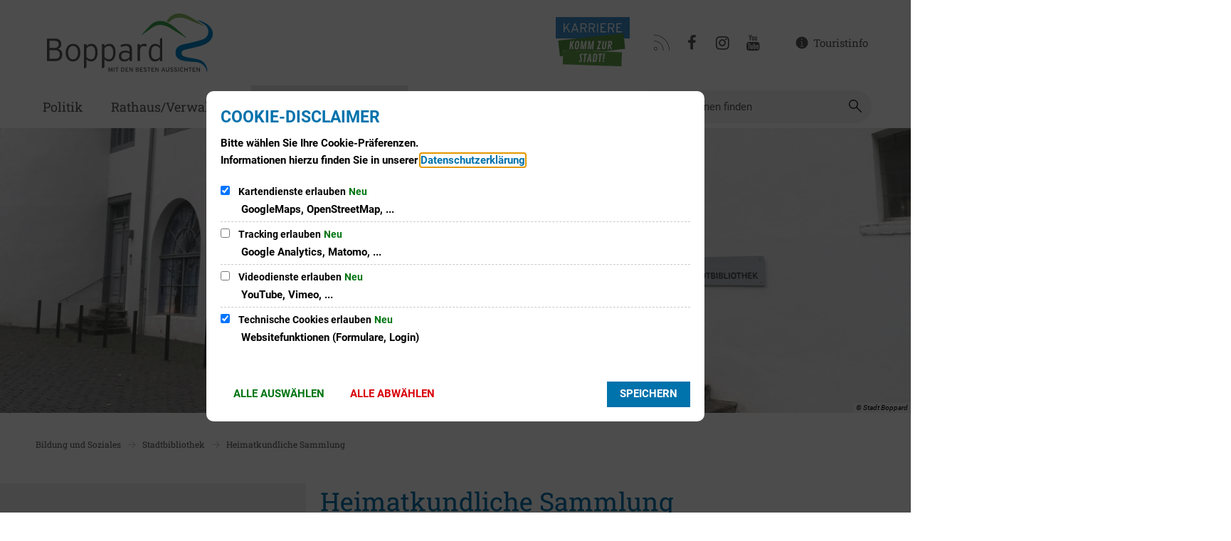

--- FILE ---
content_type: text/html;charset=UTF-8
request_url: https://www.boppard.de/bildung-und-soziales/stadtbibliothek/heimatkundliche-sammlung/?sds=1
body_size: 24026
content:
<!doctype html>
<html class="no-js" lang="de">
 <head><link rel="preload" crossorigin="anonymous" as="font" integrity="sha512-VtBPUU5pT0kPWUFXAuAdG23JoO3OVdlY+pLL4vMMYKDAMbR6nAW+URoGCqX5Wu95B0R0/B402V9mgOF5AVj3xw==" href="https://www.boppard.de/:res/modules/common/common/framework/fonts/streamLineFont/fonts/streamline-30px.woff?fp=ab2a415b1666" type="font/woff"/>
<link rel="preload" crossorigin="anonymous" as="font" integrity="sha512-2C67YNMm6LG/xLJfGlH48Ly7ImpobIbEWwaq66TjvAI/7EOqSIPUiNcQ9b82zilBVIBEQttADlljBafjyk8DCQ==" href="https://www.boppard.de/:res/modules/common/common/framework/fonts/streamLineFont/fonts/streamline-30px-filled-in.woff?fp=62fdf8602f56" type="font/woff"/>
<link rel="preload" crossorigin="anonymous" as="font" integrity="sha512-SHrD/Ug/jqExmJhXvPF4LClaxyAivC69S/GQAUM9bbZQAOGS5Yt6b3D2J9FcWPn+2bpf4CFjYzVL7Fo5Ypna2Q==" href="https://www.boppard.de/:res/modules/common/common/framework/fonts/roboto/fonts/roboto-v30-latin-300.woff2?fp=f75911313e1c" type="font/woff2"/>
<link rel="preload" crossorigin="anonymous" as="font" integrity="sha512-01pHFi/BYM1fgGw7t/61Dslv38gXU2YOrSLvM/ib5rG/1j0RNfa0edNcLp0w8jYP/IgZ78pnInDiMGNbyyBsgg==" href="https://www.boppard.de/:res/modules/common/common/framework/fonts/roboto/fonts/roboto-v30-latin-regular.woff2?fp=f6734f817711" type="font/woff2"/>
<link rel="preload" crossorigin="anonymous" as="font" integrity="sha512-+rlwslDdiAZHML0mA8Uw81A6uwr05AlXhod/lmChWb9K2YxavqLpXrOa6ME0F3NrV3L8ufh5Qf9eDzg8sXKZfw==" href="https://www.boppard.de/:res/modules/common/common/framework/fonts/roboto/fonts/roboto-v30-latin-500.woff2?fp=b01953823451" type="font/woff2"/>
<link rel="preload" crossorigin="anonymous" as="font" integrity="sha512-KnHttUkPKGZCqHTVKhlp9UKCvEPLJOjVopfhOzIDIft7evVSTqxgnPX5XuCNXk7FgD4qPI0TwJ9sw4cTxmXQzg==" href="https://www.boppard.de/:res/modules/common/common/framework/fonts/roboto/fonts/roboto-v30-latin-700.woff2?fp=f5aebdfea35d" type="font/woff2"/>
<link rel="preload" crossorigin="anonymous" as="font" integrity="sha512-6QDKDCfA15BIkXrpMIhUjhq8fsz2pptsrMsSS8MH/yDK7qaMGzxTF46hEgH7fyI4jM0S5wtjs7tReUDvaO0QIA==" href="https://www.boppard.de/:res/modules/common/common/framework/fonts/roboto-slab/fonts/roboto-slab-v34-latin-regular.woff2?fp=438099da1cf0" type="font/woff2"/>
<link rel="preload" crossorigin="anonymous" as="font" integrity="sha512-e4lYPbRhkeWKuCriH+mHtR7plq6AY1ht7edvF/AFKkAqLj4CBQnnM/0XHWUwKvzHyMHm10gq7MNQH0kHVQikUg==" href="https://www.boppard.de/:res/modules/common/common/framework/fonts/roboto-slab/fonts/roboto-slab-v34-latin-600.woff2?fp=9e78fdaa98c6" type="font/woff2"/>
<link rel="preload" crossorigin="anonymous" as="font" integrity="sha512-g4/v28FJAfQe35laeP2sVXZM1JEsy3NLi+pJCRlFgpBNjyr98rbEKGZ5Es5NZWgaEETQRdG8beKxQRPwMV/Ikg==" href="https://www.boppard.de/:res/modules/common/common/framework/fonts/fontAwesome/vendor/font-awesome/fonts/fontawesome-webfont.woff2?fp=2adefcbc041e" type="font/woff2"/>
<meta http-equiv="Content-Type" content="text/html;charset=UTF-8"/>
<meta name="generator" content="CMS ionas4"/>
<link rel="stylesheet" crossorigin="anonymous" integrity="sha512-KzDrmRsYCxhyTayCHUi/SjgOvHR6et5cw740iTezag384Z2Zw9AM3CHASx1ZNMWVhNUo3CIQ2cVKhZhuVm5qxg==" href="https://www.boppard.de/:res/modules/module-view.css?fp=8b55a8d9b332" type="text/css"/>
<script>(function(w,d,u){
w.readyQ=[];
var log=console.warn||console.log;
function deprecated(message,alternative){
return log("Deprecated call to "+message+". Use "+alternative);
}
function registerEventHandler(event,handler){
if(event==="ready"){
deprecated("jQuery(selector).on('ready', handler)","jQuery(handler)");
w.readyQ.push(handler);
}
}
function registerReadyHandler(handler){
w.readyQ.push(handler);
}
var proxy={
ready:registerReadyHandler,
on:registerEventHandler,
bind:registerEventHandler
};
w.$=w.jQuery=function(handler){
if(handler===d||handler===u){
return proxy;
}else{
registerReadyHandler(handler);
}
}
w.ionasQ=function($,doc){
$.each(readyQ,function(index,handler){
$(handler);
});
}
})(window,document);</script>
<style>.nav .menu-left > ul {
	left: 101%;
	right: auto;
}
</style>
<script type="application/json" id="ionasInfo">{"hasDebugger":true,"session":"0367c289-195d-4f93-9cfd-6fa737e63671","root":"https://www.boppard.de","resizeOptions":{"allowedValues":[130,152,176,203,230,260,292,325,360,397,436,476,518,563,608,656,706,757,810,865,922,980,1040,1103,1166,1232,1300,1369,1440,1513,1588,1664,1742,1823,1904,1988,2074],"maxAspectRatio":5.0},"context":"","userAgentRestrictionEnabled":true,"backend":"https://www.boppard.de/:system","cookiePrivacy":{"consentCookieName":"hide_cn","coreCookieCategory":"core"},"captchaInvisibleRecaptchaSitekey":"6Le4eSEUAAAAAFnmU29RW0pe4rlWevWm1AOJzyHP"}</script>
<script>window.ionasInfo = JSON.parse(document.getElementById("ionasInfo").innerText);</script>

<script crossorigin="anonymous" defer integrity="sha512-poJl/C37dStlCj60VqZdbdn5PfvG+nxFe6+atCGJ9GfGIZu06QaysplT0nVEDCv8lBsqpJAGrlHpzX2nl8F30Q==" src="https://www.boppard.de/:res/modules/module-view.de.js?fp=9bd5a42b84c5"></script>
<script type="systemjs-importmap" crossorigin="anonymous" src="https://www.boppard.de/:web-components/systemjs-importmap.json?fp=2d7b11dbfb8a"></script>
<script crossorigin="anonymous" defer integrity="sha512-l3drpKk7tDSsyUHLqk2a2qBpCWJXL8W0JfYn/OJLN1DPle/ltJvQ9TPyOJcbuKw1ou9SKHiUOMx5MgzkeW00KA==" src="https://www.boppard.de/:webjars/systemjs/dist/system.min.js?fp=5179f8f646ee"></script>
<script crossorigin="anonymous" defer integrity="sha512-39r+vbVeH7CzYcOoCmhpL6ncvvKdZn2tLJ8bIZ/mrVLzW6RsKYVQk1vTJwUuOtt0l/4xYADGHWpfAW20rMhaBg==" id="systemJsNamedRegisterExtra" src="https://www.boppard.de/:webjars/systemjs/dist/extras/named-register.min.js?fp=f2fad3cf0518"></script>
<link rel="preload" crossorigin="anonymous" as="script" integrity="sha512-jjKBst/Sg6eN29NvDTrLZVLNLEDo9QIKBzMUtcjqeDePfXvXcJcT9ausVeCWb8MabLl/KfVX2bPhpiDs+u81mw==" href="https://www.boppard.de/:res/modules/common.common.ionas.core/js/systemjs-lite.js?fp=6c94c3c6dbd5"/>
<script crossorigin="anonymous" src="https://www.boppard.de/:res/modules/common.common.ionas.core/js/systemjs-lite.js?fp=6c94c3c6dbd5" integrity="sha512-jjKBst/Sg6eN29NvDTrLZVLNLEDo9QIKBzMUtcjqeDePfXvXcJcT9ausVeCWb8MabLl/KfVX2bPhpiDs+u81mw=="></script>
<meta name="privacy-mode" content="allow-permit-session,allow-permit-forever"/>
<meta name="invisible-tracking-opts" content=""/>
<meta name="forced-tracking-opts" content=""/>
<link rel="manifest" crossorigin="use-credentials" href="https://www.boppard.de/?sds=1app-manifest.webmanifest"/>
<link rel="alternate" href="https://www.boppard.de/rss-bekanntmachungen/?sds=1rss.xml" type="application/rss+xml; charset=utf-8" title="RSS-Bekanntmachungen [RSS]"/>
<link rel="alternate" href="https://www.boppard.de/rss-bekanntmachungen/?sds=1rss.xml" type="application/atom+xml; charset=utf-8" title="RSS-Bekanntmachungen [ATOM]"/>
<link rel="alternate" href="https://www.boppard.de/rss-aktuelles/?sds=1rss.xml" type="application/rss+xml; charset=utf-8" title="RSS-Aktuelles [RSS]"/>
<link rel="alternate" href="https://www.boppard.de/rss-aktuelles/?sds=1rss.xml" type="application/atom+xml; charset=utf-8" title="RSS-Aktuelles [ATOM]"/>
<meta name="search-enabled" content="true"/>
<link rel="icon" href="https://www.boppard.de/favicon.png?cid=y.ey&amp;sds=1&amp;resize=f9069d%3a48x48c" sizes="48x48" type="image/png"/>
<link rel="icon" href="https://www.boppard.de/favicon.png?cid=y.ey&amp;sds=1&amp;resize=30b868%3a192x192c" sizes="192x192" type="image/png"/>
<link sizes="192x192" rel="apple-touch-icon" href="https://www.boppard.de/favicon.png?cid=y.ey&amp;sds=1&amp;resize=30b868%3a192x192c"/>
<link rel="canonical" href="https://www.boppard.de/bildung-und-soziales/stadtbibliothek/heimatkundliche-sammlung/?sds=1"/>
<meta content="14 days" name="revisit-after"/><meta content="width=device-width, initial-scale=1.0, user-scalable=1" name="viewport"/>
  <meta content="ie=edge" http-equiv="x-ua-compatible"/>
  <title>Heimatkundliche Sammlung | Stadtverwaltung Boppard</title>
 <meta content="Stadtverwaltung Boppard" property="og:site_name"/><meta content="Heimatkundliche Sammlung" property="og:title"/><meta content="website" property="og:type"/><meta content="https://www.boppard.de/bildung-und-soziales/stadtbibliothek/heimatkundliche-sammlung/?sds=1" property="og:url"/><meta content="de_DE" property="og:locale"/><script type="application/ld+json">[{"inLanguage":"de","name":"Stadtverwaltung Boppard","@type":"WebSite","@context":"https://schema.org/"},{"dateCreated":"2021-05-20T15:42:17.76+02:00[Europe/Berlin]","dateModified":"2026-01-14T11:54:13.831+01:00[Europe/Berlin]","datePublished":"2021-05-20T15:42:17.76+02:00[Europe/Berlin]","headline":"Heimatkundliche Sammlung","inLanguage":"de","name":"Heimatkundliche Sammlung","url":"https://www.boppard.de/bildung-und-soziales/stadtbibliothek/heimatkundliche-sammlung/?sds=1","@type":"WebPage","@context":"https://schema.org/"}]</script>
</head>
 <body class="template-document mode-live ot-common.common.ionas.core:document">
  <div data-nosnippet="true" aria-hidden="true" aria-label="Suchmaske" role="search" class="sa2-search morphsearch" data-ng-controller="morphSearchController" data-ng-app="morphSearchApp" id="morphsearch"><sa2-search class="sa2-search" sa2-min-query-length="3"><sa2-endpoint url="https://www.boppard.de/:sa2-search/" id="self"></sa2-endpoint><sa2-endpoint url="https://www.boppard.de/:sa2-bwc/" id="bwc"></sa2-endpoint><sa2-result-set per-page="50" endpoint="self" type="live"></sa2-result-set><sa2-result-set per-page="50" endpoint="bwc" filter-queries="[{&#39;field&#39;:&#39;rgs&#39;,&#39;inverted&#39;:false,&#39;recursive&#39;:false,&#39;value&#39;:&#39;071400501501&#39;}]" type="entry"></sa2-result-set><sa2-result-set per-page="50" endpoint="bwc" filter-queries="[{&#39;field&#39;:&#39;rgs&#39;,&#39;inverted&#39;:false,&#39;recursive&#39;:false,&#39;value&#39;:&#39;071400501501&#39;}]" type="department"></sa2-result-set><sa2-result-set per-page="50" endpoint="bwc" filter-queries="[{&#39;field&#39;:&#39;rgs&#39;,&#39;inverted&#39;:false,&#39;recursive&#39;:false,&#39;value&#39;:&#39;071400501501&#39;}]" weighted-query-fields="[{&#39;name&#39;: &#39;familyName&#39;, &#39;weight&#39;: 1200.0},{&#39;name&#39;: &#39;givenName&#39;, &#39;weight&#39;: 1100.0},{&#39;name&#39;: &#39;honorificPrefix&#39;, &#39;weight&#39;: 1000.0},{&#39;name&#39;: &#39;description&#39;, &#39;weight&#39;: 500.0},{&#39;name&#39;: &#39;responsibilities.name&#39;, &#39;weight&#39;: 500.0},{&#39;name&#39;: &#39;title&#39;, &#39;weight&#39;: 500.0}]" type="employee"></sa2-result-set><sa2-result-set per-page="50" endpoint="bwc" filter-queries="[{&#39;field&#39;:&#39;rgs&#39;,&#39;inverted&#39;:false,&#39;recursive&#39;:false,&#39;value&#39;:&#39;071400501501&#39;}]" type="form"></sa2-result-set><sa2-result-set per-page="50" endpoint="bwc" filter-queries="[{&#39;field&#39;:&#39;rgs&#39;,&#39;inverted&#39;:false,&#39;recursive&#39;:false,&#39;value&#39;:&#39;071400501501&#39;}]" type="procedure"></sa2-result-set><sa2-result-set per-page="50" endpoint="bwc" filter-queries="[{&#39;field&#39;:&#39;rgs&#39;,&#39;inverted&#39;:false,&#39;recursive&#39;:false,&#39;value&#39;:&#39;071400501501&#39;}]" type="ozgcircumstance"></sa2-result-set><sa2-result-set per-page="50" endpoint="bwc" filter-queries="[{&#39;field&#39;:&#39;rgs&#39;,&#39;inverted&#39;:false,&#39;recursive&#39;:false,&#39;value&#39;:&#39;071400501501&#39;}]" type="ozgentry"></sa2-result-set><sa2-result-set per-page="50" endpoint="bwc" filter-queries="[{&#39;field&#39;:&#39;rgs&#39;,&#39;inverted&#39;:false,&#39;recursive&#39;:false,&#39;value&#39;:&#39;071400501501&#39;}]" type="rismeeting" sort-fields="[{&#39;field&#39;:&#39;start&#39;, &#39;order&#39;: &#39;desc&#39;}]"></sa2-result-set><sa2-result-set per-page="50" endpoint="bwc" filter-queries="[{&#39;field&#39;:&#39;hasActiveMember&#39;,&#39;inverted&#39;:false,&#39;recursive&#39;:false,&#39;value&#39;:&#39;true&#39;},{&#39;field&#39;:&#39;rgs&#39;,&#39;inverted&#39;:false,&#39;recursive&#39;:false,&#39;value&#39;:&#39;071400501501&#39;}]" type="risorganization"></sa2-result-set><sa2-result-set per-page="50" query-fields="[&#39;name&#39;, &#39;reference&#39;, &#39;mainFile.text&#39;]" query-options="[&#39;performInfixSearch&#39;]" endpoint="bwc" filter-queries="[{&#39;field&#39;:&#39;rgs&#39;,&#39;inverted&#39;:false,&#39;recursive&#39;:false,&#39;value&#39;:&#39;071400501501&#39;}]" type="rispaper" sort-fields="[{&#39;field&#39;:&#39;date&#39;, &#39;order&#39;: &#39;desc&#39;}]"></sa2-result-set><sa2-result-set per-page="50" endpoint="bwc" filter-queries="[{&#39;field&#39;:&#39;rgs&#39;,&#39;inverted&#39;:false,&#39;recursive&#39;:false,&#39;value&#39;:&#39;071400501501&#39;}]" type="risperson"></sa2-result-set><button title="Suchmaske schließen" aria-label="Suchmaske schließen" class="morphsearch-close"></button><div class="morphsearch-content background-color-gray"><sa2-field><form class="morphsearch-form"><label class="sr-only" for="morphsearch-main-input">Suchbegriff eingeben...</label><input data-sa2-model="query" placeholder="Suchbegriff eingeben..." data-mobile-placeholder="Suche..." aria-label="Suchbegriff eingeben..." id="morphsearch-main-input" type="search" class="morphsearch-input"/><button tabindex="-1" type="submit" class="morphsearch-submit"></button><div data-ng-if="sa2search.searchIsInProgress" class="morphsearch-progress"><div class="morphsearch-progress-indeterminate"></div></div></form></sa2-field><div role="status" class="search-result-count"><search-count-label data-results="Ergebnisse" data-result="Ergebnis" data-more-than="mehr als"></search-count-label></div><ul data-ng-if="sa2search.totalCount &gt; 0" aria-label="Tabliste für Suchergebnisse" data-options="linkActiveClass: active; panelActiveClass: active;" id="search-tabs" data-tabs="" class="ng-cloak tabs search-tabs"><li data-ng-click="showTab(&apos;self-live&apos;)" data-ng-if="sa2search.resultSets[&apos;self:live&apos;].result.totalCount &gt; 0" data-ng-class="{&apos;active&apos;: currentTab == &apos;self-live&apos;, &apos;search-tab-loading&apos; : sa2search.resultSets[&apos;self:live&apos;].queryRequest}" data-tab-name="self:live" data-tab-index="0" class="tabs-title tab-title search-tab-title"><a aria-label="{{ sa2search.resultSets['self:live'].result.totalCount &gt; sa2search.resultSets['self:live'].perPage ? 'mehr als ' + sa2search.resultSets['self:live'].perPage : sa2search.resultSets['self:live'].result.totalCount}} Suchergebnisse im Bereich Seiten " data-tabs-target="self-live-result-set" onclick="return false;" href="#self-live-result-set"><span class="title">Seiten</span><span class="loading"></span><span data-ng-if="sa2search.resultSets[&apos;self:live&apos;].result &amp;&amp; !sa2search.resultSets[&apos;self:live&apos;].queryRequest" class="result-count">{{ sa2search.resultSets['self:live'].result.totalCount &gt; sa2search.resultSets['self:live'].perPage ? '> ' + sa2search.resultSets['self:live'].perPage : sa2search.resultSets['self:live'].result.totalCount}}</span></a></li><li data-ng-click="showTab(&apos;bwc-entry&apos;)" data-ng-if="sa2search.resultSets[&apos;bwc:entry&apos;].result.totalCount &gt; 0" data-ng-class="{&apos;active&apos;: currentTab == &apos;bwc-entry&apos;, &apos;search-tab-loading&apos; : sa2search.resultSets[&apos;bwc:entry&apos;].queryRequest}" data-tab-name="bwc:entry" data-tab-index="1" class="tabs-title tab-title search-tab-title"><a aria-label="{{ sa2search.resultSets['bwc:entry'].result.totalCount &gt; sa2search.resultSets['bwc:entry'].perPage ? 'mehr als ' + sa2search.resultSets['bwc:entry'].perPage : sa2search.resultSets['bwc:entry'].result.totalCount}} Suchergebnisse im Bereich Leistungen " data-tabs-target="bwc-entry-result-set" onclick="return false;" href="#bwc-entry-result-set"><span class="title">Leistungen</span><span class="loading"></span><span data-ng-if="sa2search.resultSets[&apos;bwc:entry&apos;].result &amp;&amp; !sa2search.resultSets[&apos;bwc:entry&apos;].queryRequest" class="result-count">{{ sa2search.resultSets['bwc:entry'].result.totalCount &gt; sa2search.resultSets['bwc:entry'].perPage ? '> ' + sa2search.resultSets['bwc:entry'].perPage : sa2search.resultSets['bwc:entry'].result.totalCount}}</span></a></li><li data-ng-click="showTab(&apos;bwc-department&apos;)" data-ng-if="sa2search.resultSets[&apos;bwc:department&apos;].result.totalCount &gt; 0" data-ng-class="{&apos;active&apos;: currentTab == &apos;bwc-department&apos;, &apos;search-tab-loading&apos; : sa2search.resultSets[&apos;bwc:department&apos;].queryRequest}" data-tab-name="bwc:department" data-tab-index="2" class="tabs-title tab-title search-tab-title"><a aria-label="{{ sa2search.resultSets['bwc:department'].result.totalCount &gt; sa2search.resultSets['bwc:department'].perPage ? 'mehr als ' + sa2search.resultSets['bwc:department'].perPage : sa2search.resultSets['bwc:department'].result.totalCount}} Suchergebnisse im Bereich Abteilungen " data-tabs-target="bwc-department-result-set" onclick="return false;" href="#bwc-department-result-set"><span class="title">Abteilungen</span><span class="loading"></span><span data-ng-if="sa2search.resultSets[&apos;bwc:department&apos;].result &amp;&amp; !sa2search.resultSets[&apos;bwc:department&apos;].queryRequest" class="result-count">{{ sa2search.resultSets['bwc:department'].result.totalCount &gt; sa2search.resultSets['bwc:department'].perPage ? '> ' + sa2search.resultSets['bwc:department'].perPage : sa2search.resultSets['bwc:department'].result.totalCount}}</span></a></li><li data-ng-click="showTab(&apos;bwc-employee&apos;)" data-ng-if="sa2search.resultSets[&apos;bwc:employee&apos;].result.totalCount &gt; 0" data-ng-class="{&apos;active&apos;: currentTab == &apos;bwc-employee&apos;, &apos;search-tab-loading&apos; : sa2search.resultSets[&apos;bwc:employee&apos;].queryRequest}" data-tab-name="bwc:employee" data-tab-index="3" class="tabs-title tab-title search-tab-title"><a aria-label="{{ sa2search.resultSets['bwc:employee'].result.totalCount &gt; sa2search.resultSets['bwc:employee'].perPage ? 'mehr als ' + sa2search.resultSets['bwc:employee'].perPage : sa2search.resultSets['bwc:employee'].result.totalCount}} Suchergebnisse im Bereich Mitarbeitende " data-tabs-target="bwc-employee-result-set" onclick="return false;" href="#bwc-employee-result-set"><span class="title">Mitarbeitende</span><span class="loading"></span><span data-ng-if="sa2search.resultSets[&apos;bwc:employee&apos;].result &amp;&amp; !sa2search.resultSets[&apos;bwc:employee&apos;].queryRequest" class="result-count">{{ sa2search.resultSets['bwc:employee'].result.totalCount &gt; sa2search.resultSets['bwc:employee'].perPage ? '> ' + sa2search.resultSets['bwc:employee'].perPage : sa2search.resultSets['bwc:employee'].result.totalCount}}</span></a></li><li data-ng-click="showTab(&apos;bwc-form&apos;)" data-ng-if="sa2search.resultSets[&apos;bwc:form&apos;].result.totalCount &gt; 0" data-ng-class="{&apos;active&apos;: currentTab == &apos;bwc-form&apos;, &apos;search-tab-loading&apos; : sa2search.resultSets[&apos;bwc:form&apos;].queryRequest}" data-tab-name="bwc:form" data-tab-index="4" class="tabs-title tab-title search-tab-title"><a aria-label="{{ sa2search.resultSets['bwc:form'].result.totalCount &gt; sa2search.resultSets['bwc:form'].perPage ? 'mehr als ' + sa2search.resultSets['bwc:form'].perPage : sa2search.resultSets['bwc:form'].result.totalCount}} Suchergebnisse im Bereich Formulare " data-tabs-target="bwc-form-result-set" onclick="return false;" href="#bwc-form-result-set"><span class="title">Formulare</span><span class="loading"></span><span data-ng-if="sa2search.resultSets[&apos;bwc:form&apos;].result &amp;&amp; !sa2search.resultSets[&apos;bwc:form&apos;].queryRequest" class="result-count">{{ sa2search.resultSets['bwc:form'].result.totalCount &gt; sa2search.resultSets['bwc:form'].perPage ? '> ' + sa2search.resultSets['bwc:form'].perPage : sa2search.resultSets['bwc:form'].result.totalCount}}</span></a></li><li data-ng-click="showTab(&apos;bwc-procedure&apos;)" data-ng-if="sa2search.resultSets[&apos;bwc:procedure&apos;].result.totalCount &gt; 0" data-ng-class="{&apos;active&apos;: currentTab == &apos;bwc-procedure&apos;, &apos;search-tab-loading&apos; : sa2search.resultSets[&apos;bwc:procedure&apos;].queryRequest}" data-tab-name="bwc:procedure" data-tab-index="5" class="tabs-title tab-title search-tab-title"><a aria-label="{{ sa2search.resultSets['bwc:procedure'].result.totalCount &gt; sa2search.resultSets['bwc:procedure'].perPage ? 'mehr als ' + sa2search.resultSets['bwc:procedure'].perPage : sa2search.resultSets['bwc:procedure'].result.totalCount}} Suchergebnisse im Bereich Online-Verfahren " data-tabs-target="bwc-procedure-result-set" onclick="return false;" href="#bwc-procedure-result-set"><span class="title">Online-Verfahren</span><span class="loading"></span><span data-ng-if="sa2search.resultSets[&apos;bwc:procedure&apos;].result &amp;&amp; !sa2search.resultSets[&apos;bwc:procedure&apos;].queryRequest" class="result-count">{{ sa2search.resultSets['bwc:procedure'].result.totalCount &gt; sa2search.resultSets['bwc:procedure'].perPage ? '> ' + sa2search.resultSets['bwc:procedure'].perPage : sa2search.resultSets['bwc:procedure'].result.totalCount}}</span></a></li><li data-ng-click="showTab(&apos;bwc-ozgcircumstance&apos;)" data-ng-if="sa2search.resultSets[&apos;bwc:ozgcircumstance&apos;].result.totalCount &gt; 0" data-ng-class="{&apos;active&apos;: currentTab == &apos;bwc-ozgcircumstance&apos;, &apos;search-tab-loading&apos; : sa2search.resultSets[&apos;bwc:ozgcircumstance&apos;].queryRequest}" data-tab-name="bwc:ozgcircumstance" data-tab-index="6" class="tabs-title tab-title search-tab-title"><a aria-label="{{ sa2search.resultSets['bwc:ozgcircumstance'].result.totalCount &gt; sa2search.resultSets['bwc:ozgcircumstance'].perPage ? 'mehr als ' + sa2search.resultSets['bwc:ozgcircumstance'].perPage : sa2search.resultSets['bwc:ozgcircumstance'].result.totalCount}} Suchergebnisse im Bereich OZG Lebenslagen " data-tabs-target="bwc-ozgcircumstance-result-set" onclick="return false;" href="#bwc-ozgcircumstance-result-set"><span class="title">OZG Lebenslagen</span><span class="loading"></span><span data-ng-if="sa2search.resultSets[&apos;bwc:ozgcircumstance&apos;].result &amp;&amp; !sa2search.resultSets[&apos;bwc:ozgcircumstance&apos;].queryRequest" class="result-count">{{ sa2search.resultSets['bwc:ozgcircumstance'].result.totalCount &gt; sa2search.resultSets['bwc:ozgcircumstance'].perPage ? '> ' + sa2search.resultSets['bwc:ozgcircumstance'].perPage : sa2search.resultSets['bwc:ozgcircumstance'].result.totalCount}}</span></a></li><li data-ng-click="showTab(&apos;bwc-ozgentry&apos;)" data-ng-if="sa2search.resultSets[&apos;bwc:ozgentry&apos;].result.totalCount &gt; 0" data-ng-class="{&apos;active&apos;: currentTab == &apos;bwc-ozgentry&apos;, &apos;search-tab-loading&apos; : sa2search.resultSets[&apos;bwc:ozgentry&apos;].queryRequest}" data-tab-name="bwc:ozgentry" data-tab-index="7" class="tabs-title tab-title search-tab-title"><a aria-label="{{ sa2search.resultSets['bwc:ozgentry'].result.totalCount &gt; sa2search.resultSets['bwc:ozgentry'].perPage ? 'mehr als ' + sa2search.resultSets['bwc:ozgentry'].perPage : sa2search.resultSets['bwc:ozgentry'].result.totalCount}} Suchergebnisse im Bereich OZG Leistungen " data-tabs-target="bwc-ozgentry-result-set" onclick="return false;" href="#bwc-ozgentry-result-set"><span class="title">OZG Leistungen</span><span class="loading"></span><span data-ng-if="sa2search.resultSets[&apos;bwc:ozgentry&apos;].result &amp;&amp; !sa2search.resultSets[&apos;bwc:ozgentry&apos;].queryRequest" class="result-count">{{ sa2search.resultSets['bwc:ozgentry'].result.totalCount &gt; sa2search.resultSets['bwc:ozgentry'].perPage ? '> ' + sa2search.resultSets['bwc:ozgentry'].perPage : sa2search.resultSets['bwc:ozgentry'].result.totalCount}}</span></a></li><li data-ng-click="showTab(&apos;bwc-rismeeting&apos;)" data-ng-if="sa2search.resultSets[&apos;bwc:rismeeting&apos;].result.totalCount &gt; 0" data-ng-class="{&apos;active&apos;: currentTab == &apos;bwc-rismeeting&apos;, &apos;search-tab-loading&apos; : sa2search.resultSets[&apos;bwc:rismeeting&apos;].queryRequest}" data-tab-name="bwc:rismeeting" data-tab-index="8" class="tabs-title tab-title search-tab-title"><a aria-label="{{ sa2search.resultSets['bwc:rismeeting'].result.totalCount &gt; sa2search.resultSets['bwc:rismeeting'].perPage ? 'mehr als ' + sa2search.resultSets['bwc:rismeeting'].perPage : sa2search.resultSets['bwc:rismeeting'].result.totalCount}} Suchergebnisse im Bereich Sitzungen " data-tabs-target="bwc-rismeeting-result-set" onclick="return false;" href="#bwc-rismeeting-result-set"><span class="title">Sitzungen</span><span class="loading"></span><span data-ng-if="sa2search.resultSets[&apos;bwc:rismeeting&apos;].result &amp;&amp; !sa2search.resultSets[&apos;bwc:rismeeting&apos;].queryRequest" class="result-count">{{ sa2search.resultSets['bwc:rismeeting'].result.totalCount &gt; sa2search.resultSets['bwc:rismeeting'].perPage ? '> ' + sa2search.resultSets['bwc:rismeeting'].perPage : sa2search.resultSets['bwc:rismeeting'].result.totalCount}}</span></a></li><li data-ng-click="showTab(&apos;bwc-risorganization&apos;)" data-ng-if="sa2search.resultSets[&apos;bwc:risorganization&apos;].result.totalCount &gt; 0" data-ng-class="{&apos;active&apos;: currentTab == &apos;bwc-risorganization&apos;, &apos;search-tab-loading&apos; : sa2search.resultSets[&apos;bwc:risorganization&apos;].queryRequest}" data-tab-name="bwc:risorganization" data-tab-index="9" class="tabs-title tab-title search-tab-title"><a aria-label="{{ sa2search.resultSets['bwc:risorganization'].result.totalCount &gt; sa2search.resultSets['bwc:risorganization'].perPage ? 'mehr als ' + sa2search.resultSets['bwc:risorganization'].perPage : sa2search.resultSets['bwc:risorganization'].result.totalCount}} Suchergebnisse im Bereich Gremien " data-tabs-target="bwc-risorganization-result-set" onclick="return false;" href="#bwc-risorganization-result-set"><span class="title">Gremien</span><span class="loading"></span><span data-ng-if="sa2search.resultSets[&apos;bwc:risorganization&apos;].result &amp;&amp; !sa2search.resultSets[&apos;bwc:risorganization&apos;].queryRequest" class="result-count">{{ sa2search.resultSets['bwc:risorganization'].result.totalCount &gt; sa2search.resultSets['bwc:risorganization'].perPage ? '> ' + sa2search.resultSets['bwc:risorganization'].perPage : sa2search.resultSets['bwc:risorganization'].result.totalCount}}</span></a></li><li data-ng-click="showTab(&apos;bwc-rispaper&apos;)" data-ng-if="sa2search.resultSets[&apos;bwc:rispaper&apos;].result.totalCount &gt; 0" data-ng-class="{&apos;active&apos;: currentTab == &apos;bwc-rispaper&apos;, &apos;search-tab-loading&apos; : sa2search.resultSets[&apos;bwc:rispaper&apos;].queryRequest}" data-tab-name="bwc:rispaper" data-tab-index="10" class="tabs-title tab-title search-tab-title"><a aria-label="{{ sa2search.resultSets['bwc:rispaper'].result.totalCount &gt; sa2search.resultSets['bwc:rispaper'].perPage ? 'mehr als ' + sa2search.resultSets['bwc:rispaper'].perPage : sa2search.resultSets['bwc:rispaper'].result.totalCount}} Suchergebnisse im Bereich Vorlagen " data-tabs-target="bwc-rispaper-result-set" onclick="return false;" href="#bwc-rispaper-result-set"><span class="title">Vorlagen</span><span class="loading"></span><span data-ng-if="sa2search.resultSets[&apos;bwc:rispaper&apos;].result &amp;&amp; !sa2search.resultSets[&apos;bwc:rispaper&apos;].queryRequest" class="result-count">{{ sa2search.resultSets['bwc:rispaper'].result.totalCount &gt; sa2search.resultSets['bwc:rispaper'].perPage ? '> ' + sa2search.resultSets['bwc:rispaper'].perPage : sa2search.resultSets['bwc:rispaper'].result.totalCount}}</span></a></li><li data-ng-click="showTab(&apos;bwc-risperson&apos;)" data-ng-if="sa2search.resultSets[&apos;bwc:risperson&apos;].result.totalCount &gt; 0" data-ng-class="{&apos;active&apos;: currentTab == &apos;bwc-risperson&apos;, &apos;search-tab-loading&apos; : sa2search.resultSets[&apos;bwc:risperson&apos;].queryRequest}" data-tab-name="bwc:risperson" data-tab-index="11" class="tabs-title tab-title search-tab-title"><a aria-label="{{ sa2search.resultSets['bwc:risperson'].result.totalCount &gt; sa2search.resultSets['bwc:risperson'].perPage ? 'mehr als ' + sa2search.resultSets['bwc:risperson'].perPage : sa2search.resultSets['bwc:risperson'].result.totalCount}} Suchergebnisse im Bereich Mandatstragende " data-tabs-target="bwc-risperson-result-set" onclick="return false;" href="#bwc-risperson-result-set"><span class="title">Mandatstragende</span><span class="loading"></span><span data-ng-if="sa2search.resultSets[&apos;bwc:risperson&apos;].result &amp;&amp; !sa2search.resultSets[&apos;bwc:risperson&apos;].queryRequest" class="result-count">{{ sa2search.resultSets['bwc:risperson'].result.totalCount &gt; sa2search.resultSets['bwc:risperson'].perPage ? '> ' + sa2search.resultSets['bwc:risperson'].perPage : sa2search.resultSets['bwc:risperson'].result.totalCount}}</span></a></li></ul><div data-ng-if="sa2search.totalCount &gt; 0" data-tabs-content="search-tabs" class="ng-cloak search-results"><div data-ng-if="sa2search.searchIsInProgress || sa2search.resultSets[&apos;self:live&apos;].result.totalCount &gt; 0" data-ng-class="{&apos;active&apos;: currentTab == &apos;self-live&apos;, &apos;search-tab-loading&apos; : sa2search.resultSets[&apos;self:live&apos;].queryRequest}" id="self-live-result-set" class="search-tab-content"><p data-ng-if="sa2search.resultSets[&apos;self:live&apos;].error" class="tile-title search-error-messages"><i class="fa fa-exclamation-triangle tile-icon"></i>Die Suche konnte nicht ausgeführt werden. Bitte versuchen Sie es zu einem späteren Zeitpunkt erneut.</p><ul data-ng-class="{&apos;active&apos;: currentTab == &apos;self-live&apos;, &apos;sa2-search-outdated-result&apos;: sa2search.resultIsOutdated}" class="search-result-list self-live--list"><li class="self-live--card search-result-item" data-ng-repeat="item in sa2search.resultSets[&apos;self:live&apos;].result.items"><h2 class="search-result-item-headline"><a data-ng-href="{{ item.self.webUrl }}" href="#">
            {{ item.name }}
        </a></h2><div data-ng-hide="!item.description" class="search-result-item-description"><p data-ng-bind-html="item.description | processHilight"> </p></div></li></ul></div><div data-ng-if="sa2search.searchIsInProgress || sa2search.resultSets[&apos;bwc:entry&apos;].result.totalCount &gt; 0" data-ng-class="{&apos;active&apos;: currentTab == &apos;bwc-entry&apos;, &apos;search-tab-loading&apos; : sa2search.resultSets[&apos;bwc:entry&apos;].queryRequest}" id="bwc-entry-result-set" class="search-tab-content"><p data-ng-if="sa2search.resultSets[&apos;bwc:entry&apos;].error" class="tile-title search-error-messages"><i class="fa fa-exclamation-triangle tile-icon"></i>Die Suche konnte nicht ausgeführt werden. Bitte versuchen Sie es zu einem späteren Zeitpunkt erneut.</p><ul data-ng-class="{&apos;active&apos;: currentTab == &apos;bwc-entry&apos;, &apos;sa2-search-outdated-result&apos;: sa2search.resultIsOutdated}" class="search-result-list bim-entry--list"><li class="bim-entry--card search-result-item" data-ng-repeat="item in sa2search.resultSets[&apos;bwc:entry&apos;].result.items"><h2 class="search-result-item-headline"><a target="_self" data-ng-href="{{ item | generateUrl:'https://www.boppard.de/buergerservice/leistungen/%id%/%name%/' }}" href="#">
            {{ item.name }}
        </a><span class="label search-result-item-headline-kommune">
            {{ item.kommuneName }}
        </span></h2><p data-ng-bind-html="item.description | removeHTMLTags: 500" data-ng-hide="!item.description" class="search-result-item-description"></p></li></ul></div><div data-ng-if="sa2search.searchIsInProgress || sa2search.resultSets[&apos;bwc:department&apos;].result.totalCount &gt; 0" data-ng-class="{&apos;active&apos;: currentTab == &apos;bwc-department&apos;, &apos;search-tab-loading&apos; : sa2search.resultSets[&apos;bwc:department&apos;].queryRequest}" id="bwc-department-result-set" class="search-tab-content"><p data-ng-if="sa2search.resultSets[&apos;bwc:department&apos;].error" class="tile-title search-error-messages"><i class="fa fa-exclamation-triangle tile-icon"></i>Die Suche konnte nicht ausgeführt werden. Bitte versuchen Sie es zu einem späteren Zeitpunkt erneut.</p><ul data-ng-class="{&apos;active&apos;: currentTab == &apos;bwc-department&apos;, &apos;sa2-search-outdated-result&apos;: sa2search.resultIsOutdated}" class="search-result-list bim-department--list"><li class="bim-department--card search-result-item" data-ng-repeat="item in sa2search.resultSets[&apos;bwc:department&apos;].result.items"><h2 class="search-result-item-headline"><a target="_self" data-ng-href="{{ item | generateUrl:'https://www.boppard.de/buergerservice/abteilungen/%id%/%name%/' }}" href="#">
            {{ item.name }}
        </a><span class="label search-result-item-headline-kommune">
            {{ item.kommuneName }}
        </span></h2><p><a aria-label="Telefon: {{telephone}}" title="Telefon: {{telephone}}" data-ng-href="tel:{{telephone  | formatTel}}" href="#" data-ng-repeat="telephone in item.telephones track by $index" class="search-result-item-data"><span class="sf sf-phone-3"></span>
            {{ telephone }}
        </a><a aria-label="Fax: {{faxNumber}}" title="Fax: {{faxNumber}}" data-ng-href="tel:{{faxNumber | formatTel}}" href="#" data-ng-repeat="faxNumber in item.faxNumbers track by $index" class="search-result-item-data"><span class="sf sf-fax"></span>
            {{faxNumber}}
        </a><a aria-label="E-Mail Adresse: {{email}}" title="E-Mail Adresse: {{email}}" target="_blank" data-ng-href="mailto:{{email}}" href="#" data-ng-repeat="email in item.emails track by $index" class="search-result-item-data"><span class="sf sf-mail-2"></span>
            {{email}}
        </a><a aria-label="Folgende Webseite in neuem Fenster öffnen: {{website}}" title="Folgende Webseite in neuem Fenster öffnen: {{website}}" target="_blank" data-ng-href="{{ website }}" href="#" data-ng-repeat="website in item.websites track by $index" class="search-result-item-data"><span class="sf sf-screen-2"></span>
            {{ website }}
        </a></p><div data-ng-hide="!item.openingHours"><h3 class="search-result-item-headline">Öffnungszeiten</h3><div data-ng-bind-html="item.openingHours" class="search-result-item-openingHours"></div></div></li></ul></div><div data-ng-if="sa2search.searchIsInProgress || sa2search.resultSets[&apos;bwc:employee&apos;].result.totalCount &gt; 0" data-ng-class="{&apos;active&apos;: currentTab == &apos;bwc-employee&apos;, &apos;search-tab-loading&apos; : sa2search.resultSets[&apos;bwc:employee&apos;].queryRequest}" id="bwc-employee-result-set" class="search-tab-content"><p data-ng-if="sa2search.resultSets[&apos;bwc:employee&apos;].error" class="tile-title search-error-messages"><i class="fa fa-exclamation-triangle tile-icon"></i>Die Suche konnte nicht ausgeführt werden. Bitte versuchen Sie es zu einem späteren Zeitpunkt erneut.</p><ul data-ng-class="{&apos;active&apos;: currentTab == &apos;bwc-employee&apos;, &apos;sa2-search-outdated-result&apos;: sa2search.resultIsOutdated}" class="search-result-list bim-employee--list"><li class="bim-employee--card search-result-item" data-ng-repeat="item in sa2search.resultSets[&apos;bwc:employee&apos;].result.items"><h2 class="search-result-item-headline"><a target="_self" data-ng-href="{{ item | generateUrl:'https://www.boppard.de/buergerservice/mitarbeiter/%id%/%name%/' }}" href="#">{{ item.honorificPrefix +&#039; &#039;+ item.familyName +&#039;, &#039;+ item.givenName | trim }}</a><span class="label search-result-item-headline-kommune">
            {{ item.kommuneName }}
        </span></h2><p><a aria-label="Telefon: {{telephone}}" title="Telefon: {{telephone}}" data-ng-href="tel:{{telephone | formatTel}}" href="#" data-ng-repeat="telephone in item.telephones track by $index" class="search-result-item-data"><span class="sf sf-phone-3"></span>
            {{telephone}}
        </a><a aria-label="Fax: {{faxNumber}}" title="Fax: {{faxNumber}}" data-ng-href="tel:{{faxNumber | formatTel}}" href="#" data-ng-repeat="faxNumber in item.faxNumbers track by $index" class="search-result-item-data"><span class="sf sf-fax"></span>
            {{faxNumber}}
        </a><a aria-label="Mobil: {{item.mobil}}" title="Mobil: {{item.mobil}}" data-ng-href="tel:{{item.mobil | formatTel}}" href="#" data-ng-if="item.mobil" class="search-result-item-data"><span class="sf sf-mobile-phone"></span>
            {{item.mobil}}
        </a><a aria-label="E-Mail Adresse: {{email}}" title="E-Mail Adresse: {{email}}" target="_blank" data-ng-href="mailto:{{email}}" href="#" data-ng-repeat="email in item.emails track by $index" class="search-result-item-data"><span class="sf sf-mail-2"></span>
            {{email}}
        </a></p></li></ul></div><div data-ng-if="sa2search.searchIsInProgress || sa2search.resultSets[&apos;bwc:form&apos;].result.totalCount &gt; 0" data-ng-class="{&apos;active&apos;: currentTab == &apos;bwc-form&apos;, &apos;search-tab-loading&apos; : sa2search.resultSets[&apos;bwc:form&apos;].queryRequest}" id="bwc-form-result-set" class="search-tab-content"><p data-ng-if="sa2search.resultSets[&apos;bwc:form&apos;].error" class="tile-title search-error-messages"><i class="fa fa-exclamation-triangle tile-icon"></i>Die Suche konnte nicht ausgeführt werden. Bitte versuchen Sie es zu einem späteren Zeitpunkt erneut.</p><ul data-ng-class="{&apos;active&apos;: currentTab == &apos;bwc-form&apos;, &apos;sa2-search-outdated-result&apos;: sa2search.resultIsOutdated}" class="search-result-list bim-form--list"><li class="bim-form--card search-result-item" data-ng-repeat="item in sa2search.resultSets[&apos;bwc:form&apos;].result.items"><h2 class="search-result-item-headline"><a target="_blank" data-ng-href="{{ item.uri }}" href="#">
            {{ item.name }}
        </a></h2><p data-ng-bind-html="item.description | removeHTMLTags: 500" data-ng-hide="!item.description" class="search-result-item-description"></p></li></ul></div><div data-ng-if="sa2search.searchIsInProgress || sa2search.resultSets[&apos;bwc:procedure&apos;].result.totalCount &gt; 0" data-ng-class="{&apos;active&apos;: currentTab == &apos;bwc-procedure&apos;, &apos;search-tab-loading&apos; : sa2search.resultSets[&apos;bwc:procedure&apos;].queryRequest}" id="bwc-procedure-result-set" class="search-tab-content"><p data-ng-if="sa2search.resultSets[&apos;bwc:procedure&apos;].error" class="tile-title search-error-messages"><i class="fa fa-exclamation-triangle tile-icon"></i>Die Suche konnte nicht ausgeführt werden. Bitte versuchen Sie es zu einem späteren Zeitpunkt erneut.</p><ul data-ng-class="{&apos;active&apos;: currentTab == &apos;bwc-procedure&apos;, &apos;sa2-search-outdated-result&apos;: sa2search.resultIsOutdated}" class="search-result-list self-procedure--list"><li class="self-procedure--card search-result-item" data-ng-repeat="item in sa2search.resultSets[&apos;bwc:procedure&apos;].result.items"><h2 class="search-result-item-headline"><a target="_blank" data-ng-href="{{ item.uri }}" href="#">
            {{ item.name }}
        </a></h2><p data-ng-bind-html="item.description | removeHTMLTags: 500" data-ng-hide="!item.description" class="search-result-item-description"></p></li></ul></div><div data-ng-if="sa2search.searchIsInProgress || sa2search.resultSets[&apos;bwc:ozgcircumstance&apos;].result.totalCount &gt; 0" data-ng-class="{&apos;active&apos;: currentTab == &apos;bwc-ozgcircumstance&apos;, &apos;search-tab-loading&apos; : sa2search.resultSets[&apos;bwc:ozgcircumstance&apos;].queryRequest}" id="bwc-ozgcircumstance-result-set" class="search-tab-content"><p data-ng-if="sa2search.resultSets[&apos;bwc:ozgcircumstance&apos;].error" class="tile-title search-error-messages"><i class="fa fa-exclamation-triangle tile-icon"></i>Die Suche konnte nicht ausgeführt werden. Bitte versuchen Sie es zu einem späteren Zeitpunkt erneut.</p><ul data-ng-class="{&apos;active&apos;: currentTab == &apos;bwc-ozgcircumstance&apos;, &apos;sa2-search-outdated-result&apos;: sa2search.resultIsOutdated}" class="search-result-list self-ozgcircumstance--list"><li class="self-ozgcircumstance--card search-result-item" data-ng-repeat="item in sa2search.resultSets[&apos;bwc:ozgcircumstance&apos;].result.items"><h2 class="search-result-item-headline"><a data-ng-href="{{ item | generateUrl:&apos;https://www.boppard.de/buergerservice/ozglebenslage/%id%/%name%/&apos; }}" href="#">
            {{ item.name }}
        </a></h2></li></ul></div><div data-ng-if="sa2search.searchIsInProgress || sa2search.resultSets[&apos;bwc:ozgentry&apos;].result.totalCount &gt; 0" data-ng-class="{&apos;active&apos;: currentTab == &apos;bwc-ozgentry&apos;, &apos;search-tab-loading&apos; : sa2search.resultSets[&apos;bwc:ozgentry&apos;].queryRequest}" id="bwc-ozgentry-result-set" class="search-tab-content"><p data-ng-if="sa2search.resultSets[&apos;bwc:ozgentry&apos;].error" class="tile-title search-error-messages"><i class="fa fa-exclamation-triangle tile-icon"></i>Die Suche konnte nicht ausgeführt werden. Bitte versuchen Sie es zu einem späteren Zeitpunkt erneut.</p><ul data-ng-class="{&apos;active&apos;: currentTab == &apos;bwc-ozgentry&apos;, &apos;sa2-search-outdated-result&apos;: sa2search.resultIsOutdated}" class="search-result-list self-ozgentry--list"><li class="self-ozgentry--card search-result-item" data-ng-repeat="item in sa2search.resultSets[&apos;bwc:ozgentry&apos;].result.items"><h2 class="search-result-item-headline"><a data-ng-href="{{ item | generateUrl:&apos;https://www.boppard.de/buergerservice/ozgleistung/%id%/%name%/&apos; }}" href="#">
            {{ item.name }}
        </a></h2><p data-ng-bind-html="item.description | removeHTMLTags: 500" data-ng-hide="!item.description" class="search-result-item-description"></p></li></ul></div><div data-ng-if="sa2search.searchIsInProgress || sa2search.resultSets[&apos;bwc:rismeeting&apos;].result.totalCount &gt; 0" data-ng-class="{&apos;active&apos;: currentTab == &apos;bwc-rismeeting&apos;, &apos;search-tab-loading&apos; : sa2search.resultSets[&apos;bwc:rismeeting&apos;].queryRequest}" id="bwc-rismeeting-result-set" class="search-tab-content"><p data-ng-if="sa2search.resultSets[&apos;bwc:rismeeting&apos;].error" class="tile-title search-error-messages"><i class="fa fa-exclamation-triangle tile-icon"></i>Die Suche konnte nicht ausgeführt werden. Bitte versuchen Sie es zu einem späteren Zeitpunkt erneut.</p><ul data-ng-class="{&apos;active&apos;: currentTab == &apos;bwc-rismeeting&apos;, &apos;sa2-search-outdated-result&apos;: sa2search.resultIsOutdated}" class="search-result-list ris-rismeeting--list"><li class="ris-rismeeting--card search-result-item" data-ng-repeat="item in sa2search.resultSets[&apos;bwc:rismeeting&apos;].result.items"><h2 class="search-result-item-headline"><a data-ng-href="{{ item | generateUrl:&apos;https://www.boppard.de/ratsinfo/Sitzungstermine/%id%/%name%/&apos; }}" href="#">
            {{ item.name }}
        </a></h2><p data-ng-hide="!item.start" class="search-result-item-data">
        {{ item.start | date:"short"}}
    </p><p data-ng-bind-html="item.description" data-ng-hide="!item.description" class="search-result-item-description"></p></li></ul></div><div data-ng-if="sa2search.searchIsInProgress || sa2search.resultSets[&apos;bwc:risorganization&apos;].result.totalCount &gt; 0" data-ng-class="{&apos;active&apos;: currentTab == &apos;bwc-risorganization&apos;, &apos;search-tab-loading&apos; : sa2search.resultSets[&apos;bwc:risorganization&apos;].queryRequest}" id="bwc-risorganization-result-set" class="search-tab-content"><p data-ng-if="sa2search.resultSets[&apos;bwc:risorganization&apos;].error" class="tile-title search-error-messages"><i class="fa fa-exclamation-triangle tile-icon"></i>Die Suche konnte nicht ausgeführt werden. Bitte versuchen Sie es zu einem späteren Zeitpunkt erneut.</p><ul data-ng-class="{&apos;active&apos;: currentTab == &apos;bwc-risorganization&apos;, &apos;sa2-search-outdated-result&apos;: sa2search.resultIsOutdated}" class="search-result-list ris-risorganization--list"><li class="ris-risorganization--card search-result-item" data-ng-repeat="item in sa2search.resultSets[&apos;bwc:risorganization&apos;].result.items"><h2 class="search-result-item-headline"><a data-ng-href="{{ item | generateUrl:&apos;https://www.boppard.de/ratsinfo/gremium/%id%/%name%/&apos; }}" href="#">
            {{ item.name }}
        </a></h2><p data-ng-hide="!item.classification" class="search-result-item-classification">
        {{ item.classification }}
    </p><p><a aria-label="Folgende Webseite in neuem Fenster öffnen: {{item.website}}" title="Folgende Webseite in neuem Fenster öffnen: {{item.website}}" target="_blank" data-ng-href="{{ item.website | fixHref }}" href="#" data-ng-hide="!item.website" class="search-result-item-data"><span class="sf sf-screen-2"></span>
            {{ item.website }}
        </a></p></li></ul></div><div data-ng-if="sa2search.searchIsInProgress || sa2search.resultSets[&apos;bwc:rispaper&apos;].result.totalCount &gt; 0" data-ng-class="{&apos;active&apos;: currentTab == &apos;bwc-rispaper&apos;, &apos;search-tab-loading&apos; : sa2search.resultSets[&apos;bwc:rispaper&apos;].queryRequest}" id="bwc-rispaper-result-set" class="search-tab-content"><p data-ng-if="sa2search.resultSets[&apos;bwc:rispaper&apos;].error" class="tile-title search-error-messages"><i class="fa fa-exclamation-triangle tile-icon"></i>Die Suche konnte nicht ausgeführt werden. Bitte versuchen Sie es zu einem späteren Zeitpunkt erneut.</p><ul data-ng-class="{&apos;active&apos;: currentTab == &apos;bwc-rispaper&apos;, &apos;sa2-search-outdated-result&apos;: sa2search.resultIsOutdated}" class="search-result-list self-rispaper--list"><li class="self-rispaper--card search-result-item" data-ng-repeat="item in sa2search.resultSets[&apos;bwc:rispaper&apos;].result.items"><div class="search-result-item-headline-small"><span data-ng-repeat="body in item.body" class="search-result-item-body">
            {{body.name}}
        </span><span data-ng-if="item.body &amp;&amp; item.underDirectionOf"> - </span><span data-ng-repeat="underDirectionOf in item.underDirectionOf" class="search-result-item-underDirectionOf">
            {{underDirectionOf.name}}
        </span></div><h2 class="search-result-item-headline"><a data-ng-href="{{ item | generateUrl:&apos;https://www.boppard.de/ratsinfo/vorlage/%id%/%name%/&apos; }}" href="#">
            {{ item.paperType }} - {{ item.reference }}
        </a></h2><p data-ng-bind-html="item.name" class="search-result-item-name"></p></li></ul></div><div data-ng-if="sa2search.searchIsInProgress || sa2search.resultSets[&apos;bwc:risperson&apos;].result.totalCount &gt; 0" data-ng-class="{&apos;active&apos;: currentTab == &apos;bwc-risperson&apos;, &apos;search-tab-loading&apos; : sa2search.resultSets[&apos;bwc:risperson&apos;].queryRequest}" id="bwc-risperson-result-set" class="search-tab-content"><p data-ng-if="sa2search.resultSets[&apos;bwc:risperson&apos;].error" class="tile-title search-error-messages"><i class="fa fa-exclamation-triangle tile-icon"></i>Die Suche konnte nicht ausgeführt werden. Bitte versuchen Sie es zu einem späteren Zeitpunkt erneut.</p><ul data-ng-class="{&apos;active&apos;: currentTab == &apos;bwc-risperson&apos;, &apos;sa2-search-outdated-result&apos;: sa2search.resultIsOutdated}" class="search-result-list ris-risperson--list"><li class="ris-risperson--card search-result-item" data-ng-repeat="item in sa2search.resultSets[&apos;bwc:risperson&apos;].result.items"><h2 class="search-result-item-headline"><a data-ng-href="{{ item | generateUrl:&apos;https://www.boppard.de/ratsinfo/mandatstraeger/%id%/%name%/&apos; }}" href="#">{{ item.formOfAddress +&#039; &#039;+ item.title[0] +&#039; &#039;+ item.familyName +&#039;, &#039;+ item.givenName | trim }}</a></h2><p><a aria-label="Telefon: {{phone}}" title="Telefon: {{phone}}" data-ng-repeat="phone in item.phone track by $index" data-ng-href="tel:{{phone | formatTel}}" href="#" data-ng-hide="!item.phone" class="search-result-item-data"><span class="sf sf-phone-3"></span>
            {{phone}}
        </a><a aria-label="E-Mail Adresse: {{mail}}" title="E-Mail Adresse: {{mail}}" data-ng-repeat="mail in item.email track by $index" target="_blank" data-ng-href="mailto:{{mail}}" href="#" data-ng-hide="!item.email" class="search-result-item-data"><span class="sf sf-mail-2"></span>
            {{mail}}
        </a></p></li></ul></div></div></div></sa2-search></div>

  <div class="header-wrapper">
   <div class="header-outer">
    <header aria-label="Kopfbereich" class="header" id="header" role="banner">
     



     <div class="row">
      <div class="columns small-12 header-sections-wrapper">
       <div class="header-section header-section-a">
    <a href="https://www.boppard.de/?sds=1" title="Zurück zur Startseite" class="logo desktop-logo show-for-large"><img sizes="(min-width: 320px) 175px, 100vw" src="https://www.boppard.de/boppard-logo.svg?cid=v8y.5yld&amp;resize=6fd770:175x" alt="Zurück zur Startseite" srcset="https://www.boppard.de/boppard-logo.svg?cid=v8y.5yld&amp;resize=6fd770:175x 175w, https://www.boppard.de/boppard-logo.svg?cid=v8y.5yld&amp;resize=d63764:262x 262w, https://www.boppard.de/boppard-logo.svg?cid=v8y.5yld&amp;resize=20a0b1:350x 350w" class="i4-object-contain" data-resize-mode="layout"/></a><a href="https://www.boppard.de/?sds=1" title="Zurück zur Startseite" class="logo mobile-logo hide-for-large"><img sizes="(min-width: 320px) 150px, 100vw" src="https://www.boppard.de/boppard-logo.svg?cid=v8y.5yld&amp;resize=13a053:150x" alt="Zurück zur Startseite" srcset="https://www.boppard.de/boppard-logo.svg?cid=v8y.5yld&amp;resize=13a053:150x 150w, https://www.boppard.de/boppard-logo.svg?cid=v8y.5yld&amp;resize=bb0b9b:225x 225w, https://www.boppard.de/boppard-logo.svg?cid=v8y.5yld&amp;resize=727f4e:300x 300w" class="i4-object-contain" data-resize-mode="layout"/></a>
</div> <div class="header-section header-section-c"><i4-inherit class=""><ul class="header-second-logo id-linkList"><li class="header-second-logo__item"><a data-ionas4-external="true" href="https://www.boppard.de/karriere/?sds=1" title="Springe zu Webseite &quot;Karriere&quot;" data-ionas4-standalone="false" class="header-second-logo__link   id-link internal-link" aria-label="Link zu den Stellenangeboten der Stadt Boppard"><img sizes="(min-width: 3000px) 3840px, (min-width: 1600px) 1920px, (min-width: 1440px) 1599px, (min-width: 1200px) 1439px, (min-width: 768px) 991px, (min-width: 640px) 768px, (min-width: 480px) 640px, (min-width: 320px) 480px, 100vw" src="https://www.boppard.de/komm-zur-stadt.svg?cid=vl4.6731&amp;resize=686f19:1199x" width="1199" alt="Komm-Zur-Stadt" srcset="https://www.boppard.de/komm-zur-stadt.svg?cid=vl4.6731&amp;resize=1822d0:480x 480w, https://www.boppard.de/komm-zur-stadt.svg?cid=vl4.6731&amp;resize=270573:640x 640w, https://www.boppard.de/komm-zur-stadt.svg?cid=vl4.6731&amp;resize=76c96e:720x 720w, https://www.boppard.de/komm-zur-stadt.svg?cid=vl4.6731&amp;resize=ac54d8:768x 768w, https://www.boppard.de/komm-zur-stadt.svg?cid=vl4.6731&amp;resize=dd8c44:960x 960w, https://www.boppard.de/komm-zur-stadt.svg?cid=vl4.6731&amp;resize=23c6cd:1024x 1024w, https://www.boppard.de/komm-zur-stadt.svg?cid=vl4.6731&amp;resize=fb79d2:1152x 1152w, https://www.boppard.de/komm-zur-stadt.svg?cid=vl4.6731&amp;resize=686f19:1199x 1199w, https://www.boppard.de/komm-zur-stadt.svg?cid=vl4.6731&amp;resize=b2dfe4:1280x 1280w, https://www.boppard.de/komm-zur-stadt.svg?cid=vl4.6731&amp;resize=ba815b:1536x 1536w, https://www.boppard.de/komm-zur-stadt.svg?cid=vl4.6731&amp;resize=90600f:1798x 1798w, https://www.boppard.de/komm-zur-stadt.svg?cid=vl4.6731&amp;resize=bdf84d:2048x 2048w, https://www.boppard.de/komm-zur-stadt.svg?cid=vl4.6731&amp;resize=6877ca:2398x 2398w" title="Komm-Zur-Stadt" class="icon id-image i4-object-contain" height="803" data-resize-mode="layout"/></a></li></ul></i4-inherit>


<i4-inherit class=""><ul class="header-meta-nav icon-linklist header-section-item id-linkList"><li class="header-meta-nav__item icon-linklist__item"><a data-ionas4-external="true" href="https://www.boppard.de/rss-aktuelles/rss.xml?sds=1" title="Springe zu Feed (RSS/ATOM) &quot;RSS-Aktuelles&quot;" data-ionas4-standalone="false" class="header-meta-nav__link icon-linklist__link   id-link internal-link" aria-label="RSS-Feed der Stadt Boppard"><span aria-hidden="true" class="icon header-meta-nav__icon icon-linklist__icon metropolis-icon metropolis-icon-align-space id-icon sf sf-rss-1"></span></a></li><li class="header-meta-nav__item icon-linklist__item"><a data-ionas4-external="true" href="http://www.facebook.com/pages/Stadt-Boppard/155764877811082" title="Springe zu www.facebook.com (Sie verlassen hiermit das Webangebot &quot;Stadtverwaltung Boppard&quot;. Für die folgende Seite ist der Betreiber von &quot;Stadtverwaltung Boppard&quot; nicht verantwortlich.)" data-ionas4-standalone="false" class="header-meta-nav__link icon-linklist__link   id-link external-link" aria-label="Link zum Facebook-Auftritt der Stadt Boppard" target="_blank"><span aria-hidden="true" title="facebook" class="icon header-meta-nav__icon icon-linklist__icon metropolis-icon metropolis-icon-align-space id-icon fa fa-facebook-f"></span></a></li><li class="header-meta-nav__item icon-linklist__item"><a data-ionas4-external="true" href="https://www.instagram.com/stadt_boppard/" title="Springe zu www.instagram.com (Sie verlassen hiermit das Webangebot &quot;Stadtverwaltung Boppard&quot;. Für die folgende Seite ist der Betreiber von &quot;Stadtverwaltung Boppard&quot; nicht verantwortlich.)" data-ionas4-standalone="false" class="header-meta-nav__link icon-linklist__link   id-link external-link" aria-label="Link zum Instagram-Auftritt der Stadt Boppard" target="_blank"><span aria-hidden="true" title="Instagram" class="icon header-meta-nav__icon icon-linklist__icon metropolis-icon metropolis-icon-align-space id-icon fa fa-instagram"></span></a></li><li class="header-meta-nav__item icon-linklist__item"><a data-ionas4-external="true" href="https://www.youtube.com/channel/UC9vSPQ385BF-gSO_QM3DNwQ" title="Springe zu www.youtube.com (Sie verlassen hiermit das Webangebot &quot;Stadtverwaltung Boppard&quot;. Für die folgende Seite ist der Betreiber von &quot;Stadtverwaltung Boppard&quot; nicht verantwortlich.)" data-ionas4-standalone="false" class="header-meta-nav__link icon-linklist__link   id-link external-link" aria-label="Link zum Youtube-Kanal der Stadt Boppard" target="_blank"><span aria-hidden="true" class="icon header-meta-nav__icon icon-linklist__icon metropolis-icon metropolis-icon-align-space id-icon fa fa-youtube"></span></a></li></ul></i4-inherit><i4-inherit class=""><ul class="boppard-header-meta-nav header-meta-nav icon-linklist header-section-item id-linkList"><li class="boppard-header-meta-nav header-meta-nav__item icon-linklist__item"><a data-ionas4-external="true" href="https://www.boppard-tourismus.de/" title="Springe zu www.boppard-tourismus.de (Sie verlassen hiermit das Webangebot &quot;Stadtverwaltung Boppard&quot;. Für die folgende Seite ist der Betreiber von &quot;Stadtverwaltung Boppard&quot; nicht verantwortlich.)" data-ionas4-standalone="false" class="boppard-header-meta-nav header-meta-nav__link icon-linklist__link   id-link external-link" aria-label="Link zum Internetauftritt der Tourist Information Boppard" target="_blank"><span aria-hidden="true" class="icon boppard-header-meta-nav header-meta-nav__icon icon-linklist__icon metropolis-icon metropolis-icon-align-space id-icon sf sf-information sf-filled-in"></span><span class="id-text">Touristinfo</span></a></li></ul></i4-inherit></div>

      </div>
     </div>
     <div class="row_navigation">
      <div class="row">
       <div class="header-section header-section-b">
    <nav aria-label="Haupt Navigation" class="nav-wrapper" data-navigation-anchor="" id="main-navigation"><div class="i4-hidden-accessible">
    <a aria-label="Zum Menüende springen" class="goto-last-menuitem" href="#" tabindex="0" title="Zum Menüende springen">Menüende</a>
</div>
<nav class="nav" data-hover-on-mouse-detection=""><ul class="level-1 nav__level-1 nav__level-1-up level-1-up" data-level="1"><li data-has-visible-children="true" data-has-invisible-children="false" class="level-1-item item-1 odd first nav__item nav__item-level-1 nav__item-level-1-up nav__item--has-children has-children" data-has-children="true" data-is-active="false" data-is-current="false"><a aria-expanded="false" href="https://www.boppard.de/politik/?sds=1" class="level-1-link nav__link nav__link-level-1 nav__link-level-1-up nav__link--has-children has-children" data-trail="false"><span data-file-name="Politik">Politik</span></a><ul class="level-2 nav__level-2 nav__level-1-up level-1-up nav__level-2-up level-2-up" data-level="2"><li data-has-visible-children="false" data-has-invisible-children="false" class="level-2-item item-1 odd first nav__item nav__item-level-2 nav__item-level-1-up nav__item-level-2-up  nav__subitem" data-has-children="false" data-is-active="false" data-is-current="false"><a class="level-2-link nav__link nav__link-level-2 nav__link-level-1-up nav__link-level-2-up nav__sublink" data-trail="false" href="https://www.boppard.de/politik/stadtrat-boppard/?sds=1"><span data-file-name="Stadtrat Boppard">Stadtrat Boppard</span></a></li><li data-has-visible-children="false" data-has-invisible-children="false" class="level-2-item item-2 even nav__item nav__item-level-2 nav__item-level-1-up nav__item-level-2-up  nav__subitem" data-has-children="false" data-is-active="false" data-is-current="false"><a class="level-2-link nav__link nav__link-level-2 nav__link-level-1-up nav__link-level-2-up nav__sublink" data-trail="false" href="https://www.boppard.de/politik/beigeordnete/?sds=1"><span data-file-name="Beigeordnete">Beigeordnete</span></a></li><li data-has-visible-children="false" data-has-invisible-children="false" class="level-2-item item-3 odd nav__item nav__item-level-2 nav__item-level-1-up nav__item-level-2-up  nav__subitem" data-has-children="false" data-is-active="false" data-is-current="false"><a class="level-2-link nav__link nav__link-level-2 nav__link-level-1-up nav__link-level-2-up nav__sublink" data-trail="false" href="https://www.boppard.de/politik/ortsbeiraete-und-ortsvorsteher-innen/?sds=1"><span data-file-name="Ortsbeiräte und Ortsvorsteher/innen">Ortsbeiräte und Ortsvorsteher/innen</span></a></li><li data-has-visible-children="false" data-has-invisible-children="false" class="level-2-item item-4 even nav__item nav__item-level-2 nav__item-level-1-up nav__item-level-2-up  nav__subitem" data-has-children="false" data-is-active="false" data-is-current="false"><a class="level-2-link nav__link nav__link-level-2 nav__link-level-1-up nav__link-level-2-up nav__sublink" data-trail="false" href="https://www.boppard.de/politik/mandatstraeger-innen/?sds=1"><span data-file-name="Mandatsträger/innen">Mandatsträger/innen</span></a></li><li data-has-visible-children="false" data-has-invisible-children="false" class="level-2-item item-5 odd nav__item nav__item-level-2 nav__item-level-1-up nav__item-level-2-up  nav__subitem nav__item--has-redirect has-redirect" data-has-children="false" data-is-active="false" data-is-current="false"><a href="https://www.boppard.sitzung-online.de/ri/logon.asp" class="level-2-link nav__link nav__link-level-2 nav__link-level-1-up nav__link-level-2-up nav__sublink nav__link--has-redirect has-redirect" data-trail="false" target="_blank"><span data-file-name="Ratsinformation LOGIN für Mandatsträger">Ratsinformation LOGIN für Mandatsträger</span></a></li><li data-has-visible-children="false" data-has-invisible-children="false" class="level-2-item item-6 even nav__item nav__item-level-2 nav__item-level-1-up nav__item-level-2-up  nav__subitem nav__item--has-redirect has-redirect" data-has-children="false" data-is-active="false" data-is-current="false"><a href="https://www.boppard.sitzung-online.de/bi/si010_e.asp" class="level-2-link nav__link nav__link-level-2 nav__link-level-1-up nav__link-level-2-up nav__sublink nav__link--has-redirect has-redirect" data-trail="false" target="_blank"><span data-file-name="Sitzungskalender">Sitzungskalender</span></a></li><li data-has-visible-children="false" data-has-invisible-children="false" class="level-2-item item-7 odd nav__item nav__item-level-2 nav__item-level-1-up nav__item-level-2-up  nav__subitem nav__item--has-redirect has-redirect" data-has-children="false" data-is-active="false" data-is-current="false"><a href="https://www.boppard.sitzung-online.de/bi/do011_x.asp" class="level-2-link nav__link nav__link-level-2 nav__link-level-1-up nav__link-level-2-up nav__sublink nav__link--has-redirect has-redirect" data-trail="false" target="_blank"><span data-file-name="Sitzungsbekanntmachungen">Sitzungsbekanntmachungen</span></a></li><li data-has-visible-children="false" data-has-invisible-children="false" class="level-2-item item-8 even nav__item nav__item-level-2 nav__item-level-1-up nav__item-level-2-up  nav__subitem" data-has-children="false" data-is-active="false" data-is-current="false"><a class="level-2-link nav__link nav__link-level-2 nav__link-level-1-up nav__link-level-2-up nav__sublink" data-trail="false" href="https://www.boppard.de/politik/sitzungstermine-und-niederschriften/?sds=1"><span data-file-name="Sitzungstermine und Niederschriften">Sitzungstermine und Niederschriften</span></a></li><li data-has-visible-children="false" data-has-invisible-children="false" class="level-2-item item-9 odd nav__item nav__item-level-2 nav__item-level-1-up nav__item-level-2-up  nav__subitem nav__item--has-redirect has-redirect" data-has-children="false" data-is-active="false" data-is-current="false"><a href="https://www.boppard.sitzung-online.de/bi/yw040.asp" class="level-2-link nav__link nav__link-level-2 nav__link-level-1-up nav__link-level-2-up nav__sublink nav__link--has-redirect has-redirect" data-trail="false" target="_blank"><span data-file-name="Textrecherche">Textrecherche</span></a></li><li data-has-visible-children="false" data-has-invisible-children="false" class="level-2-item item-10 even nav__item nav__item-level-2 nav__item-level-1-up nav__item-level-2-up  nav__subitem nav__item--has-redirect has-redirect" data-has-children="false" data-is-active="false" data-is-current="false"><a href="https://www.youtube.com/channel/UC9vSPQ385BF-gSO_QM3DNwQ" class="level-2-link nav__link nav__link-level-2 nav__link-level-1-up nav__link-level-2-up nav__sublink nav__link--has-redirect has-redirect" data-trail="false" target="_blank"><span data-file-name="Livestream Sitzungen auf Youtube">Livestream Sitzungen auf Youtube</span></a></li><li data-has-visible-children="false" data-has-invisible-children="false" class="level-2-item item-11 odd last nav__item nav__item-level-2 nav__item-level-1-up nav__item-level-2-up  nav__subitem" data-has-children="false" data-is-active="false" data-is-current="false"><a class="level-2-link nav__link nav__link-level-2 nav__link-level-1-up nav__link-level-2-up nav__sublink" data-trail="false" href="https://www.boppard.de/politik/wahlergebnisse/?sds=1"><span data-file-name="Wahlergebnisse">Wahlergebnisse</span></a></li></ul></li><li data-has-visible-children="true" data-has-invisible-children="false" class="level-1-item item-2 even nav__item nav__item-level-1 nav__item-level-1-up nav__item--has-children has-children" data-has-children="true" data-is-active="false" data-is-current="false"><a aria-expanded="false" href="https://www.boppard.de/rathaus-verwaltung/?sds=1" class="level-1-link nav__link nav__link-level-1 nav__link-level-1-up nav__link--has-children has-children" data-trail="false"><span data-file-name="Rathaus/Verwaltung">Rathaus/Verwaltung</span></a><ul class="level-2 nav__level-2 nav__level-1-up level-1-up nav__level-2-up level-2-up" data-level="2"><li data-has-visible-children="false" data-has-invisible-children="false" class="level-2-item item-1 odd first nav__item nav__item-level-2 nav__item-level-1-up nav__item-level-2-up  nav__subitem" data-has-children="false" data-is-active="false" data-is-current="false"><a class="level-2-link nav__link nav__link-level-2 nav__link-level-1-up nav__link-level-2-up nav__sublink" data-trail="false" href="https://www.boppard.de/rathaus-verwaltung/buergermeister/?sds=1"><span data-file-name="Bürgermeister">Bürgermeister</span></a></li><li data-has-visible-children="false" data-has-invisible-children="false" class="level-2-item item-2 even nav__item nav__item-level-2 nav__item-level-1-up nav__item-level-2-up  nav__subitem" data-has-children="false" data-is-active="false" data-is-current="false"><a class="level-2-link nav__link nav__link-level-2 nav__link-level-1-up nav__link-level-2-up nav__sublink" data-trail="false" href="https://www.boppard.de/rathaus-verwaltung/mitarbeiterverzeichnis/?sds=1"><span data-file-name="Mitarbeiterverzeichnis">Mitarbeiterverzeichnis</span></a></li><li data-has-visible-children="true" data-has-invisible-children="false" class="level-2-item item-3 odd nav__item nav__item-level-2 nav__item-level-1-up nav__item-level-2-up  nav__subitem nav__item--has-children has-children nav__item--has-redirect has-redirect" data-has-children="true" data-is-active="false" data-is-current="false"><a aria-expanded="false" href="https://www.boppard.de/rathaus-verwaltung/?sds=1" class="level-2-link nav__link nav__link-level-2 nav__link-level-1-up nav__link-level-2-up nav__sublink nav__link--has-children has-children nav__link--has-redirect has-redirect" data-trail="false"><span data-file-name="Bürgerservice">Bürgerservice</span></a><ul class="level-3 nav__level-3 nav__level-1-up level-1-up nav__level-2-up level-2-up nav__level-3-up level-3-up" data-level="3"><li data-has-visible-children="false" data-has-invisible-children="false" class="level-3-item item-1 odd first nav__item nav__item-level-3 nav__item-level-1-up nav__item-level-2-up nav__item-level-3-up  nav__subitem" data-has-children="false" data-is-active="false" data-is-current="false"><a class="level-3-link nav__link nav__link-level-3 nav__link-level-1-up nav__link-level-2-up nav__link-level-3-up nav__sublink" data-trail="false" href="https://www.boppard.de/rathaus-verwaltung/buergerservice/anfrage-stellen/?sds=1"><span data-file-name="Anfrage stellen">Anfrage stellen</span></a></li><li data-has-visible-children="false" data-has-invisible-children="false" class="level-3-item item-2 even nav__item nav__item-level-3 nav__item-level-1-up nav__item-level-2-up nav__item-level-3-up  nav__subitem" data-has-children="false" data-is-active="false" data-is-current="false"><a class="level-3-link nav__link nav__link-level-3 nav__link-level-1-up nav__link-level-2-up nav__link-level-3-up nav__sublink" data-trail="false" href="https://www.boppard.de/rathaus-verwaltung/buergerservice/formulare/?sds=1"><span data-file-name="Formulare">Formulare</span></a></li><li data-has-visible-children="false" data-has-invisible-children="false" class="level-3-item item-3 odd nav__item nav__item-level-3 nav__item-level-1-up nav__item-level-2-up nav__item-level-3-up  nav__subitem" data-has-children="false" data-is-active="false" data-is-current="false"><a class="level-3-link nav__link nav__link-level-3 nav__link-level-1-up nav__link-level-2-up nav__link-level-3-up nav__sublink" data-trail="false" href="https://www.boppard.de/rathaus-verwaltung/buergerservice/einwohnermeldeamt/?sds=1"><span data-file-name="Einwohnermeldeamt">Einwohnermeldeamt</span></a></li><li data-has-visible-children="false" data-has-invisible-children="false" class="level-3-item item-4 even nav__item nav__item-level-3 nav__item-level-1-up nav__item-level-2-up nav__item-level-3-up  nav__subitem" data-has-children="false" data-is-active="false" data-is-current="false"><a class="level-3-link nav__link nav__link-level-3 nav__link-level-1-up nav__link-level-2-up nav__link-level-3-up nav__sublink" data-trail="false" href="https://www.boppard.de/rathaus-verwaltung/buergerservice/standesamt/?sds=1"><span data-file-name="Standesamt">Standesamt</span></a></li><li data-has-visible-children="false" data-has-invisible-children="false" class="level-3-item item-5 odd nav__item nav__item-level-3 nav__item-level-1-up nav__item-level-2-up nav__item-level-3-up  nav__subitem" data-has-children="false" data-is-active="false" data-is-current="false"><a class="level-3-link nav__link nav__link-level-3 nav__link-level-1-up nav__link-level-2-up nav__link-level-3-up nav__sublink" data-trail="false" href="https://www.boppard.de/rathaus-verwaltung/buergerservice/fundbuero/?sds=1"><span data-file-name="Fundbüro">Fundbüro</span></a></li><li data-has-visible-children="false" data-has-invisible-children="false" class="level-3-item item-6 even nav__item nav__item-level-3 nav__item-level-1-up nav__item-level-2-up nav__item-level-3-up  nav__subitem" data-has-children="false" data-is-active="false" data-is-current="false"><a class="level-3-link nav__link nav__link-level-3 nav__link-level-1-up nav__link-level-2-up nav__link-level-3-up nav__sublink" data-trail="false" href="https://www.boppard.de/rathaus-verwaltung/buergerservice/schadensmelder/?sds=1"><span data-file-name="Schadensmelder">Schadensmelder</span></a></li><li data-has-visible-children="false" data-has-invisible-children="false" class="level-3-item item-7 odd nav__item nav__item-level-3 nav__item-level-1-up nav__item-level-2-up nav__item-level-3-up  nav__subitem" data-has-children="false" data-is-active="false" data-is-current="false"><a class="level-3-link nav__link nav__link-level-3 nav__link-level-1-up nav__link-level-2-up nav__link-level-3-up nav__sublink" data-trail="false" href="https://www.boppard.de/rathaus-verwaltung/buergerservice/fuehrerscheintausch/?sds=1"><span data-file-name="Führerscheintausch">Führerscheintausch</span></a></li><li data-has-visible-children="false" data-has-invisible-children="false" class="level-3-item item-8 even nav__item nav__item-level-3 nav__item-level-1-up nav__item-level-2-up nav__item-level-3-up  nav__subitem" data-has-children="false" data-is-active="false" data-is-current="false"><a class="level-3-link nav__link nav__link-level-3 nav__link-level-1-up nav__link-level-2-up nav__link-level-3-up nav__sublink" data-trail="false" href="https://www.boppard.de/rathaus-verwaltung/buergerservice/notrufe-notdienste-behoerden-und-weitere-organisationen/?sds=1"><span data-file-name="Notrufe, Notdienste, Behörden und weitere Organisationen">Notrufe, Notdienste, Behörden und weitere Organisationen</span></a></li><li data-has-visible-children="false" data-has-invisible-children="false" class="level-3-item item-9 odd nav__item nav__item-level-3 nav__item-level-1-up nav__item-level-2-up nav__item-level-3-up  nav__subitem" data-has-children="false" data-is-active="false" data-is-current="false"><a class="level-3-link nav__link nav__link-level-3 nav__link-level-1-up nav__link-level-2-up nav__link-level-3-up nav__sublink" data-trail="false" href="https://www.boppard.de/rathaus-verwaltung/buergerservice/schiedspersonen-in-boppard/?sds=1"><span data-file-name="Schiedspersonen in Boppard">Schiedspersonen in Boppard</span></a></li><li data-has-visible-children="false" data-has-invisible-children="false" class="level-3-item item-10 even last nav__item nav__item-level-3 nav__item-level-1-up nav__item-level-2-up nav__item-level-3-up  nav__subitem" data-has-children="false" data-is-active="false" data-is-current="false"><a class="level-3-link nav__link nav__link-level-3 nav__link-level-1-up nav__link-level-2-up nav__link-level-3-up nav__sublink" data-trail="false" href="https://www.boppard.de/rathaus-verwaltung/buergerservice/wildtiermanagement/?sds=1"><span data-file-name="Wildtiermanagement">Wildtiermanagement</span></a></li></ul></li><li data-has-visible-children="true" data-has-invisible-children="false" class="level-2-item item-4 even nav__item nav__item-level-2 nav__item-level-1-up nav__item-level-2-up  nav__subitem nav__item--has-children has-children" data-has-children="true" data-is-active="false" data-is-current="false"><a aria-expanded="false" href="https://www.boppard.de/rathaus-verwaltung/stadtentwicklung-konzepte/?sds=1" class="level-2-link nav__link nav__link-level-2 nav__link-level-1-up nav__link-level-2-up nav__sublink nav__link--has-children has-children" data-trail="false"><span data-file-name="Stadtentwicklung/Konzepte">Stadtentwicklung/Konzepte</span></a><ul class="level-3 nav__level-3 nav__level-1-up level-1-up nav__level-2-up level-2-up nav__level-3-up level-3-up" data-level="3"><li data-has-visible-children="false" data-has-invisible-children="false" class="level-3-item item-1 odd first nav__item nav__item-level-3 nav__item-level-1-up nav__item-level-2-up nav__item-level-3-up  nav__subitem" data-has-children="false" data-is-active="false" data-is-current="false"><a class="level-3-link nav__link nav__link-level-3 nav__link-level-1-up nav__link-level-2-up nav__link-level-3-up nav__sublink" data-trail="false" href="https://www.boppard.de/rathaus-verwaltung/stadtentwicklung-konzepte/hochwasser-und-starkregenvorsorgekonzept/?sds=1"><span data-file-name="Hochwasser- und Starkregenvorsorgekonzept">Hochwasser- und Starkregenvorsorgekonzept</span></a></li><li data-has-visible-children="false" data-has-invisible-children="false" class="level-3-item item-2 even nav__item nav__item-level-3 nav__item-level-1-up nav__item-level-2-up nav__item-level-3-up  nav__subitem" data-has-children="false" data-is-active="false" data-is-current="false"><a class="level-3-link nav__link nav__link-level-3 nav__link-level-1-up nav__link-level-2-up nav__link-level-3-up nav__sublink" data-trail="false" href="https://www.boppard.de/rathaus-verwaltung/stadtentwicklung-konzepte/radverkehrskonzept/?sds=1"><span data-file-name="Radverkehrskonzept">Radverkehrskonzept</span></a></li><li data-has-visible-children="false" data-has-invisible-children="false" class="level-3-item item-3 odd last nav__item nav__item-level-3 nav__item-level-1-up nav__item-level-2-up nav__item-level-3-up  nav__subitem" data-has-children="false" data-is-active="false" data-is-current="false"><a class="level-3-link nav__link nav__link-level-3 nav__link-level-1-up nav__link-level-2-up nav__link-level-3-up nav__sublink" data-trail="false" href="https://www.boppard.de/rathaus-verwaltung/stadtentwicklung-konzepte/biodiversitaetsstrategie/?sds=1"><span data-file-name="Biodiversitätsstrategie">Biodiversitätsstrategie</span></a></li></ul></li><li data-has-visible-children="true" data-has-invisible-children="false" class="level-2-item item-5 odd nav__item nav__item-level-2 nav__item-level-1-up nav__item-level-2-up  nav__subitem nav__item--has-children has-children" data-has-children="true" data-is-active="false" data-is-current="false"><a aria-expanded="false" href="https://www.boppard.de/rathaus-verwaltung/klimaschutz-in-boppard/?sds=1" class="level-2-link nav__link nav__link-level-2 nav__link-level-1-up nav__link-level-2-up nav__sublink nav__link--has-children has-children" data-trail="false"><span data-file-name="Klimaschutz in Boppard">Klimaschutz in Boppard</span></a><ul class="level-3 nav__level-3 nav__level-1-up level-1-up nav__level-2-up level-2-up nav__level-3-up level-3-up" data-level="3"><li data-has-visible-children="false" data-has-invisible-children="false" class="level-3-item item-1 odd first nav__item nav__item-level-3 nav__item-level-1-up nav__item-level-2-up nav__item-level-3-up  nav__subitem" data-has-children="false" data-is-active="false" data-is-current="false"><a class="level-3-link nav__link nav__link-level-3 nav__link-level-1-up nav__link-level-2-up nav__link-level-3-up nav__sublink" data-trail="false" href="https://www.boppard.de/rathaus-verwaltung/klimaschutz-in-boppard/klimaschutzkonzept/?sds=1"><span data-file-name="Klimaschutzkonzept">Klimaschutzkonzept</span></a></li><li data-has-visible-children="false" data-has-invisible-children="false" class="level-3-item item-2 even nav__item nav__item-level-3 nav__item-level-1-up nav__item-level-2-up nav__item-level-3-up  nav__subitem" data-has-children="false" data-is-active="false" data-is-current="false"><a class="level-3-link nav__link nav__link-level-3 nav__link-level-1-up nav__link-level-2-up nav__link-level-3-up nav__sublink" data-trail="false" href="https://www.boppard.de/rathaus-verwaltung/klimaschutz-in-boppard/energetische-sanierung-der-klaeranlagen-und-abwassergruppen/?sds=1"><span data-file-name="Energetische Sanierung der Kläranlagen und Abwassergruppen">Energetische Sanierung der Kläranlagen und Abwassergruppen</span></a></li><li data-has-visible-children="false" data-has-invisible-children="false" class="level-3-item item-3 odd nav__item nav__item-level-3 nav__item-level-1-up nav__item-level-2-up nav__item-level-3-up  nav__subitem" data-has-children="false" data-is-active="false" data-is-current="false"><a class="level-3-link nav__link nav__link-level-3 nav__link-level-1-up nav__link-level-2-up nav__link-level-3-up nav__sublink" data-trail="false" href="https://www.boppard.de/rathaus-verwaltung/klimaschutz-in-boppard/elektro-dorfauto-in-boppard/?sds=1"><span data-file-name="Elektro-Dorfauto in Boppard">Elektro-Dorfauto in Boppard</span></a></li><li data-has-visible-children="false" data-has-invisible-children="false" class="level-3-item item-4 even nav__item nav__item-level-3 nav__item-level-1-up nav__item-level-2-up nav__item-level-3-up  nav__subitem" data-has-children="false" data-is-active="false" data-is-current="false"><a class="level-3-link nav__link nav__link-level-3 nav__link-level-1-up nav__link-level-2-up nav__link-level-3-up nav__sublink" data-trail="false" href="https://www.boppard.de/rathaus-verwaltung/klimaschutz-in-boppard/sanierung-der-strassen-und-aussenbeleuchtung/?sds=1"><span data-file-name="Sanierung der Straßen- und Außenbeleuchtung">Sanierung der Straßen- und Außenbeleuchtung</span></a></li><li data-has-visible-children="false" data-has-invisible-children="false" class="level-3-item item-5 odd nav__item nav__item-level-3 nav__item-level-1-up nav__item-level-2-up nav__item-level-3-up  nav__subitem" data-has-children="false" data-is-active="false" data-is-current="false"><a class="level-3-link nav__link nav__link-level-3 nav__link-level-1-up nav__link-level-2-up nav__link-level-3-up nav__sublink" data-trail="false" href="https://www.boppard.de/rathaus-verwaltung/klimaschutz-in-boppard/kommunale-waermeplanung/?sds=1"><span data-file-name="Kommunale Wärmeplanung">Kommunale Wärmeplanung</span></a></li><li data-has-visible-children="false" data-has-invisible-children="false" class="level-3-item item-6 even nav__item nav__item-level-3 nav__item-level-1-up nav__item-level-2-up nav__item-level-3-up  nav__subitem" data-has-children="false" data-is-active="false" data-is-current="false"><a class="level-3-link nav__link nav__link-level-3 nav__link-level-1-up nav__link-level-2-up nav__link-level-3-up nav__sublink" data-trail="false" href="https://www.boppard.de/rathaus-verwaltung/klimaschutz-in-boppard/elektrifizierung-des-kommunalen-fuhrparks/?sds=1"><span data-file-name="Elektrifizierung des kommunalen Fuhrparks">Elektrifizierung des kommunalen Fuhrparks</span></a></li><li data-has-visible-children="false" data-has-invisible-children="false" class="level-3-item item-7 odd nav__item nav__item-level-3 nav__item-level-1-up nav__item-level-2-up nav__item-level-3-up  nav__subitem" data-has-children="false" data-is-active="false" data-is-current="false"><a class="level-3-link nav__link nav__link-level-3 nav__link-level-1-up nav__link-level-2-up nav__link-level-3-up nav__sublink" data-trail="false" href="https://www.boppard.de/rathaus-verwaltung/klimaschutz-in-boppard/energieberatung-fuer-private-haushalte/?sds=1"><span data-file-name="Energieberatung für private Haushalte">Energieberatung für private Haushalte</span></a></li><li data-has-visible-children="false" data-has-invisible-children="false" class="level-3-item item-8 even last nav__item nav__item-level-3 nav__item-level-1-up nav__item-level-2-up nav__item-level-3-up  nav__subitem" data-has-children="false" data-is-active="false" data-is-current="false"><a class="level-3-link nav__link nav__link-level-3 nav__link-level-1-up nav__link-level-2-up nav__link-level-3-up nav__sublink" data-trail="false" href="https://www.boppard.de/rathaus-verwaltung/klimaschutz-in-boppard/stadtradeln-in-boppard/?sds=1"><span data-file-name="STADTRADELN in Boppard">STADTRADELN in Boppard</span></a></li></ul></li><li data-has-visible-children="true" data-has-invisible-children="false" class="level-2-item item-6 even nav__item nav__item-level-2 nav__item-level-1-up nav__item-level-2-up  nav__subitem nav__item--has-children has-children nav__item--has-redirect has-redirect" data-has-children="true" data-is-active="false" data-is-current="false"><a aria-expanded="false" href="https://www.boppard.de/aktuelles/?sds=1" class="level-2-link nav__link nav__link-level-2 nav__link-level-1-up nav__link-level-2-up nav__sublink nav__link--has-children has-children nav__link--has-redirect has-redirect" data-trail="false"><span data-file-name="Pressemitteilungen">Pressemitteilungen</span></a><ul class="level-3 nav__level-3 nav__level-1-up level-1-up nav__level-2-up level-2-up nav__level-3-up level-3-up" data-level="3"><li data-has-visible-children="false" data-has-invisible-children="false" class="level-3-item item-1 odd first nav__item nav__item-level-3 nav__item-level-1-up nav__item-level-2-up nav__item-level-3-up  nav__subitem nav__item--has-redirect has-redirect" data-has-children="false" data-is-active="false" data-is-current="false"><a class="level-3-link nav__link nav__link-level-3 nav__link-level-1-up nav__link-level-2-up nav__link-level-3-up nav__sublink nav__link--has-redirect has-redirect" data-trail="false" href="https://www.boppard.de/aktuelles/?sds=1"><span data-file-name="Pressemitteilungen aktuell">Pressemitteilungen aktuell</span></a></li><li data-has-visible-children="false" data-has-invisible-children="false" class="level-3-item item-2 even nav__item nav__item-level-3 nav__item-level-1-up nav__item-level-2-up nav__item-level-3-up  nav__subitem nav__item--has-redirect has-redirect" data-has-children="false" data-is-active="false" data-is-current="false"><a class="level-3-link nav__link nav__link-level-3 nav__link-level-1-up nav__link-level-2-up nav__link-level-3-up nav__sublink nav__link--has-redirect has-redirect" data-trail="false" href="https://www.boppard.de/pressearchiv/?sds=1"><span data-file-name="Archiv Pressemitteilungen">Archiv Pressemitteilungen</span></a></li><li data-has-visible-children="false" data-has-invisible-children="false" class="level-3-item item-3 odd last nav__item nav__item-level-3 nav__item-level-1-up nav__item-level-2-up nav__item-level-3-up  nav__subitem" data-has-children="false" data-is-active="false" data-is-current="false"><a class="level-3-link nav__link nav__link-level-3 nav__link-level-1-up nav__link-level-2-up nav__link-level-3-up nav__sublink" data-trail="false" href="https://www.boppard.de/rathaus-verwaltung/pressemitteilungen/uebersicht-regionale-presse/?sds=1"><span data-file-name="Übersicht regionale Presse">Übersicht regionale Presse</span></a></li></ul></li><li data-has-visible-children="false" data-has-invisible-children="false" class="level-2-item item-7 odd nav__item nav__item-level-2 nav__item-level-1-up nav__item-level-2-up  nav__subitem" data-has-children="false" data-is-active="false" data-is-current="false"><a class="level-2-link nav__link nav__link-level-2 nav__link-level-1-up nav__link-level-2-up nav__sublink" data-trail="false" href="https://www.boppard.de/rathaus-verwaltung/oeffentliche-bekanntmachungen/?sds=1"><span data-file-name="Öffentliche Bekanntmachungen">Öffentliche Bekanntmachungen</span></a></li><li data-has-visible-children="false" data-has-invisible-children="false" class="level-2-item item-8 even nav__item nav__item-level-2 nav__item-level-1-up nav__item-level-2-up  nav__subitem" data-has-children="false" data-is-active="false" data-is-current="false"><a class="level-2-link nav__link nav__link-level-2 nav__link-level-1-up nav__link-level-2-up nav__sublink" data-trail="false" href="https://www.boppard.de/rathaus-verwaltung/ausschreibungen/?sds=1"><span data-file-name="Ausschreibungen">Ausschreibungen</span></a></li><li data-has-visible-children="false" data-has-invisible-children="false" class="level-2-item item-9 odd nav__item nav__item-level-2 nav__item-level-1-up nav__item-level-2-up  nav__subitem" data-has-children="false" data-is-active="false" data-is-current="false"><a class="level-2-link nav__link nav__link-level-2 nav__link-level-1-up nav__link-level-2-up nav__sublink" data-trail="false" href="https://www.boppard.de/rathaus-verwaltung/bauleitplanung/?sds=1"><span data-file-name="Bauleitplanung">Bauleitplanung</span></a></li><li data-has-visible-children="false" data-has-invisible-children="false" class="level-2-item item-10 even nav__item nav__item-level-2 nav__item-level-1-up nav__item-level-2-up  nav__subitem" data-has-children="false" data-is-active="false" data-is-current="false"><a class="level-2-link nav__link nav__link-level-2 nav__link-level-1-up nav__link-level-2-up nav__sublink" data-trail="false" href="https://www.boppard.de/rathaus-verwaltung/baugrundstuecke/?sds=1"><span data-file-name="Baugrundstücke">Baugrundstücke</span></a></li><li data-has-visible-children="false" data-has-invisible-children="false" class="level-2-item item-11 odd nav__item nav__item-level-2 nav__item-level-1-up nav__item-level-2-up  nav__subitem" data-has-children="false" data-is-active="false" data-is-current="false"><a class="level-2-link nav__link nav__link-level-2 nav__link-level-1-up nav__link-level-2-up nav__sublink" data-trail="false" href="https://www.boppard.de/rathaus-verwaltung/strassenausbauplaene/?sds=1"><span data-file-name="Straßenausbaupläne">Straßenausbaupläne</span></a></li><li data-has-visible-children="false" data-has-invisible-children="false" class="level-2-item item-12 even nav__item nav__item-level-2 nav__item-level-1-up nav__item-level-2-up  nav__subitem" data-has-children="false" data-is-active="false" data-is-current="false"><a class="level-2-link nav__link nav__link-level-2 nav__link-level-1-up nav__link-level-2-up nav__sublink" data-trail="false" href="https://www.boppard.de/rathaus-verwaltung/wiederkehrende-strassenausbaubeitraege/?sds=1"><span data-file-name="Wiederkehrende Straßenausbaubeiträge">Wiederkehrende Straßenausbaubeiträge</span></a></li><li data-has-visible-children="false" data-has-invisible-children="false" class="level-2-item item-13 odd nav__item nav__item-level-2 nav__item-level-1-up nav__item-level-2-up  nav__subitem nav__item--has-redirect has-redirect" data-has-children="false" data-is-active="false" data-is-current="false"><a href="https://www.geve-online.de/boppard" class="level-2-link nav__link nav__link-level-2 nav__link-level-1-up nav__link-level-2-up nav__sublink nav__link--has-redirect has-redirect" data-trail="false" target="_blank"><span data-file-name="Gewerbe-Anmeldung/Ummeldung/Abmeldung">Gewerbe-Anmeldung/Ummeldung/Abmeldung</span></a></li><li data-has-visible-children="false" data-has-invisible-children="false" class="level-2-item item-14 even nav__item nav__item-level-2 nav__item-level-1-up nav__item-level-2-up  nav__subitem" data-has-children="false" data-is-active="false" data-is-current="false"><a class="level-2-link nav__link nav__link-level-2 nav__link-level-1-up nav__link-level-2-up nav__sublink" data-trail="false" href="https://www.boppard.de/rathaus-verwaltung/gewerberegisterauskunft/?sds=1"><span data-file-name="Gewerberegisterauskunft">Gewerberegisterauskunft</span></a></li><li data-has-visible-children="false" data-has-invisible-children="false" class="level-2-item item-15 odd nav__item nav__item-level-2 nav__item-level-1-up nav__item-level-2-up  nav__subitem" data-has-children="false" data-is-active="false" data-is-current="false"><a class="level-2-link nav__link nav__link-level-2 nav__link-level-1-up nav__link-level-2-up nav__sublink" data-trail="false" href="https://www.boppard.de/rathaus-verwaltung/grundsteuerreform/?sds=1"><span data-file-name="Grundsteuerreform">Grundsteuerreform</span></a></li><li data-has-visible-children="false" data-has-invisible-children="false" class="level-2-item item-16 even nav__item nav__item-level-2 nav__item-level-1-up nav__item-level-2-up  nav__subitem" data-has-children="false" data-is-active="false" data-is-current="false"><a class="level-2-link nav__link nav__link-level-2 nav__link-level-1-up nav__link-level-2-up nav__sublink" data-trail="false" href="https://www.boppard.de/rathaus-verwaltung/haushaltsplan/?sds=1"><span data-file-name="Haushaltsplan">Haushaltsplan</span></a></li><li data-has-visible-children="false" data-has-invisible-children="false" class="level-2-item item-17 odd last nav__item nav__item-level-2 nav__item-level-1-up nav__item-level-2-up  nav__subitem" data-has-children="false" data-is-active="false" data-is-current="false"><a class="level-2-link nav__link nav__link-level-2 nav__link-level-1-up nav__link-level-2-up nav__sublink" data-trail="false" href="https://www.boppard.de/rathaus-verwaltung/satzungen-und-richtlinien/?sds=1"><span data-file-name="Satzungen und Richtlinien">Satzungen und Richtlinien</span></a></li></ul></li><li data-has-visible-children="true" data-has-invisible-children="false" class="level-1-item item-3 odd nav__item nav__item-level-1 nav__item-level-1-up nav__item--is-active is-active nav__item--has-children has-children" data-has-children="true" data-is-active="true" data-is-current="false"><a aria-expanded="false" href="https://www.boppard.de/bildung-und-soziales/?sds=1" class="level-1-link nav__link nav__link-level-1 nav__link-level-1-up nav__link--is-active is-active nav__link--has-children has-children is-trail" data-trail="true"><span data-file-name="Bildung und Soziales">Bildung und Soziales</span></a><ul class="level-2 nav__level-2 nav__level-1-up level-1-up nav__level-2-up level-2-up" data-level="2"><li data-has-visible-children="false" data-has-invisible-children="false" class="level-2-item item-1 odd first nav__item nav__item-level-2 nav__item-level-1-up nav__item-level-2-up  nav__subitem" data-has-children="false" data-is-active="false" data-is-current="false"><a class="level-2-link nav__link nav__link-level-2 nav__link-level-1-up nav__link-level-2-up nav__sublink" data-trail="false" href="https://www.boppard.de/bildung-und-soziales/schulen/?sds=1"><span data-file-name="Schulen">Schulen</span></a></li><li data-has-visible-children="true" data-has-invisible-children="false" class="level-2-item item-2 even nav__item nav__item-level-2 nav__item-level-1-up nav__item-level-2-up  nav__subitem nav__item--has-children has-children" data-has-children="true" data-is-active="false" data-is-current="false"><a aria-expanded="false" href="https://www.boppard.de/bildung-und-soziales/kindergaerten/?sds=1" class="level-2-link nav__link nav__link-level-2 nav__link-level-1-up nav__link-level-2-up nav__sublink nav__link--has-children has-children" data-trail="false"><span data-file-name="Kindergärten">Kindergärten</span></a><ul class="level-3 nav__level-3 nav__level-1-up level-1-up nav__level-2-up level-2-up nav__level-3-up level-3-up" data-level="3"><li data-has-visible-children="true" data-has-invisible-children="false" class="level-3-item item-1 odd first nav__item nav__item-level-3 nav__item-level-1-up nav__item-level-2-up nav__item-level-3-up  nav__subitem nav__item--has-children has-children" data-has-children="true" data-is-active="false" data-is-current="false"><a aria-expanded="false" href="https://www.boppard.de/bildung-und-soziales/kindergaerten/kita-wunderland/?sds=1" class="level-3-link nav__link nav__link-level-3 nav__link-level-1-up nav__link-level-2-up nav__link-level-3-up nav__sublink nav__link--has-children has-children" data-trail="false"><span data-file-name="KiTa Wunderland">KiTa Wunderland</span></a><ul class="level-4 nav__level-4 nav__level-1-up level-1-up nav__level-2-up level-2-up nav__level-3-up level-3-up" data-level="4"><li data-has-visible-children="false" data-has-invisible-children="false" class="level-4-item item-1 odd first nav__item nav__item-level-4 nav__item-level-1-up nav__item-level-2-up nav__item-level-3-up  nav__subitem" data-has-children="false" data-is-active="false" data-is-current="false"><a class="level-4-link nav__link nav__link-level-4 nav__link-level-1-up nav__link-level-2-up nav__link-level-3-up nav__sublink" data-trail="false" href="https://www.boppard.de/bildung-und-soziales/kindergaerten/kita-wunderland/bewerbungen/?sds=1"><span data-file-name="Bewerbungen">Bewerbungen</span></a></li><li data-has-visible-children="false" data-has-invisible-children="true" class="level-4-item item-2 even nav__item nav__item-level-4 nav__item-level-1-up nav__item-level-2-up nav__item-level-3-up  nav__subitem" data-has-children="true" data-is-active="false" data-is-current="false"><a class="level-4-link nav__link nav__link-level-4 nav__link-level-1-up nav__link-level-2-up nav__link-level-3-up nav__sublink" data-trail="false" href="https://www.boppard.de/bildung-und-soziales/kindergaerten/kita-wunderland/unser-wunderland/?sds=1"><span data-file-name="Unser Wunderland">Unser Wunderland</span></a></li><li data-has-visible-children="false" data-has-invisible-children="false" class="level-4-item item-3 odd nav__item nav__item-level-4 nav__item-level-1-up nav__item-level-2-up nav__item-level-3-up  nav__subitem" data-has-children="false" data-is-active="false" data-is-current="false"><a class="level-4-link nav__link nav__link-level-4 nav__link-level-1-up nav__link-level-2-up nav__link-level-3-up nav__sublink" data-trail="false" href="https://www.boppard.de/bildung-und-soziales/kindergaerten/kita-wunderland/unser-bild-vom-kind/?sds=1"><span data-file-name="Unser Bild vom Kind">Unser Bild vom Kind</span></a></li><li data-has-visible-children="false" data-has-invisible-children="false" class="level-4-item item-4 even nav__item nav__item-level-4 nav__item-level-1-up nav__item-level-2-up nav__item-level-3-up  nav__subitem" data-has-children="false" data-is-active="false" data-is-current="false"><a class="level-4-link nav__link nav__link-level-4 nav__link-level-1-up nav__link-level-2-up nav__link-level-3-up nav__sublink" data-trail="false" href="https://www.boppard.de/bildung-und-soziales/kindergaerten/kita-wunderland/unser-leitbild/?sds=1"><span data-file-name="Unser Leitbild">Unser Leitbild</span></a></li><li data-has-visible-children="false" data-has-invisible-children="false" class="level-4-item item-5 odd nav__item nav__item-level-4 nav__item-level-1-up nav__item-level-2-up nav__item-level-3-up  nav__subitem" data-has-children="false" data-is-active="false" data-is-current="false"><a class="level-4-link nav__link nav__link-level-4 nav__link-level-1-up nav__link-level-2-up nav__link-level-3-up nav__sublink" data-trail="false" href="https://www.boppard.de/bildung-und-soziales/kindergaerten/kita-wunderland/kosten/?sds=1"><span data-file-name="Kosten">Kosten</span></a></li><li data-has-visible-children="false" data-has-invisible-children="false" class="level-4-item item-6 even nav__item nav__item-level-4 nav__item-level-1-up nav__item-level-2-up nav__item-level-3-up  nav__subitem" data-has-children="false" data-is-active="false" data-is-current="false"><a class="level-4-link nav__link nav__link-level-4 nav__link-level-1-up nav__link-level-2-up nav__link-level-3-up nav__sublink" data-trail="false" href="https://www.boppard.de/bildung-und-soziales/kindergaerten/kita-wunderland/das-gebaeude/?sds=1"><span data-file-name="Das Gebäude">Das Gebäude</span></a></li><li data-has-visible-children="false" data-has-invisible-children="false" class="level-4-item item-7 odd nav__item nav__item-level-4 nav__item-level-1-up nav__item-level-2-up nav__item-level-3-up  nav__subitem" data-has-children="false" data-is-active="false" data-is-current="false"><a class="level-4-link nav__link nav__link-level-4 nav__link-level-1-up nav__link-level-2-up nav__link-level-3-up nav__sublink" data-trail="false" href="https://www.boppard.de/bildung-und-soziales/kindergaerten/kita-wunderland/anmeldung-im-wunderland/?sds=1"><span data-file-name="Anmeldung im Wunderland">Anmeldung im Wunderland</span></a></li><li data-has-visible-children="false" data-has-invisible-children="true" class="level-4-item item-8 even nav__item nav__item-level-4 nav__item-level-1-up nav__item-level-2-up nav__item-level-3-up  nav__subitem" data-has-children="true" data-is-active="false" data-is-current="false"><a class="level-4-link nav__link nav__link-level-4 nav__link-level-1-up nav__link-level-2-up nav__link-level-3-up nav__sublink" data-trail="false" href="https://www.boppard.de/bildung-und-soziales/kindergaerten/kita-wunderland/neues-vom-wunderland/?sds=1"><span data-file-name="Neues vom Wunderland">Neues vom Wunderland</span></a></li><li data-has-visible-children="false" data-has-invisible-children="true" class="level-4-item item-9 odd nav__item nav__item-level-4 nav__item-level-1-up nav__item-level-2-up nav__item-level-3-up  nav__subitem" data-has-children="true" data-is-active="false" data-is-current="false"><a class="level-4-link nav__link nav__link-level-4 nav__link-level-1-up nav__link-level-2-up nav__link-level-3-up nav__sublink" data-trail="false" href="https://www.boppard.de/bildung-und-soziales/kindergaerten/kita-wunderland/elterngremien/?sds=1"><span data-file-name="Elterngremien">Elterngremien</span></a></li><li data-has-visible-children="false" data-has-invisible-children="true" class="level-4-item item-10 even last nav__item nav__item-level-4 nav__item-level-1-up nav__item-level-2-up nav__item-level-3-up  nav__subitem" data-has-children="true" data-is-active="false" data-is-current="false"><a class="level-4-link nav__link nav__link-level-4 nav__link-level-1-up nav__link-level-2-up nav__link-level-3-up nav__sublink" data-trail="false" href="https://www.boppard.de/bildung-und-soziales/kindergaerten/kita-wunderland/netzwerkpartner/?sds=1"><span data-file-name="Netzwerkpartner">Netzwerkpartner</span></a></li></ul></li><li data-has-visible-children="false" data-has-invisible-children="false" class="level-3-item item-2 even nav__item nav__item-level-3 nav__item-level-1-up nav__item-level-2-up nav__item-level-3-up  nav__subitem" data-has-children="false" data-is-active="false" data-is-current="false"><a class="level-3-link nav__link nav__link-level-3 nav__link-level-1-up nav__link-level-2-up nav__link-level-3-up nav__sublink" data-trail="false" href="https://www.boppard.de/bildung-und-soziales/kindergaerten/kita-abenteuerland/?sds=1"><span data-file-name="KiTa Abenteuerland">KiTa Abenteuerland</span></a></li><li data-has-visible-children="false" data-has-invisible-children="false" class="level-3-item item-3 odd nav__item nav__item-level-3 nav__item-level-1-up nav__item-level-2-up nav__item-level-3-up  nav__subitem" data-has-children="false" data-is-active="false" data-is-current="false"><a class="level-3-link nav__link nav__link-level-3 nav__link-level-1-up nav__link-level-2-up nav__link-level-3-up nav__sublink" data-trail="false" href="https://www.boppard.de/bildung-und-soziales/kindergaerten/kita-kleines-abenteuer/?sds=1"><span data-file-name="KiTa Kleines Abenteuer">KiTa Kleines Abenteuer</span></a></li><li data-has-visible-children="false" data-has-invisible-children="false" class="level-3-item item-4 even nav__item nav__item-level-3 nav__item-level-1-up nav__item-level-2-up nav__item-level-3-up  nav__subitem" data-has-children="false" data-is-active="false" data-is-current="false"><a class="level-3-link nav__link nav__link-level-3 nav__link-level-1-up nav__link-level-2-up nav__link-level-3-up nav__sublink" data-trail="false" href="https://www.boppard.de/bildung-und-soziales/kindergaerten/kita-winkelholzbande/?sds=1"><span data-file-name="KiTa Winkelholzbande">KiTa Winkelholzbande</span></a></li><li data-has-visible-children="false" data-has-invisible-children="false" class="level-3-item item-5 odd nav__item nav__item-level-3 nav__item-level-1-up nav__item-level-2-up nav__item-level-3-up  nav__subitem" data-has-children="false" data-is-active="false" data-is-current="false"><a class="level-3-link nav__link nav__link-level-3 nav__link-level-1-up nav__link-level-2-up nav__link-level-3-up nav__sublink" data-trail="false" href="https://www.boppard.de/bildung-und-soziales/kindergaerten/kita-weiler/?sds=1"><span data-file-name="KiTa Weiler">KiTa Weiler</span></a></li><li data-has-visible-children="false" data-has-invisible-children="false" class="level-3-item item-6 even nav__item nav__item-level-3 nav__item-level-1-up nav__item-level-2-up nav__item-level-3-up  nav__subitem" data-has-children="false" data-is-active="false" data-is-current="false"><a class="level-3-link nav__link nav__link-level-3 nav__link-level-1-up nav__link-level-2-up nav__link-level-3-up nav__sublink" data-trail="false" href="https://www.boppard.de/bildung-und-soziales/kindergaerten/uebersicht-kitas/?sds=1"><span data-file-name="Übersicht Kitas">Übersicht Kitas</span></a></li><li data-has-visible-children="false" data-has-invisible-children="false" class="level-3-item item-7 odd last nav__item nav__item-level-3 nav__item-level-1-up nav__item-level-2-up nav__item-level-3-up  nav__subitem" data-has-children="false" data-is-active="false" data-is-current="false"><a class="level-3-link nav__link nav__link-level-3 nav__link-level-1-up nav__link-level-2-up nav__link-level-3-up nav__sublink" data-trail="false" href="https://www.boppard.de/bildung-und-soziales/kindergaerten/videos-vielfalt-der-kita-arbeit/?sds=1"><span data-file-name="Videos: Vielfalt der Kita-Arbeit">Videos: Vielfalt der Kita-Arbeit</span></a></li></ul></li><li data-has-visible-children="false" data-has-invisible-children="false" class="level-2-item item-3 odd nav__item nav__item-level-2 nav__item-level-1-up nav__item-level-2-up  nav__subitem nav__item--is-active is-active" data-has-children="false" data-is-active="true" data-is-current="false"><a class="level-2-link nav__link nav__link-level-2 nav__link-level-1-up nav__link-level-2-up nav__sublink nav__link--is-active is-active is-trail" data-trail="true" href="https://www.boppard.de/bildung-und-soziales/stadtbibliothek/?sds=1"><span data-file-name="Stadtbibliothek">Stadtbibliothek</span></a></li><li data-has-visible-children="false" data-has-invisible-children="false" class="level-2-item item-4 even nav__item nav__item-level-2 nav__item-level-1-up nav__item-level-2-up  nav__subitem nav__item--has-redirect has-redirect" data-has-children="false" data-is-active="false" data-is-current="false"><a href="https://museum-boppard.de/" class="level-2-link nav__link nav__link-level-2 nav__link-level-1-up nav__link-level-2-up nav__sublink nav__link--has-redirect has-redirect" data-trail="false" target="_blank"><span data-file-name="Museum">Museum</span></a></li><li data-has-visible-children="true" data-has-invisible-children="false" class="level-2-item item-5 odd nav__item nav__item-level-2 nav__item-level-1-up nav__item-level-2-up  nav__subitem nav__item--has-children has-children" data-has-children="true" data-is-active="false" data-is-current="false"><a aria-expanded="false" href="https://www.boppard.de/bildung-und-soziales/ehrenamt-engagement/?sds=1" class="level-2-link nav__link nav__link-level-2 nav__link-level-1-up nav__link-level-2-up nav__sublink nav__link--has-children has-children" data-trail="false"><span data-file-name="Ehrenamt &amp; Engagement">Ehrenamt &amp; Engagement</span></a><ul class="level-3 nav__level-3 nav__level-1-up level-1-up nav__level-2-up level-2-up nav__level-3-up level-3-up" data-level="3"><li data-has-visible-children="false" data-has-invisible-children="false" class="level-3-item item-1 odd first nav__item nav__item-level-3 nav__item-level-1-up nav__item-level-2-up nav__item-level-3-up  nav__subitem" data-has-children="false" data-is-active="false" data-is-current="false"><a class="level-3-link nav__link nav__link-level-3 nav__link-level-1-up nav__link-level-2-up nav__link-level-3-up nav__sublink" data-trail="false" href="https://www.boppard.de/bildung-und-soziales/ehrenamt-engagement/ehrenamtskarte/?sds=1"><span data-file-name="Ehrenamtskarte">Ehrenamtskarte</span></a></li><li data-has-visible-children="false" data-has-invisible-children="false" class="level-3-item item-2 even nav__item nav__item-level-3 nav__item-level-1-up nav__item-level-2-up nav__item-level-3-up  nav__subitem" data-has-children="false" data-is-active="false" data-is-current="false"><a class="level-3-link nav__link nav__link-level-3 nav__link-level-1-up nav__link-level-2-up nav__link-level-3-up nav__sublink" data-trail="false" href="https://www.boppard.de/bildung-und-soziales/ehrenamt-engagement/ich-bin-dabei/?sds=1"><span data-file-name="Ich bin dabei!">Ich bin dabei!</span></a></li><li data-has-visible-children="false" data-has-invisible-children="false" class="level-3-item item-3 odd nav__item nav__item-level-3 nav__item-level-1-up nav__item-level-2-up nav__item-level-3-up  nav__subitem" data-has-children="false" data-is-active="false" data-is-current="false"><a class="level-3-link nav__link nav__link-level-3 nav__link-level-1-up nav__link-level-2-up nav__link-level-3-up nav__sublink" data-trail="false" href="https://www.boppard.de/bildung-und-soziales/ehrenamt-engagement/wir-fuer-bad-salzig/?sds=1"><span data-file-name="Wir für Bad Salzig">Wir für Bad Salzig</span></a></li><li data-has-visible-children="false" data-has-invisible-children="false" class="level-3-item item-4 even nav__item nav__item-level-3 nav__item-level-1-up nav__item-level-2-up nav__item-level-3-up  nav__subitem" data-has-children="false" data-is-active="false" data-is-current="false"><a class="level-3-link nav__link nav__link-level-3 nav__link-level-1-up nav__link-level-2-up nav__link-level-3-up nav__sublink" data-trail="false" href="https://www.boppard.de/bildung-und-soziales/ehrenamt-engagement/vereine-und-verbaende/?sds=1"><span data-file-name="Vereine und Verbände">Vereine und Verbände</span></a></li><li data-has-visible-children="false" data-has-invisible-children="false" class="level-3-item item-5 odd last nav__item nav__item-level-3 nav__item-level-1-up nav__item-level-2-up nav__item-level-3-up  nav__subitem" data-has-children="false" data-is-active="false" data-is-current="false"><a class="level-3-link nav__link nav__link-level-3 nav__link-level-1-up nav__link-level-2-up nav__link-level-3-up nav__sublink" data-trail="false" href="https://www.boppard.de/bildung-und-soziales/ehrenamt-engagement/eintrag-in-die-vereinsuebersicht/?sds=1"><span data-file-name="Eintrag in die Vereinsübersicht">Eintrag in die Vereinsübersicht</span></a></li></ul></li><li data-has-visible-children="false" data-has-invisible-children="false" class="level-2-item item-6 even nav__item nav__item-level-2 nav__item-level-1-up nav__item-level-2-up  nav__subitem" data-has-children="false" data-is-active="false" data-is-current="false"><a class="level-2-link nav__link nav__link-level-2 nav__link-level-1-up nav__link-level-2-up nav__sublink" data-trail="false" href="https://www.boppard.de/bildung-und-soziales/gleichstellungsbeauftragte/?sds=1"><span data-file-name="Gleichstellungsbeauftragte">Gleichstellungsbeauftragte</span></a></li><li data-has-visible-children="false" data-has-invisible-children="false" class="level-2-item item-7 odd last nav__item nav__item-level-2 nav__item-level-1-up nav__item-level-2-up  nav__subitem" data-has-children="false" data-is-active="false" data-is-current="false"><a class="level-2-link nav__link nav__link-level-2 nav__link-level-1-up nav__link-level-2-up nav__sublink" data-trail="false" href="https://www.boppard.de/bildung-und-soziales/ukrainehilfe/?sds=1"><span data-file-name="Ukrainehilfe">Ukrainehilfe</span></a></li></ul></li><li data-has-visible-children="true" data-has-invisible-children="false" class="level-1-item item-4 even nav__item nav__item-level-1 nav__item-level-1-up nav__item--has-children has-children" data-has-children="true" data-is-active="false" data-is-current="false"><a aria-expanded="false" href="https://www.boppard.de/leben-in-boppard/?sds=1" class="level-1-link nav__link nav__link-level-1 nav__link-level-1-up nav__link--has-children has-children" data-trail="false"><span data-file-name="Leben in Boppard">Leben in Boppard</span></a><ul class="level-2 nav__level-2 nav__level-1-up level-1-up nav__level-2-up level-2-up" data-level="2"><li data-has-visible-children="true" data-has-invisible-children="false" class="level-2-item item-1 odd first nav__item nav__item-level-2 nav__item-level-1-up nav__item-level-2-up  nav__subitem nav__item--has-children has-children" data-has-children="true" data-is-active="false" data-is-current="false"><a aria-expanded="false" href="https://www.boppard.de/leben-in-boppard/ueber-boppard/?sds=1" class="level-2-link nav__link nav__link-level-2 nav__link-level-1-up nav__link-level-2-up nav__sublink nav__link--has-children has-children" data-trail="false"><span data-file-name="Über Boppard">Über Boppard</span></a><ul class="level-3 nav__level-3 nav__level-1-up level-1-up nav__level-2-up level-2-up nav__level-3-up level-3-up" data-level="3"><li data-has-visible-children="false" data-has-invisible-children="false" class="level-3-item item-1 odd first nav__item nav__item-level-3 nav__item-level-1-up nav__item-level-2-up nav__item-level-3-up  nav__subitem" data-has-children="false" data-is-active="false" data-is-current="false"><a class="level-3-link nav__link nav__link-level-3 nav__link-level-1-up nav__link-level-2-up nav__link-level-3-up nav__sublink" data-trail="false" href="https://www.boppard.de/leben-in-boppard/ueber-boppard/stadtgeschichte/?sds=1"><span data-file-name="Stadtgeschichte">Stadtgeschichte</span></a></li><li data-has-visible-children="false" data-has-invisible-children="false" class="level-3-item item-2 even nav__item nav__item-level-3 nav__item-level-1-up nav__item-level-2-up nav__item-level-3-up  nav__subitem" data-has-children="false" data-is-active="false" data-is-current="false"><a class="level-3-link nav__link nav__link-level-3 nav__link-level-1-up nav__link-level-2-up nav__link-level-3-up nav__sublink" data-trail="false" href="https://www.boppard.de/leben-in-boppard/ueber-boppard/ortsbezirke/?sds=1"><span data-file-name="Ortsbezirke">Ortsbezirke</span></a></li><li data-has-visible-children="false" data-has-invisible-children="false" class="level-3-item item-3 odd last nav__item nav__item-level-3 nav__item-level-1-up nav__item-level-2-up nav__item-level-3-up  nav__subitem" data-has-children="false" data-is-active="false" data-is-current="false"><a class="level-3-link nav__link nav__link-level-3 nav__link-level-1-up nav__link-level-2-up nav__link-level-3-up nav__sublink" data-trail="false" href="https://www.boppard.de/leben-in-boppard/ueber-boppard/partnerstaedte/?sds=1"><span data-file-name="Partnerstädte">Partnerstädte</span></a></li></ul></li><li data-has-visible-children="true" data-has-invisible-children="false" class="level-2-item item-2 even last nav__item nav__item-level-2 nav__item-level-1-up nav__item-level-2-up  nav__subitem nav__item--has-children has-children" data-has-children="true" data-is-active="false" data-is-current="false"><a aria-expanded="false" href="https://www.boppard.de/leben-in-boppard/freizeit-kultur-und-tourismus/?sds=1" class="level-2-link nav__link nav__link-level-2 nav__link-level-1-up nav__link-level-2-up nav__sublink nav__link--has-children has-children" data-trail="false"><span data-file-name="Freizeit, Kultur und Tourismus">Freizeit, Kultur und Tourismus</span></a><ul class="level-3 nav__level-3 nav__level-1-up level-1-up nav__level-2-up level-2-up nav__level-3-up level-3-up" data-level="3"><li data-has-visible-children="false" data-has-invisible-children="false" class="level-3-item item-1 odd first nav__item nav__item-level-3 nav__item-level-1-up nav__item-level-2-up nav__item-level-3-up  nav__subitem" data-has-children="false" data-is-active="false" data-is-current="false"><a class="level-3-link nav__link nav__link-level-3 nav__link-level-1-up nav__link-level-2-up nav__link-level-3-up nav__sublink" data-trail="false" href="https://www.boppard.de/leben-in-boppard/freizeit-kultur-und-tourismus/freibad-boppard/?sds=1"><span data-file-name="Freibad Boppard">Freibad Boppard</span></a></li><li data-has-visible-children="false" data-has-invisible-children="false" class="level-3-item item-2 even nav__item nav__item-level-3 nav__item-level-1-up nav__item-level-2-up nav__item-level-3-up  nav__subitem nav__item--has-redirect has-redirect" data-has-children="false" data-is-active="false" data-is-current="false"><a href="https://www.boppard-tourismus.de/" class="level-3-link nav__link nav__link-level-3 nav__link-level-1-up nav__link-level-2-up nav__link-level-3-up nav__sublink nav__link--has-redirect has-redirect" data-trail="false" target="_blank"><span data-file-name="Tourist Information">Tourist Information</span></a></li><li data-has-visible-children="false" data-has-invisible-children="false" class="level-3-item item-3 odd nav__item nav__item-level-3 nav__item-level-1-up nav__item-level-2-up nav__item-level-3-up  nav__subitem nav__item--has-redirect has-redirect" data-has-children="false" data-is-active="false" data-is-current="false"><a class="level-3-link nav__link nav__link-level-3 nav__link-level-1-up nav__link-level-2-up nav__link-level-3-up nav__sublink nav__link--has-redirect has-redirect" data-trail="false" href="https://www.boppard.de/bildung-und-soziales/stadtbibliothek/?sds=1"><span data-file-name="Stadtbibliothek">Stadtbibliothek</span></a></li><li data-has-visible-children="false" data-has-invisible-children="false" class="level-3-item item-4 even nav__item nav__item-level-3 nav__item-level-1-up nav__item-level-2-up nav__item-level-3-up  nav__subitem nav__item--has-redirect has-redirect" data-has-children="false" data-is-active="false" data-is-current="false"><a href="https://www.boppard-stadthalle.de/" class="level-3-link nav__link nav__link-level-3 nav__link-level-1-up nav__link-level-2-up nav__link-level-3-up nav__sublink nav__link--has-redirect has-redirect" data-trail="false" target="_blank"><span data-file-name="Stadthalle">Stadthalle</span></a></li><li data-has-visible-children="false" data-has-invisible-children="false" class="level-3-item item-5 odd nav__item nav__item-level-3 nav__item-level-1-up nav__item-level-2-up nav__item-level-3-up  nav__subitem nav__item--has-redirect has-redirect" data-has-children="false" data-is-active="false" data-is-current="false"><a href="https://www.museum-boppard.de/" class="level-3-link nav__link nav__link-level-3 nav__link-level-1-up nav__link-level-2-up nav__link-level-3-up nav__sublink nav__link--has-redirect has-redirect" data-trail="false" target="_blank"><span data-file-name="Museum">Museum</span></a></li><li data-has-visible-children="false" data-has-invisible-children="false" class="level-3-item item-6 even nav__item nav__item-level-3 nav__item-level-1-up nav__item-level-2-up nav__item-level-3-up  nav__subitem" data-has-children="false" data-is-active="false" data-is-current="false"><a class="level-3-link nav__link nav__link-level-3 nav__link-level-1-up nav__link-level-2-up nav__link-level-3-up nav__sublink" data-trail="false" href="https://www.boppard.de/leben-in-boppard/freizeit-kultur-und-tourismus/mehrzweckgebaeude/?sds=1"><span data-file-name="Mehrzweckgebäude">Mehrzweckgebäude</span></a></li><li data-has-visible-children="false" data-has-invisible-children="false" class="level-3-item item-7 odd nav__item nav__item-level-3 nav__item-level-1-up nav__item-level-2-up nav__item-level-3-up  nav__subitem" data-has-children="false" data-is-active="false" data-is-current="false"><a class="level-3-link nav__link nav__link-level-3 nav__link-level-1-up nav__link-level-2-up nav__link-level-3-up nav__sublink" data-trail="false" href="https://www.boppard.de/leben-in-boppard/freizeit-kultur-und-tourismus/schutzhuetten/?sds=1"><span data-file-name="Schutzhütten">Schutzhütten</span></a></li><li data-has-visible-children="false" data-has-invisible-children="false" class="level-3-item item-8 even nav__item nav__item-level-3 nav__item-level-1-up nav__item-level-2-up nav__item-level-3-up  nav__subitem" data-has-children="false" data-is-active="false" data-is-current="false"><a class="level-3-link nav__link nav__link-level-3 nav__link-level-1-up nav__link-level-2-up nav__link-level-3-up nav__sublink" data-trail="false" href="https://www.boppard.de/leben-in-boppard/freizeit-kultur-und-tourismus/jugendzeltplatz/?sds=1"><span data-file-name="Jugendzeltplatz">Jugendzeltplatz</span></a></li><li data-has-visible-children="false" data-has-invisible-children="false" class="level-3-item item-9 odd nav__item nav__item-level-3 nav__item-level-1-up nav__item-level-2-up nav__item-level-3-up  nav__subitem" data-has-children="false" data-is-active="false" data-is-current="false"><a class="level-3-link nav__link nav__link-level-3 nav__link-level-1-up nav__link-level-2-up nav__link-level-3-up nav__sublink" data-trail="false" href="https://www.boppard.de/leben-in-boppard/freizeit-kultur-und-tourismus/vereine-und-verbaende/?sds=1"><span data-file-name="Vereine und Verbände">Vereine und Verbände</span></a></li><li data-has-visible-children="false" data-has-invisible-children="false" class="level-3-item item-10 even nav__item nav__item-level-3 nav__item-level-1-up nav__item-level-2-up nav__item-level-3-up  nav__subitem" data-has-children="false" data-is-active="false" data-is-current="false"><a class="level-3-link nav__link nav__link-level-3 nav__link-level-1-up nav__link-level-2-up nav__link-level-3-up nav__sublink" data-trail="false" href="https://www.boppard.de/leben-in-boppard/freizeit-kultur-und-tourismus/buecher-shop/?sds=1"><span data-file-name="Bücher-Shop">Bücher-Shop</span></a></li><li data-has-visible-children="false" data-has-invisible-children="false" class="level-3-item item-11 odd last nav__item nav__item-level-3 nav__item-level-1-up nav__item-level-2-up nav__item-level-3-up  nav__subitem" data-has-children="false" data-is-active="false" data-is-current="false"><a class="level-3-link nav__link nav__link-level-3 nav__link-level-1-up nav__link-level-2-up nav__link-level-3-up nav__sublink" data-trail="false" href="https://www.boppard.de/leben-in-boppard/freizeit-kultur-und-tourismus/anlegezeiten-hotelschiffe/?sds=1"><span data-file-name="Anlegezeiten Hotelschiffe">Anlegezeiten Hotelschiffe</span></a></li></ul></li></ul></li><li data-has-visible-children="false" data-has-invisible-children="false" class="level-1-item item-5 odd last nav__item nav__item-level-1 nav__item-level-1-up" data-has-children="false" data-is-active="false" data-is-current="false"><a class="level-1-link nav__link nav__link-level-1 nav__link-level-1-up" data-trail="false" href="https://www.boppard.de/karriere/?sds=1"><span data-file-name="Karriere">Karriere</span></a></li></ul></nav><nav class="greedy-nav">
    <div class="greedy-nav__button">
        <div class="greedy-nav__button-icon">
            <span class="greedy-nav__button-icon-stripe"></span>
            <span class="greedy-nav__button-icon-stripe"></span>
            <span class="greedy-nav__button-icon-stripe"></span>
        </div>
        <span class="greedy-nav__item-count">+3</span>
    </div>
    <div class="greedy-nav__menu-container">
        <div class="greedy-nav__menu-top"></div>
        <ul class="level-1 nav__level-1 nav__level-1-up" data-level="1" role="menu"></ul>
        <div class="greedy-nav__menu-bottom"></div>
    </div>
</nav>

<div class="i4-hidden-accessible">
    <a aria-label="Zum Menüanfang springen" class="goto-first-menuitem" href="#" tabindex="0" title="Zum Menüanfang springen">Menüanfang</a>
</div>




</nav>
    <div class="desktop-search show-for-large">
        <div class="search-input__container header-section-item">
            <input class="search-input__input" placeholder="Informationen finden" />
            <button class="search-input__button">
            </button>
       </div>
    </div>
    <div class="mobile-search hide-for-large">
        <button aria-label="Suche öffnen" class="search-button header-section-item" title="Suche öffnen"></button>
    </div>

</div>

      </div>
     </div>
    </header>
   </div>
   <div class="stage-outer" data-scrollax-parent="true">
    <div class="stage" data-scrollax="properties: {'translateY': '50%'}"><div><div class="component component-stageStaticHeader"><div class="stage-static-image stage-area  stage-static-image--no-text"><figure class="stage-static-image__figure i4-inherit"><img data-src="https://www.boppard.de/bildung-und-soziales/stadtbibliothek/bild-bib-17102025.jpg?cid=10fm.8fz4&amp;resize=4d2b98:1200x400c" data-ng-non-bindable="" data-lazy-mode="on-visible" src="[data-uri]" width="3840" alt="" data-srcset="https://www.boppard.de/bildung-und-soziales/stadtbibliothek/bild-bib-17102025.jpg?cid=10fm.8fz4&amp;resize=27fcf6:480x160c 480w, https://www.boppard.de/bildung-und-soziales/stadtbibliothek/bild-bib-17102025.jpg?cid=10fm.8fz4&amp;resize=ddc4ce:640x214c 640w, https://www.boppard.de/bildung-und-soziales/stadtbibliothek/bild-bib-17102025.jpg?cid=10fm.8fz4&amp;resize=9db8bc:720x240c 720w, https://www.boppard.de/bildung-und-soziales/stadtbibliothek/bild-bib-17102025.jpg?cid=10fm.8fz4&amp;resize=ff1346:768x256c 768w, https://www.boppard.de/bildung-und-soziales/stadtbibliothek/bild-bib-17102025.jpg?cid=10fm.8fz4&amp;resize=76c627:960x321c 960w, https://www.boppard.de/bildung-und-soziales/stadtbibliothek/bild-bib-17102025.jpg?cid=10fm.8fz4&amp;resize=245ac8:1024x342c 1024w, https://www.boppard.de/bildung-und-soziales/stadtbibliothek/bild-bib-17102025.jpg?cid=10fm.8fz4&amp;resize=6d9544:1152x384c 1152w, https://www.boppard.de/bildung-und-soziales/stadtbibliothek/bild-bib-17102025.jpg?cid=10fm.8fz4&amp;resize=4d2b98:1200x400c 1200w, https://www.boppard.de/bildung-und-soziales/stadtbibliothek/bild-bib-17102025.jpg?cid=10fm.8fz4&amp;resize=fece8e:1280x428c 1280w, https://www.boppard.de/bildung-und-soziales/stadtbibliothek/bild-bib-17102025.jpg?cid=10fm.8fz4&amp;resize=927ba8:1440x480c 1440w, https://www.boppard.de/bildung-und-soziales/stadtbibliothek/bild-bib-17102025.jpg?cid=10fm.8fz4&amp;resize=2c9a9a:1536x513c 1536w, https://www.boppard.de/bildung-und-soziales/stadtbibliothek/bild-bib-17102025.jpg?cid=10fm.8fz4&amp;resize=06c570:1600x534c 1600w, https://www.boppard.de/bildung-und-soziales/stadtbibliothek/bild-bib-17102025.jpg?cid=10fm.8fz4&amp;resize=873a5b:1800x600c 1800w, https://www.boppard.de/bildung-und-soziales/stadtbibliothek/bild-bib-17102025.jpg?cid=10fm.8fz4&amp;resize=33ae26:1920x641c 1920w, https://www.boppard.de/bildung-und-soziales/stadtbibliothek/bild-bib-17102025.jpg?cid=10fm.8fz4&amp;resize=caf922:2048x684c 2048w, https://www.boppard.de/bildung-und-soziales/stadtbibliothek/bild-bib-17102025.jpg?cid=10fm.8fz4&amp;resize=a4c924:2160x720c 2160w, https://www.boppard.de/bildung-und-soziales/stadtbibliothek/bild-bib-17102025.jpg?cid=10fm.8fz4&amp;resize=6e69b5:2400x800c 2400w, https://www.boppard.de/bildung-und-soziales/stadtbibliothek/bild-bib-17102025.jpg?cid=10fm.8fz4&amp;resize=3fab54:2732x911c 2732w, https://www.boppard.de/bildung-und-soziales/stadtbibliothek/bild-bib-17102025.jpg?cid=10fm.8fz4&amp;resize=2eaa0f:2880x961c 2880w, https://www.boppard.de/bildung-und-soziales/stadtbibliothek/bild-bib-17102025.jpg?cid=10fm.8fz4&amp;resize=831f02:3200x1068c 3200w, https://www.boppard.de/bildung-und-soziales/stadtbibliothek/bild-bib-17102025.jpg?cid=10fm.8fz4&amp;resize=df38ce:3840x1282c 3840w, https://www.boppard.de/bildung-und-soziales/stadtbibliothek/bild-bib-17102025.jpg?cid=10fm.8fz4&amp;resize=319330:3848x1283c 3848w, https://www.boppard.de/bildung-und-soziales/stadtbibliothek/bild-bib-17102025.jpg?cid=10fm.8fz4&amp;resize=ab9044:3849x1283c 3849w" style="object-position:51.250000% 68.978956%" data-sizes="(min-width: 3000px) 3840px, (min-width: 1600px) 1920px, (min-width: 1440px) 1599px, (min-width: 1200px) 1439px, (min-width: 768px) 991px, (min-width: 640px) 768px, (min-width: 480px) 640px, (min-width: 320px) 480px, 100vw" class="stage-static-image__picture id-image i4-object-cover" height="1281" data-resize-mode="layout"/><figcaption class="i4-img-figcaption"><div class="i4-img-copyright-wrapper"><div class="i4-img-copyright" onclick="stopJavascriptEvents(event)">© Stadt Boppard</div></div></figcaption></figure></div></div></div></div>
   </div>
  </div>
  <div id="main-outer">
   <div class="main-top"><div class="main-top__breadcrumbs">
    <div class="row">
        <div class="columns small-12"><nav aria-label="Breadcrumb Navigation" class="breadcrumbs__wrapper"><ol class="breadcrumbs" aria-label="Sie sind hier:"><li aria-hidden="true" class="prefix"><span>Sie sind hier:</span></li><li class="breadcrumbs__item"><a href="https://www.boppard.de/bildung-und-soziales/?sds=1"><span>Bildung und Soziales</span></a></li><li class="breadcrumbs__item"><a href="https://www.boppard.de/bildung-und-soziales/stadtbibliothek/?sds=1"><span>Stadtbibliothek</span></a></li><li class="breadcrumbs__item active"><a aria-current="page" href="https://www.boppard.de/bildung-und-soziales/stadtbibliothek/heimatkundliche-sammlung/?sds=1" tabindex="-1" onclick="event.preventDefault()"><span>Heimatkundliche Sammlung</span></a></li></ol></nav>
</div>
    </div>
</div>
</div>
   <main aria-label="Haupt Inhaltsbereich" data-navigation-anchor="" id="main-content"><h1 class="seo-main-headline sr-only h1">Heimatkundliche Sammlung</h1><div class="teaser"><div class="teaser-text-outer row align-center"><div class="teaser-text-inner columns small-12 medium-12 large-12"></div></div></div><div class=" id-repeat"><div class="row-instance"><div class="component component-gridBuilder component-gridBuilder-content-4-8"><div class="main-row   "><div class="row"><div class="columns small-12 medium-6 large-8 big-column main-column main-column__outward column--align-right--medium  column--unstacked--medium small-order-1 medium-order-2"><div class="main-column__wrapper gridbuilder-column"><div class="column__content-wrapper main-column__content-wrapper      main-column__headline-inside-column"><h2 id="heimatkundliche-sammlung-7b30e0e4" class="main-column__headline h1 id-columnHeadline">Heimatkundliche Sammlung<br/></h2><div class="id-content-first-column id-content"><p class="paragraph"><br/></p><figure class="i4-img-container i4-align-fullwidth"><img sizes="(min-width: 1200px) 780px, (min-width: 768px) 476px, (min-width: 640px) 748px, (min-width: 480px) 640px, (min-width: 320px) 480px, 780px" src="https://www.boppard.de/bildung-und-soziales/stadtbibliothek/heimatkundliche-sammlung/boppard-stich2-zuschitt.jpg?resize=c14d5f:89,96,2672,1949_780x569c&amp;sds=1&amp;cid=v8a.5zed" data-ionas4-orig-src="179107#/bildung-und-soziales/stadtbibliothek/heimatkundliche-sammlung/boppard-stich2-zuschitt.jpg" alt="Historischer Stich von Merian: Boppard im Jahr 1648. Der historische Stich zeigt eine Ansicht Boppards vom Rhein aus betrachtet und als Bestandteil eines fahnenähnlichen Banners den Namen: Boppart" srcset="https://www.boppard.de/bildung-und-soziales/stadtbibliothek/heimatkundliche-sammlung/boppard-stich2-zuschitt.jpg?cid=v8a.5zed&amp;resize=9c0931:89,96,2672,1949_1560x1138c 1560w, https://www.boppard.de/bildung-und-soziales/stadtbibliothek/heimatkundliche-sammlung/boppard-stich2-zuschitt.jpg?cid=v8a.5zed&amp;resize=035fe6:89,96,2672,1949_1500x1096c 1500w, https://www.boppard.de/bildung-und-soziales/stadtbibliothek/heimatkundliche-sammlung/boppard-stich2-zuschitt.jpg?cid=v8a.5zed&amp;resize=6f1c1a:89,96,2672,1949_1280x934c 1280w, https://www.boppard.de/bildung-und-soziales/stadtbibliothek/heimatkundliche-sammlung/boppard-stich2-zuschitt.jpg?cid=v8a.5zed&amp;resize=2ad370:89,96,2672,1949_1170x853c 1170w, https://www.boppard.de/bildung-und-soziales/stadtbibliothek/heimatkundliche-sammlung/boppard-stich2-zuschitt.jpg?cid=v8a.5zed&amp;resize=f78b3f:89,96,2672,1949_1125x822c 1125w, https://www.boppard.de/bildung-und-soziales/stadtbibliothek/heimatkundliche-sammlung/boppard-stich2-zuschitt.jpg?cid=v8a.5zed&amp;resize=d5018a:89,96,2672,1949_960x700c 960w, https://www.boppard.de/bildung-und-soziales/stadtbibliothek/heimatkundliche-sammlung/boppard-stich2-zuschitt.jpg?cid=v8a.5zed&amp;resize=c14d5f:89,96,2672,1949_780x569c 780w, https://www.boppard.de/bildung-und-soziales/stadtbibliothek/heimatkundliche-sammlung/boppard-stich2-zuschitt.jpg?cid=v8a.5zed&amp;resize=fc573c:89,96,2672,1949_750x548c 750w, https://www.boppard.de/bildung-und-soziales/stadtbibliothek/heimatkundliche-sammlung/boppard-stich2-zuschitt.jpg?cid=v8a.5zed&amp;resize=473fc4:89,96,2672,1949_720x526c 720w, https://www.boppard.de/bildung-und-soziales/stadtbibliothek/heimatkundliche-sammlung/boppard-stich2-zuschitt.jpg?cid=v8a.5zed&amp;resize=f5e870:89,96,2672,1949_640x467c 640w, https://www.boppard.de/bildung-und-soziales/stadtbibliothek/heimatkundliche-sammlung/boppard-stich2-zuschitt.jpg?cid=v8a.5zed&amp;resize=40ae55:89,96,2672,1949_480x351c 480w" title="Historischer Stich von Merian: Boppard im Jahr 1648. Der historische Stich zeigt eine Ansicht Boppards vom Rhein aus betrachtet und als Bestandteil eines fahnenähnlichen Banners den Namen: Boppart" class="i4-img-flexheight" data-i4-img-caption="            Boppard im Jahre 1648 (Stich von Merian)"/><figcaption class="i4-img-figcaption"><div class="i4-img-caption">            Boppard im Jahre 1648 (Stich von Merian)<br/></div></figure><p class="paragraph"><br/></p><p class="paragraph">Im Zuge der Sanierung des Karmelitergebäudes und dem damit verbundenen Auszug der Stadtverwaltung wurde die heimatgeschichtliche Sammlung eingelagert. </p><p class="paragraph"><strong>Sie steht bis auf Weiteres für Recherchen <u>nicht</u> zur Verfügung!</strong> </p><p class="paragraph">Wir hoffen, dass Ihnen in der Übergangszeit das Landeshauptarchiv in Koblenz weiterhelfen kann... </p><p class="paragraph">... zumal sich die Archivalien zur Bopparder Stadtgeschichte <strong><u>nicht</u></strong> in der eingelagerten heimatkundlichen Sammlung befinden. Sie wurden an das Landeshauptarchiv abgegeben. Bitte kontaktieren Sie für Ihre Recherche das <strong><a rel="" href="https://www.landeshauptarchiv.de/startseite" title="Springe zu www.landeshauptarchiv.de (Sie verlassen hiermit das Webangebot &quot;Stadtverwaltung Boppard&quot;. Für die folgende Seite ist der Betreiber von &quot;Stadtverwaltung Boppard&quot; nicht verantwortlich.)" class="hyperlink external-link" aria-label="Link zum Landeshauptarchiv" target="_blank">Landeshauptarchiv</a></strong>, Karmeliterstr. 1- 3, 56068 Koblenz, Telefon: 0261 91290, <strong><a rel="" href="https://lav.rlp.de/lav-rlp/kontakt" title="Springe zu lav.rlp.de (Sie verlassen hiermit das Webangebot &quot;Stadtverwaltung Boppard&quot;. Für die folgende Seite ist der Betreiber von &quot;Stadtverwaltung Boppard&quot; nicht verantwortlich.)" class="hyperlink external-link" target="_blank">Kontaktformular</a></strong>.<br/></p><p class="paragraph">Am 22. Januar 2021 ging in Rheinland-Pfalz das modernste Digitalarchiv der Bundesrepublik mit dem ersten rein virtuellem Lesesaal Deutschlands an den Start:<br/></p><p class="paragraph"><strong><a rel="" href="https://apertus.rlp.de/" title="Externer Link zur Website der Landesarchivverwaltung Rheinland-Pfalz:  Apertus Rheinland-Pfalz (öffnet in neuem Fenster)" class="hyperlink external-link" target="_blank">APERTUS Rheinland-Pfalz</a></strong>, <strong>der</strong> <strong>virtuelle Lesesaal der staatlichen Archive von Rheinland-Pfalz</strong>  ermöglicht den <strong>öffentlichen und kostenlosen Zugang zu sämtlichen Archivalien der Landesarchive</strong>, soweit dies rechtlich zulässig ist. Der Zugriff ist von überall aus möglich. Die Suche erstreckt sich über <strong>das analoge und digitale Archivgut des</strong> <strong>Landeshauptarchivs Koblenz</strong>, des Landesarchivs Speyer, des Stadtarchivs Neuwied sowie der Vertragskommunen des Landes Rheinland-Pfalz einschließlich des Personenstandsarchivs, der Auswandererdatenbank und der ehemaligen Bildagentur.   <strong><a rel="" href="https://www.youtube.com/watch?v=XeNiQOgAmfg" title="Springe zu www.youtube.com (Sie verlassen hiermit das Webangebot &quot;Stadtverwaltung Boppard&quot;. Für die folgende Seite ist der Betreiber von &quot;Stadtverwaltung Boppard&quot; nicht verantwortlich.)" class="hyperlink external-link" aria-label="Link zum Imagefilm über APERTUS" target="_blank">Hier geht's zum Imagefilm</a></strong> über APERTUS und seine umfassenden Zugangs- und Nutzungsmöglichkeiten auf dem YouTube-Kanal der Landesarchivverwaltung Rheinland-Pfalz.</p><p class="paragraph">Eine <strong>Online-Recherche nach Personen</strong> ist möglich in der <strong><a rel="" href="https://rppd.lobid.org/" title="Springe zu rppd.lobid.org (Sie verlassen hiermit das Webangebot &quot;Stadtverwaltung Boppard&quot;. Für die folgende Seite ist der Betreiber von &quot;Stadtverwaltung Boppard&quot; nicht verantwortlich.)" class="hyperlink external-link" aria-label="Link zur rheinland-pfälzischen Personendatenbank" target="_blank">Rheinland-Pfälzischen Personendatenbank</a></strong>.<br/></p><p class="paragraph">Eine <strong>Online-Recherche zu Literatur aus und über Rheinland-Pfalz </strong>ist möglich in der<strong> <a rel="" href="https://rpb.lbz-rlp.de/" title="Springe zu rpb.lbz-rlp.de (Sie verlassen hiermit das Webangebot &quot;Stadtverwaltung Boppard&quot;. Für die folgende Seite ist der Betreiber von &quot;Stadtverwaltung Boppard&quot; nicht verantwortlich.)" class="hyperlink external-link" aria-label="Link zur rheinland-pfälzischen Bibliografie" target="_blank">Rheinland-Pfälzischen Bibliographie.</a> </strong>Eine Einführung in die Recherche bekommen Sie in diesem <a rel="" href="https://www.youtube.com/watch?v=d0ql-Ddmw9Y" title="Springe zu www.youtube.com (Sie verlassen hiermit das Webangebot &quot;Stadtverwaltung Boppard&quot;. Für die folgende Seite ist der Betreiber von &quot;Stadtverwaltung Boppard&quot; nicht verantwortlich.)" class="hyperlink external-link" aria-label="Link zum  Recherche-Erklärvideo (YouTube) des Landesbibliothekszentrum Rheinland-Pfalz" target="_blank"><strong> Erklärvideo</strong></a> (YouTube) des Landesbibliothekszentrum Rheinland-Pfalz. Bibliographisches zur Geschichte und Kultur des Weines finden Sie in der <strong><a rel="" href="https://wein.lbz-rlp.de/" title="Springe zu wein.lbz-rlp.de (Sie verlassen hiermit das Webangebot &quot;Stadtverwaltung Boppard&quot;. Für die folgende Seite ist der Betreiber von &quot;Stadtverwaltung Boppard&quot; nicht verantwortlich.)" class="hyperlink external-link" aria-label="Link  zu Biblio-Vino" target="_blank">BiblioVino</a></strong>.<br/></p><p class="paragraph">Titel, die dort nachgewiesen sind, können Sie über die Stadtbibliothek Boppard im Leihverkehr der deutschen Bibliotheken bestellen. </p><p class="paragraph">Auch besteht online die Möglichkeit, das <a rel="" href="https://www.dilibri.de/" title="Springe zu www.dilibri.de (Sie verlassen hiermit das Webangebot &quot;Stadtverwaltung Boppard&quot;. Für die folgende Seite ist der Betreiber von &quot;Stadtverwaltung Boppard&quot; nicht verantwortlich.)" class="hyperlink external-link" aria-label="Link zum rheinland-pfälzische Digitalisierungsportal Dilibri " target="_blank">rheinland-pfälzische <strong>Digitalisierungsportal</strong> <strong>Dilibri</strong> </a>für die Recherche zu nutzen. Dilibri ermöglicht den kostenfreien Zugang zu Digitalisaten von Büchern, Zeitschriften, Adressbüchern, Bildwerken und Karten mit vorwiegend rheinland-pfälzischer Provenienz. Die digitalisierte Sammlung bietet einen<strong> Volltextzugriff auf historische, landeskundliche Werke zu Rheinland-Pfalz und zu Beständen aus rheinland-pfälzischen Bibliotheken. </strong></p><p class="paragraph">Grundlegende Informationen zu der mehr als 2000-jährigen Geschichte der Stadt Boppard finden Sie hier:</p><p class="paragraph"><strong>Boppard : Geschichte einer Stadt am Mittelrhein</strong>, – herausgegeben von Dr. Heinz E. Mißling, (Autoren: Dr. Hans-Helmut Wegner, Leiter des Landesamtes für archäologische Denkmalpflege, Koblenz; Dr. Otto Volk, Akademischer Oberrat, Universität Marburg; Dr. Franz Maier, Archivrat, Landesarchiv Speyer) <strong>erschienen in drei Bänden</strong>, Boppard: Dausner<br/></p><div class="xhtmlcomponent component-imageWithTextList component-imageWithTextList-big-column::third"><div data-default-layout-class="image-with-text--mobile-portrait-layout-stacked--small
		image-with-text--extra-tiny-layout-stacked--medium
		image-with-text--extra-tiny-layout-stacked--large" data-next-label="Karussel vorwärts navigieren" data-show-arrows="false" data-prev-label="Karussel zurück navigieren" data-show-dots="false" id="b3294f74-e648-4967-bed6-b67c03ddaacf" class="image-with-text-list__wrapper  "><input style="display:none" disabled type="checkbox" class="metropolis-layout-options__is-compact-view-on-mobile-storage id-compactViewStorage" aria-label="Kompaktdarstellung in mobiler Ansicht aktivieren"/><div style="display: none"><span class="metropolis-layout-options__layout-id-storage id-layoutIdStorage" aria-label="Layout auswählen">Layout 1</span></div><div class="image-with-text-list  id-image-with-text-list"><div class="image-with-text__item
		colw33--large
		colw100--medium
		colw100--small image-with-text--mobile-portrait-layout-stacked--small image-with-text--extra-tiny-layout-stacked--medium image-with-text--extra-tiny-layout-stacked--large"><div data-element="content" class="image-with-text__wrapper cclmiwt__instance img-with-text-b0e3528c id-optionalFullLink"><figure class="image-with-text__picture"><img data-src="https://www.boppard.de/bildung-und-soziales/stadtbibliothek/heimatkundliche-sammlung/boppard-band1.jpg?cid=v7y.5z8y&amp;sds=1&amp;resize=5d1d0a%3a78%2c362%2c509%2c235_257x" data-ng-non-bindable="" data-lazy-mode="on-visible" src="[data-uri]" width="257" alt="Titelbild des Buches: Boppard, Geschichte einer Stadt am Mittelrhein, Band 1" title="Titelbild des Buches: Boppard, Geschichte einer Stadt am Mittelrhein, Band 1" class="image-with-text__image id-image i4-object-cover" height="119" data-resize-mode="dynamic"/></figure><div class="image-with-text__content"><div class="image-with-text__content-inner"><h3 id="band-1-von-der-fruehzeit-bis-zum-ende-der-kurfuerstlichen-herrschaft-ff7d5217" class="image-with-text__headline id-headline h7">Band 1:  <strong>Von der Frühzeit bis zum Ende der kurfürstlichen Herrschaft</strong></h3><p class="image-with-text__text id-content">ISBN 3-930051-04-4 (erschienen 1997)</p><ul class="image-with-text__linklist linklist id-linkList"><li class="linklist__item"><div data-ionas4-external="true" data-ionas4-standalone="false" class="no-ext-link-icon linklist__link   id-link "><span aria-hidden="true" class="icon linklist__icon id-icon sf sf-arrow-66"></span><span class="linklist__text id-text">Ausgehend von der Besitznahme des Mittelrheingebiets durch den Steinzeitmenschen vor mehr als 10.000 Jahre wird zunächst die Geschichte Boppards in keltischer, römischer und frühmerowingischer Zeit aufgezeigt. Im Zentrum steht die Darstellung der mittelalterlichen und frühneuzeitlichen Stadtgeschichte, in der Boppard eine herausragende Rolle als Sitz eines Königshofs und als freie Reichsstadt, ab dem 14. Jahrhundert als Amtssitz der kurtrierischen Verwaltung und als drittgrößte Stadt nach Koblenz und Trier im Kurfürstentum spielte. (zitiert aus dem Klappentext)</span></div></li></ul></div></div></div><link rel="preload" as="script" integrity="sha512-1jtpkeqtv/TY3ptHIDaUz/eDFSIiRxfLFnv/qP2mgifiOjxVb/llIim/Cg+GL0XQzZP9yWE0fg7sFA79aV9UwA==" href="https://www.boppard.de/:res/modules/common/common/layout/metropolis/imageWithText/web-components/layout-image-with-text--component.system.js?fp=c2bd6295e37d"/>
<script>System.import("layout-image-with-text--component").then(function(LayoutImageWithTextComponent) {

  document.querySelectorAll(".img-with-text-b0e3528c").forEach(element => element.classList.add("initialized"));
  let ccaContrastSwitchApply = new CustomEvent("c-c-a-contrast-switch-apply", { detail: document.querySelectorAll(".img-with-text-b0e3528c") });
  window.dispatchEvent(ccaContrastSwitchApply);
}, function(error) {
  console.error(error);
});</script>
</div><div class="image-with-text__item
		colw33--large
		colw100--medium
		colw100--small image-with-text--mobile-portrait-layout-stacked--small image-with-text--extra-tiny-layout-stacked--medium image-with-text--extra-tiny-layout-stacked--large"><div data-element="content" class="image-with-text__wrapper cclmiwt__instance img-with-text-75afdaf8 id-optionalFullLink"><figure class="image-with-text__picture"><img data-src="https://www.boppard.de/bildung-und-soziales/stadtbibliothek/heimatkundliche-sammlung/boppard-band2.jpg?cid=v81.5z91&amp;sds=1&amp;resize=82ee78%3a196%2c1081%2c1911%2c882_257x" data-ng-non-bindable="" data-lazy-mode="on-visible" src="[data-uri]" width="257" alt="Titelbild des Buches: Boppard, Geschichte einer Stadt am Mittelrhein, Band 2" title="Titelbild des Buches: Boppard, Geschichte einer Stadt am Mittelrhein, Band 2" class="image-with-text__image id-image" height="119" data-resize-mode="dynamic"/></figure><div class="image-with-text__content"><div class="image-with-text__content-inner"><h3 id="band-2-von-der-franzoesischen-revolution-bis-zum-ende-des-zweiten-weltkrieges-1789-1945-849c8cd9" class="image-with-text__headline id-headline h7">Band 2: <strong>Von der Französischen Revolution bis zum Ende des Zweiten Weltkrieges (1789-1945)</strong></h3><p class="image-with-text__text id-content">ISBN 3-930051-03-6 (erschienen 1994)</p><ul class="image-with-text__linklist linklist id-linkList"><li class="linklist__item"><div data-ionas4-external="true" data-ionas4-standalone="false" class="no-ext-link-icon linklist__link   id-link "><span aria-hidden="true" class="icon linklist__icon id-icon sf sf-arrow-66"></span><span class="linklist__text id-text">Das Buch zeichnet in sieben Kapiteln die politische, wirtschaftliche und soziale Entwicklung einer mittelrheinischen Stadt im 19. und in der ersten Hälfte des 20. Jahrhunderts nach. Dabei wird der Weg vom Ende der kurfürstlichen Feudalherrschaft über die Zeit der französischen Besatzung sowie der königlich preußischen Besitznahme bis zur Weimarer Demokratie aufgezeigt. Den Abschluss bildet die Diktatur des Nationalsozialismus, die 1945 im Inferno des Zweiten Weltkrieges untergeht. (zitiert aus dem Klappentext)</span></div></li></ul></div></div></div><script>System.import("layout-image-with-text--component").then(function(LayoutImageWithTextComponent) {

  document.querySelectorAll(".img-with-text-75afdaf8").forEach(element => element.classList.add("initialized"));
  let ccaContrastSwitchApply = new CustomEvent("c-c-a-contrast-switch-apply", { detail: document.querySelectorAll(".img-with-text-75afdaf8") });
  window.dispatchEvent(ccaContrastSwitchApply);
}, function(error) {
  console.error(error);
});</script>
</div><div class="image-with-text__item
		colw33--large
		colw100--medium
		colw100--small image-with-text--mobile-portrait-layout-stacked--small image-with-text--extra-tiny-layout-stacked--medium image-with-text--extra-tiny-layout-stacked--large"><div data-element="content" class="image-with-text__wrapper cclmiwt__instance img-with-text-bea56fde id-optionalFullLink"><figure class="image-with-text__picture"><img data-src="https://www.boppard.de/bildung-und-soziales/stadtbibliothek/heimatkundliche-sammlung/boppard-buch-band3.jpg?cid=v7v.5z9a&amp;sds=1&amp;resize=e155ad%3a1301%2c449%2c1426%2c658_257x" data-ng-non-bindable="" data-lazy-mode="on-visible" src="[data-uri]" width="257" alt="Titelbild des Buches: Boppard, Geschichte einer Stadt am Mittelrhein, Band 3" title="Titelbild des Buches: Boppard, Geschichte einer Stadt am Mittelrhein, Band 3" class="image-with-text__image id-image" height="119" data-resize-mode="dynamic"/></figure><div class="image-with-text__content"><div class="image-with-text__content-inner"><h3 id="band-3-boppard-nach-1945-03dd4504" class="image-with-text__headline id-headline h7">Band <strong>3</strong>: <strong>Boppard nach 1945</strong></h3><p class="image-with-text__text id-content">ISBN 3-930051-02-8 (erschienen 2001)</p><ul class="image-with-text__linklist linklist id-linkList"><li class="linklist__item"><div data-ionas4-external="true" data-ionas4-standalone="false" class="no-ext-link-icon linklist__link   id-link "><span aria-hidden="true" class="icon linklist__icon id-icon sf sf-arrow-66"></span><span class="linklist__text id-text">Das Buch stellt die Zeit vom Ende des Zweiten Weltkriegs bis zur Gegenwart vor. Es bietet einen breit gefächerten zeitgeschichtlichen Rückblick auf die Geschichte der Stadt in der zweiten Hälfte des 20. Jahrhunderts. Kennzeichen dieser Zeit war der rasante wirtschaftliche Aufschwung, das Wirtschaftswunder. Die materiellen Lebensbedingungen der Menschen verbesserten sich und waren Ursache für den schon in den frühen fünfziger Jahren einsetzenden tiefgreifenden sozialen und ökonomischen Wandel. (zitiert aus dem Klappentext.</span></div></li></ul></div></div></div><script>System.import("layout-image-with-text--component").then(function(LayoutImageWithTextComponent) {

  document.querySelectorAll(".img-with-text-bea56fde").forEach(element => element.classList.add("initialized"));
  let ccaContrastSwitchApply = new CustomEvent("c-c-a-contrast-switch-apply", { detail: document.querySelectorAll(".img-with-text-bea56fde") });
  window.dispatchEvent(ccaContrastSwitchApply);
}, function(error) {
  console.error(error);
});</script>
</div></div></div><link rel="preload" as="script" integrity="sha512-cT2RfRsy4YJ62sukXRi0XY4LhSAmSXJXIu0DFFtXE2+5KmW8wgHF5Na35OxG9GPcsC2l3cD9k8iLOoH++/TYag==" href="https://www.boppard.de/:res/modules/common/common/layout/metropolis/imageWithText/web-components/layout-image-with-text--metropolis-layout-options.system.js?fp=59a0092f91d7"/>
<script>System.import("layout-image-with-text--metropolis-layout-options")</script></div><p class="paragraph">Diese Titel sowie weitere Bücher zu Boppard und der Region Mittelrhein können Sie selbstverständlich in der Stadtbibliothek Boppard ausleihen. </p><p class="paragraph">Alle drei Bände zur Bopparder Geschichte sind auch im <strong><a rel="" href="https://www.boppard.de/leben-in-boppard/freizeit-kultur-und-tourismus/buecher-shop/?sds=1" title="Springe zu Webseite &quot;Bücher-Shop&quot; (öffnet sich in einem neuen Browserfenster)" class="hyperlink internal-link" aria-label="Link zum Bücher-Shop der Stadt Boppard" target="_blank">Bücher-Shop</a> </strong>der Stadt Boppard erhältlich.</p><p class="paragraph">Eine gute <strong>Darstellung zur Geschichte der Stadt Boppard</strong> <strong>sowie der Region Mittelrhein</strong> und darüber hinaus viel Wissenswertes bietet das Institut für Geschichtliche Landeskunde Rheinland-Pfalz e.V. (Uni Mainz) mit dem  <a rel="" href="https://www.regionalgeschichte.net/startseite.html" title="Springe zu www.regionalgeschichte.net (Sie verlassen hiermit das Webangebot &quot;Stadtverwaltung Boppard&quot;. Für die folgende Seite ist der Betreiber von &quot;Stadtverwaltung Boppard&quot; nicht verantwortlich.)" class="hyperlink external-link" aria-label="Link zum Internetportal für regionale und lokale Geschichte" target="_blank"><strong>Internetportal für regionale und lokale Geschichte.</strong></a><br/></p><p class="paragraph">Eine <strong>virtuelle Präsentation archäologischer Funde in und um Boppard</strong> gibt es hier zu sehen:  <a rel="" href="http://www.archaeologie.eu/" title="Springe zu www.archaeologie.eu (Sie verlassen hiermit das Webangebot &quot;Stadtverwaltung Boppard&quot;. Für die folgende Seite ist der Betreiber von &quot;Stadtverwaltung Boppard&quot; nicht verantwortlich.)" class="hyperlink external-link" aria-label="Link zur virtuellen Präsentation archäologischer Funde in und um Boppard " target="_blank"><strong>Virtuell durch die Archäologie und Geschichte der Hunsrück-Mittelrheinregion</strong></a><strong>.</strong></p><p class="paragraph">Interessantes zur Geschichte des<strong> UNESCO-Welterbe Oberes Mittelrheintal</strong> finden Sie <strong><a rel="" href="https://75-jahre-rlp-75-geschichten.de/ausstellungen/75-jahre-rheinland-pfalz-in-75-objekten/feature/2002-das-obere-mittelrheintal-wird-weltkulturerbe-des-unesco" title="Springe zu 75-jahre-rlp-75-geschichten.de (Sie verlassen hiermit das Webangebot &quot;Stadtverwaltung Boppard&quot;. Für die folgende Seite ist der Betreiber von &quot;Stadtverwaltung Boppard&quot; nicht verantwortlich.)" class="hyperlink external-link" target="_blank">hier</a></strong>.</p><p class="paragraph"><strong>Den</strong> <strong>Rhein als geschichtlichen Ort </strong>behandelt ein <strong>Online-Dossier</strong> der Bundeszentrale für politische Bildung unter <a rel="" href="https://www.bpb.de/themen/europaeische-geschichte/geschichte-im-fluss/135612/der-rhein/" title="Springe zu www.bpb.de (Sie verlassen hiermit das Webangebot &quot;Stadtverwaltung Boppard&quot;. Für die folgende Seite ist der Betreiber von &quot;Stadtverwaltung Boppard&quot; nicht verantwortlich.)" class="hyperlink external-link" aria-label="Link zum Online-Dossier der Bundeszentrale für politische Bildung über den Rhein als geschichtlicher Ort" target="_blank"><strong>Geschichte im Fluss. Flüsse als europäische Erinnerungsorte</strong></a>. </p><p class="paragraph"><br/></p><p class="paragraph">Viel Erfolg bei Ihrer Recherche! </p></div></div></div></div><aside class="columns small-12 medium-6 large-4 small-column main-column main-column__outward column--align-left--medium column--unstacked--medium aside  small-order-2 medium-order-1"><div class="main-column__wrapper gridbuilder-column"><div class="column__content-wrapper main-column__content-wrapper main-column--background-color-gray     main-column__headline-inside-column"><div class="id-content-second-column id-content"><div class="xhtmlcomponent component-linklist component-linklist-aside::boxed"><ul class="linklist-boxed id-linkList"><li class="linklist-boxed__item"><a data-ionas4-external="true" href="https://www.boppard.de/bildung-und-soziales/stadtbibliothek/?sds=1" title="Springe zu Webseite &quot;Stadtbibliothek&quot;" data-ionas4-standalone="false" class="linklist-boxed__link   id-link internal-link"><span aria-hidden="true" class="icon linklist-boxed__icon id-icon sf sf-arrow-66"></span><span class="linklist-boxed__text id-text">Startseite</span></a></li></ul></div><div class="xhtmlcomponent component-navigation component-navigation-aside::siblings"><ul class="side-navigation side-nav__aside-siblings side-navigation-level-0 accordion" data-accordion="true" data-allow-all-closed="true"><li class="level-1 side-navigation__item"><a class="side-navigation__link side-navigation__link-level-1-up" href="https://boppard.bibliotheca-open.de/" target="_blank"><span>Katalog und Konto</span></a></li><li class="level-1 side-navigation__item"><a class="side-navigation__link side-navigation__link-level-1-up" href="https://www.boppard.de/bildung-und-soziales/stadtbibliothek/onleihe/?sds=1"><span>Onleihe</span></a></li><li class="level-1 side-navigation__item"><a class="side-navigation__link side-navigation__link-level-1-up" href="https://www.boppard.de/bildung-und-soziales/stadtbibliothek/faq/?sds=1"><span>FAQ</span></a></li><li class="level-1 side-navigation__item"><a class="side-navigation__link side-navigation__link-level-1-up" href="https://www.boppard.de/bildung-und-soziales/stadtbibliothek/unser-angebot/?sds=1"><span>Unser Angebot</span></a></li><li class="level-1 side-navigation__item"><a class="side-navigation__link side-navigation__link-level-1-up" href="https://www.boppard.de/bildung-und-soziales/stadtbibliothek/angebote-fuer-schulen/?sds=1"><span>Angebote für Schulen</span></a></li><li class="level-1 side-navigation__item"><a class="side-navigation__link side-navigation__link-level-1-up" href="https://www.boppard.de/bildung-und-soziales/stadtbibliothek/angebote-fuer-kitas/?sds=1"><span>Angebote für Kitas</span></a></li><li class="level-1 side-navigation__item active"><a class="side-navigation__link side-navigation__link-is-trail side-navigation__link-level-1-up" href="https://www.boppard.de/bildung-und-soziales/stadtbibliothek/heimatkundliche-sammlung/?sds=1"><span>Heimatkundliche Sammlung</span></a></li></ul></div><figure class="i4-img-container i4-align-fullwidth i4-nofloat"><img sizes="(min-width: 320px) 380px, 380px" src="https://www.boppard.de/bildung-und-soziales/stadtbibliothek/logo-bib.png?resize=8bfaeb:380x&amp;sds=1&amp;cid=10bp.8e8a" data-ionas4-orig-src="218617#/bildung-und-soziales/stadtbibliothek/logo-bib.png" alt="" srcset="https://www.boppard.de/bildung-und-soziales/stadtbibliothek/logo-bib.png?cid=10bp.8e8a&amp;resize=f6ee54:760x 760w, https://www.boppard.de/bildung-und-soziales/stadtbibliothek/logo-bib.png?cid=10bp.8e8a&amp;resize=8a1a73:570x 570w, https://www.boppard.de/bildung-und-soziales/stadtbibliothek/logo-bib.png?cid=10bp.8e8a&amp;resize=8bfaeb:380x 380w" class="i4-img-flexheight i4-img-lightbox"/></figure><div class="xhtmlcomponent component-contactDetails component-contactDetails-aside"><div class="contact-details__container"><address class="contact-details__address"><p class="contact-details__address-name">Stadtbibliothek | Kurfürstliche Burg</p><p class="contact-details__address-street">Burgplatz 2</p><p class="contact-details__address-locality"><span>56154</span> <span>Boppard</span> <a aria-label="Folgende Adresse in Karte öffnen: Burgplatz 2, 56154 Boppard " title="Folgende Adresse in Karte öffnen: Burgplatz 2, 56154 Boppard" target="_blank" class="contact-details__address-link no-ext-link-icon" href="https://www.openstreetmap.org/search?query=Burgplatz%202,%2056154%20Boppard&zoom=18"><span class="sf sf-marker-1 contact-details__icon contact-details__address-locality-icon" aria-hidden="true"></span></a></p></address></div></div><p class="paragraph">Tel. 06742 103-11<br/></p><p class="paragraph"><a rel="" href="&#x006d;&#97;&#105;&#x006c;&#x0074;&#111;&#x003a;&#x0073;&#x0074;&#x0061;&#100;&#116;&#98;&#x0075;&#101;&#99;&#x0068;&#101;&#114;&#101;&#x0069;&#x0040;&#98;&#x006f;&#112;&#x0070;&#x0061;&#114;&#100;&#x002e;&#100;&#101;" title="E-Mail an &#115;&#x0074;&#97;&#100;&#116;&#98;&#117;&#x0065;&#x0063;&#x0068;&#x0065;&#114;&#x0065;&#x0069;&#x0040;&#x0062;&#111;&#112;&#112;&#97;&#x0072;&#100;&#x002e;&#x0064;&#101;" class="hyperlink functional-link" aria-label="E-Mail an die Stadtbücherei Boppard schreiben" target="_blank"><strong>&#115;&#116;&#x0061;&#x0064;&#116;&#x0062;&#x0069;&#98;&#108;&#x0069;&#x006f;&#116;&#x0068;&#101;&#107;&#64;&#98;&#111;&#112;&#112;&#x0061;&#x0072;&#100;&#46;&#x0064;&#x0065;</strong></a> </p><p class="paragraph"><strong>Bibliotheksteam</strong><br/>Sonja Weinert (Leitung)<br/>Sabine Melzenbach</p><p class="paragraph"><strong>Öffnungszeiten</strong></p><div class="xhtmlcomponent component-openingHours component-openingHours-aside"><div aria-label="Öffnungszeiten / Erreichbarkeit" role="region" class="id-wwics77pq4 opening-hours__wrapper "><div id="id-wwics77pq4" class="opening-hours__days"><div class="opening-hours__day  "><p class="opening-hours__day__paragraph"><span class="opening-hours__day-name">Montag</span></p><p class="opening-hours__day__paragraph"><span class="opening-hours__time-container"><span aria-hidden="true" class="opening-hours__day-time"><time datetime="10:00" class="opening-hours__day-from">10:00</time><span class="opening-hours__separator">&nbsp;-&nbsp;</span><time datetime="14:00" class="opening-hours__day-until">14:00</time><span class="opening-hours__clock">&nbsp;Uhr</span></span><span class="show-for-sr"> Von 10:00 bis 14:00 Uhr </span></span></p></div><div class="opening-hours__day  "><p class="opening-hours__day__paragraph"><span class="opening-hours__day-name">Dienstag</span></p><p class="opening-hours__day__paragraph"><span class="opening-hours__time-container"><span aria-hidden="true" class="opening-hours__day-time"><time datetime="10:00" class="opening-hours__day-from">10:00</time><span class="opening-hours__separator">&nbsp;-&nbsp;</span><time datetime="12:00" class="opening-hours__day-until">12:00</time><span class="opening-hours__clock">&nbsp;Uhr</span></span><span class="show-for-sr"> Von 10:00 bis 12:00 Uhr </span><span aria-hidden="true" class="opening-hours__day-time"><time datetime="15:00" class="opening-hours__day-from">15:00</time><span class="opening-hours__separator">&nbsp;-&nbsp;</span><time datetime="18:00" class="opening-hours__day-until">18:00</time><span class="opening-hours__clock">&nbsp;Uhr</span></span><span class="show-for-sr"> Von 15:00 bis 18:00 Uhr </span></span></p></div><div class="opening-hours__day  "><p class="opening-hours__day__paragraph"><span class="opening-hours__day-name">Mittwoch</span></p><p class="opening-hours__day__paragraph"><span class="opening-hours__time-container"><span aria-hidden="true" class="opening-hours__day-time"><time datetime="10:00" class="opening-hours__day-from">10:00</time><span class="opening-hours__separator">&nbsp;-&nbsp;</span><time datetime="12:00" class="opening-hours__day-until">12:00</time><span class="opening-hours__clock">&nbsp;Uhr</span></span><span class="show-for-sr"> Von 10:00 bis 12:00 Uhr </span><span aria-hidden="true" class="opening-hours__day-time"><time datetime="15:00" class="opening-hours__day-from">15:00</time><span class="opening-hours__separator">&nbsp;-&nbsp;</span><time datetime="18:00" class="opening-hours__day-until">18:00</time><span class="opening-hours__clock">&nbsp;Uhr</span></span><span class="show-for-sr"> Von 15:00 bis 18:00 Uhr </span></span></p></div><div class="opening-hours__day  "><p class="opening-hours__day__paragraph"><span class="opening-hours__day-name">Donnerstag</span></p><p class="opening-hours__day__paragraph"><span class="opening-hours__time-container"><span aria-hidden="true" class="opening-hours__day-time"><time datetime="10:00" class="opening-hours__day-from">10:00</time><span class="opening-hours__separator">&nbsp;-&nbsp;</span><time datetime="12:00" class="opening-hours__day-until">12:00</time><span class="opening-hours__clock">&nbsp;Uhr</span></span><span class="show-for-sr"> Von 10:00 bis 12:00 Uhr </span><span aria-hidden="true" class="opening-hours__day-time"><time datetime="15:00" class="opening-hours__day-from">15:00</time><span class="opening-hours__separator">&nbsp;-&nbsp;</span><time datetime="18:00" class="opening-hours__day-until">18:00</time><span class="opening-hours__clock">&nbsp;Uhr</span></span><span class="show-for-sr"> Von 15:00 bis 18:00 Uhr </span></span></p></div><div class="opening-hours__day  "><p class="opening-hours__day__paragraph"><span class="opening-hours__day-name">Freitag</span></p><p class="opening-hours__day__paragraph"><span class="opening-hours__time-container"><span aria-hidden="true" class="opening-hours__day-time"><time datetime="10:00" class="opening-hours__day-from">10:00</time><span class="opening-hours__separator">&nbsp;-&nbsp;</span><time datetime="14:00" class="opening-hours__day-until">14:00</time><span class="opening-hours__clock">&nbsp;Uhr</span></span><span class="show-for-sr"> Von 10:00 bis 14:00 Uhr </span></span></p></div></div><script>$(function () {
                    $('body').trigger('openingHours.ready', {"id":"id-wwics77pq4"});
                });</script></div></div><p class="paragraph"><strong>Open Library-Zeiten (ohne Personal)</strong></p><p class="paragraph">Zugang außerhalb der regulären Öffnungszeiten nur mit gültigem Bibliotheksausweis! Ab 16 Jahren! Kinder und Jugendliche unter 16 Jahren erhalten keinen eigenen Zugang. Sie können die Bibliothek in den erweiterten Öffnungszeiten nur zusammen mit einer volljährigen Begleitperson besuchen, die einen gültigen Bibliotheksausweis besitzt und dabei hat.</p><div class="table-scroll"><table class="table"><tbody><tr><td>Sa, So, Feiertage:</td><td>11:00 bis 18:00 Uhr</td></tr><tr><td>Di, Mi, Do:</td><td>in den Mittagspausen</td></tr><tr><td>Fr:</td><td>14:00 bis 17:00 Uhr</td></tr></tbody></table></div><p class="paragraph">Weihnachten und Neujahr geschlossen!</p><p class="paragraph"><br/></p><p class="paragraph">Inhalt, Text- u. Bildgestaltung: Stadtbibliothek Boppard</p><p class="paragraph">Wir stellen auf unseren Seiten auch <strong>Inhalte externer Webseiten</strong> zur Verfügung. Für den Inhalt der verlinkten Seiten sind ausschließlich deren Betreiber verantwortlich. Wir übernehmen hierfür <strong>keine Haftung</strong>. Die Nutzung dieser Links erfolgt allein auf eigene Verantwortung. Siehe: Impressum</p><figure class="i4-img-container i4-align-center image-centered image-width-50"><img sizes="(min-width: 320px) 180px, 180px" src="https://www.boppard.de/bildung-und-soziales/stadtbibliothek/dbv-mitglied-quadrat-weiss.png?resize=344a9a:180x&amp;sds=1&amp;cid=j2d.5gva" data-ionas4-orig-src="128983#/bildung-und-soziales/stadtbibliothek/dbv-mitglied-quadrat-weiss.png" alt="Logo Unsere Bibliothek ist Mitglied im Deutschen Bibliotheksverband" srcset="https://www.boppard.de/bildung-und-soziales/stadtbibliothek/dbv-mitglied-quadrat-weiss.png?cid=j2d.5gva&amp;resize=c8f0eb:360x 360w, https://www.boppard.de/bildung-und-soziales/stadtbibliothek/dbv-mitglied-quadrat-weiss.png?cid=j2d.5gva&amp;resize=00702e:270x 270w, https://www.boppard.de/bildung-und-soziales/stadtbibliothek/dbv-mitglied-quadrat-weiss.png?cid=j2d.5gva&amp;resize=344a9a:180x 180w" title="Logo Unsere Bibliothek ist Mitglied im Deutschen Bibliotheksverband" class="i4-img-flexheight i4-img-lightbox" data-i4-img-caption=""/></figure><figure class="i4-img-container i4-align-center image-centered image-width-50"><a rel="" href="https://meinjob-bibliothek.de/" title="Springe zu meinjob-bibliothek.de (Sie verlassen hiermit das Webangebot &quot;Stadtverwaltung Boppard&quot;. Für die folgende Seite ist der Betreiber von &quot;Stadtverwaltung Boppard&quot; nicht verantwortlich.)" class="external-link" target="_blank"><img sizes="(min-width: 320px) 180px, 180px" src="https://www.boppard.de/bildung-und-soziales/stadtbibliothek/meinjob-bibliothek.de-button-integration-b.png?resize=24d372:180x120c&amp;sds=1&amp;cid=w4p.6v4j" data-ionas4-orig-src="200962#/bildung-und-soziales/stadtbibliothek/meinjob-bibliothek.de-button-integration-b.png" alt="" srcset="https://www.boppard.de/bildung-und-soziales/stadtbibliothek/meinjob-bibliothek.de-button-integration-b.png?cid=w4p.6v4j&amp;resize=e10d89:313x209c 313w, https://www.boppard.de/bildung-und-soziales/stadtbibliothek/meinjob-bibliothek.de-button-integration-b.png?cid=w4p.6v4j&amp;resize=78edb9:270x180c 270w, https://www.boppard.de/bildung-und-soziales/stadtbibliothek/meinjob-bibliothek.de-button-integration-b.png?cid=w4p.6v4j&amp;resize=24d372:180x120c 180w" class="i4-object-scale-down"/></a></figure></div></div></div></aside></div></div></div></div></div>
</main>
   <div class="main-bottom"></div>
  </div>
  <footer aria-label="Seitenfuß" class="footer" data-navigation-anchor="" id="page-footer" role="contentinfo"><i4-inherit class=""><div class="background-dark centered--small-only id-repeat"><div><div class="component component-gridBuilder component-gridBuilder-footer-3-3-3-3"><div class="main-row   "><div class="row"><div class="columns small-12 medium-6 large-3 footer-column"><div class="column__content-wrapper footer-column__content-wrapper"><h2 id="kontakt-3738fe6f" class="main-column__headline h1 id-columnHeadline">Kontakt<br/></h2><div class="id-content-first-column id-content"><div class="xhtmlcomponent component-contactDetails component-contactDetails-footer"><div class="contact-details__container"><address class="contact-details__address"><p class="contact-details__address-name">Stadtverwaltung Boppard</p><p class="contact-details__address-street">Mainzer Straße 46</p><p class="contact-details__address-locality"><span>56154</span> <span>Boppard</span> <a aria-label="Folgende Adresse in Karte öffnen: Mainzer Straße 46, 56154 Boppard " title="Folgende Adresse in Karte öffnen: Mainzer Straße 46, 56154 Boppard" target="_blank" class="contact-details__address-link no-ext-link-icon" href="https://www.openstreetmap.org/search?query=Mainzer%20Stra%C3%9Fe%2046,%2056154%20Boppard&zoom=18"><span class="sf sf-marker-1 contact-details__icon contact-details__address-locality-icon" aria-hidden="true"></span></a></p></address></div></div><p class="paragraph">Postfach 1661, 56140 Boppard<br/></p><div class="xhtmlcomponent component-contactDetails component-contactDetails-footer"><div class="contact-details__container"><p class="contact-details__phone"><a aria-label="Folgende Telefon-Nummer anrufen: +49 6742 103-0" title="Folgende Telefon-Nummer anrufen: +49 6742 103-0" class="contact-details__phone-link" href="tel:+49-6742-103-0"><span class="sf sf-phone-3 contact-details__icon contact-details__phone-icon" aria-hidden="true"></span><span data-zero-phone-number="06742 103-0" data-country-code="+49" id="phone-number--2d22903c">+49 6742 103-0</span></a><link rel="preload" as="script" integrity="sha512-9itk3m6CB6+6RjRtooxhqGxr/d3GHzyB4ORtA7wQ2F1483r56N3Xm9zfsoqaZ8BPU+1mok+blG2LobOfMMDVRg==" href="https://www.boppard.de/:res/modules/common/common/advanced/contactDetails/web-components/contact-details.system.js?fp=84e5e53ffc7a"/>
<script>System.import("contact-details").then(function(ContactDetails) {
  var replaceCountryPhoneNumberWithZeroPrefixed = ContactDetails.replaceCountryPhoneNumberWithZeroPrefixed;
  replaceCountryPhoneNumberWithZeroPrefixed("phone-number--2d22903c");
}, function(error) {
  console.error(error);
});</script>
</p><p class="contact-details__fax"><a aria-label="Fax an folgende Nummer senden: +49 6742 103-30" title="Fax an folgende Nummer senden: +49 6742 103-30" class="contact-details__fax-link" href="tel:+49-6742-103-30"><span class="sf sf-fax contact-details__icon contact-details__fax-icon" aria-hidden="true"></span><span data-zero-phone-number="06742 103-30" data-country-code="+49" id="phone-number--a59a6525">+49 6742 103-30</span></a><script>System.import("contact-details").then(function(ContactDetails) {
  var replaceCountryPhoneNumberWithZeroPrefixed = ContactDetails.replaceCountryPhoneNumberWithZeroPrefixed;
  replaceCountryPhoneNumberWithZeroPrefixed("phone-number--a59a6525");
}, function(error) {
  console.error(error);
});</script>
</p></div></div><div class="xhtmlcomponent component-contactDetails component-contactDetails-footer"><div class="contact-details__container"><p class="contact-details__email"><a target="_blank" aria-label="An &#115;&#116;&#97;&#x0064;&#116;&#64;&#x0062;&#x006f;&#112;&#x0070;&#97;&#x0072;&#100;&#46;&#x0064;&#101; eine E-Mail schreiben" title="An &#115;&#116;&#97;&#x0064;&#116;&#64;&#x0062;&#x006f;&#112;&#x0070;&#97;&#x0072;&#100;&#46;&#x0064;&#101; eine E-Mail schreiben" class="contact-details__email-link" href="&#109;&#x0061;&#105;&#108;&#x0074;&#x006f;&#58;&#x0073;&#116;&#x0061;&#x0064;&#116;&#64;&#98;&#111;&#112;&#x0070;&#x0061;&#114;&#x0064;&#46;&#100;&#101;"><span class=" sf sf-mail-2 contact-details__icon contact-details__email-icon" aria-hidden="true"></span>&#115;&#116;&#97;&#x0064;&#116;&#64;&#x0062;&#x006f;&#112;&#x0070;&#97;&#x0072;&#100;&#46;&#x0064;&#101;</a></p></div></div><p class="paragraph"><strong> <span aria-hidden="true" title="" class="id-icon i4-icon sf sf-mail-inbox"></span>  <a rel="" href="https://www.boppard.de/rathaus-verwaltung/kontaktformular/?sds=1" title="Springe zu Webseite &quot;Kontaktformular&quot;" class="hyperlink internal-link" aria-label="Link zum Kontaktformular">Zum Kontaktformular</a></strong></p></div></div></div><div class="columns small-12 medium-6 large-3 footer-column"><div class="column__content-wrapper footer-column__content-wrapper"><h2 id="informationen-829e616e" class="main-column__headline h1 id-columnHeadline">Informationen<br/></h2><div class="id-content-second-column id-content"><p id="Kontakt-u-Oeffnungszeiten" class="paragraph"><a rel="" href="https://www.boppard.de/rathaus-verwaltung/oeffnungszeiten/?sds=1" title="Springe zu Webseite &quot;Öffnungszeiten&quot;" class="hyperlink internal-link" aria-label="Link zu den Öffnungszeiten der Stadtverwaltung Boppard">Öffnungszeiten</a></p><p class="paragraph"><a rel="" href="https://www.boppard.de/rathaus-verwaltung/buergerservice/adressen-der-stadtverwaltung/?sds=1" title="Springe zu Webseite &quot;Stadtverwaltung Boppard&quot;" class="hyperlink internal-link" aria-label="Link zu den Anschriften und Bankverbindung der Stadtverwaltung">Anschriften und<br/>Bankverbindung der Stadtverwaltung</a><br/></p><p class="paragraph no-margin"><u><a rel="" href="https://www.boppard.de/impressum/?sds=1" title="Springe zu Webseite &quot;Impressum&quot;" class="hyperlink internal-link" aria-label="Link zum Seitenimpressum">Impressum</a></u></p><p class="paragraph no-margin"><u><a rel="" href="https://www.boppard.de/barrierefreiheit/?sds=1" title="Springe zu Webseite &quot;Barrierefreiheit&quot;" class="hyperlink internal-link" aria-label="Link zur Erklärung über die Barrierefreiheit des Internetangebots der Stadt Boppard">Barrierefreiheit</a></u><br/><a rel="" href="https://www.boppard.de/datenschutzerklaerung/?sds=1" title="Springe zu Webseite &quot;Datenschutzerklärung&quot;" class="hyperlink internal-link" aria-label="Link zur Datenschutzerklärung">Datenschutz</a></p><p class="paragraph"><a rel="" href="https://www.boppard.de/hinweisgebersystem/?sds=1" title="Springe zu Webseite &quot;Hinweisgebersystem&quot;" class="hyperlink internal-link" aria-label="Zum Hinweisgebersystem">Hinweisgebersystem</a><br/></p></div></div></div><div class="columns small-12 medium-6 large-3 footer-column"><div class="column__content-wrapper footer-column__content-wrapper"></div></div><div class="columns small-12 medium-6 large-3 footer-column"><div class="column__content-wrapper footer-column__content-wrapper"></div></div></div></div></div></div></div></i4-inherit></footer>
  <div id="cookie-consent-dialogue--b026c31d"></div><link rel="preload" as="script" integrity="sha512-5N24xRUIIW+K0Edna5a/uRhKaTJXTpA5NS7VW2DkmKDSyHdKc3juPXAhiG8V09a9xtFCtXD+35+BNZ6DpY48Yg==" href="https://www.boppard.de/:res/modules/common/common/privacy/cookie-consent-dialogue/web-components/content-cookie-consent-dialogue--component.system.js?fp=3d225f6910d0"/>
<script>System.import("content-cookie-consent-dialogue--component").then(function(ContentCookieConsentDialogueComponent) {
  var initCookieConsentDialogue = ContentCookieConsentDialogueComponent.initCookieConsentDialogue;
  initCookieConsentDialogue('#cookie-consent-dialogue-\x2Db026c31d', {"show-extended-hint":false,"respect-visibility-settings":true,"form-visible":"auto","show-state":"hidden","unique-identifier":"xb026c31d","next-headline-tag":"div","state-headline":"Cookie Zustimmung","state-description":"","form-headline":"Cookie-Disclaimer","form-description":"Bitte wählen Sie Ihre Cookie-Präferenzen.","form-initial-description":"Bitte wählen Sie Ihre Cookie-Präferenzen.<br/>Informationen hierzu finden Sie in unserer <strong><a rel=\"\" href=\"https://www.boppard.de/datenschutzerklaerung/?sds=1\" title=\"Springe zu Webseite &quot;Datenschutzerklärung&quot; (öffnet sich in einem neuen Browserfenster)\" class=\"hyperlink internal-link\" target=\"_blank\">Datenschutzerklärung</a></strong>","form-not-decided-label":"Neu","form-option-forced-label":"Erforderlich","change-button-text":"Ändern","permit-button-text":"Alle auswählen","reject-button-text":"Alle abwählen","group-select-all-text":"Alle Cookies aus der nachfolgenden Gruppe %%GROUP%% auswählen","group-unselect-all-text":"Alle Cookies aus der nachfolgenden Gruppe %%GROUP%% abwählen","save-button-text":"Speichern","tracking-option-format":"{0} erlauben","tracking-option-permitted-format":"{0} erlaubt","tracking-option-forbidden-format":"{0} nicht erlaubt","tracking-options":[{"id":"maps","label":"Kartendienste","description":"GoogleMaps, OpenStreetMap, ...","group":{"id":0,"name":"Sonstige"},"initiallyPermittedState":"OPT_OUT","descriptionPrivacyShield":"","invisible":false,"needsReloadOnRevoke":false,"order":50,"initialPermitted":true},{"id":"tracking","label":"Tracking","description":"Google Analytics, Matomo, ...","group":{"id":0,"name":"Sonstige"},"initiallyPermittedState":"OPT_IN","descriptionPrivacyShield":"","invisible":false,"needsReloadOnRevoke":false,"order":200,"initialPermitted":false},{"id":"videos","label":"Videodienste","description":"YouTube, Vimeo, ...","group":{"id":0,"name":"Sonstige"},"initiallyPermittedState":"OPT_IN","descriptionPrivacyShield":"","invisible":false,"needsReloadOnRevoke":false,"order":250,"initialPermitted":false},{"id":"core","label":"Technische Cookies","description":"Websitefunktionen (Formulare, Login)","group":{"id":0,"name":"Sonstige"},"initiallyPermittedState":"OPT_OUT","descriptionPrivacyShield":"","invisible":false,"needsReloadOnRevoke":false,"order":100000,"initialPermitted":true}],"extended-hint-headline":"Cookie-Hinweis","extended-hint-description":"Durch das Klicken auf “Cookies zustimmen” erklären Sie sich damit einverstanden, dass wir und Dritte Cookies auf Ihrem Gerät speichern und darauf zugreifen dürfen.","extended-hint-show-disclaimer-button-text":"Cookies verwalten","extended-hint-reject-all-button-text":"Alle Cookies ablehnen","extended-hint-reject-all-but-core-button-text":"Nur technisch notwendige","extended-hint-continue-to-page-button-text":"Cookies zustimmen"});
}, function(error) {
  console.error(error);
});</script>



 <link rel="preload" as="script" integrity="sha512-PDYJmReMXDviEPRrQB2JkEUvmJRs/63cacUNc1ia9CRHIlh/CvqMhfqF8pO2jUGJrCHSpYrhAu4ysB4O6alZOw==" href="https://www.boppard.de/:res/modules/common/common/lib/lightbox/web-components/lightbox.system.js?fp=bb5f425202ec"/>
<script>System.import("lightbox")</script>
<script>(function () {
    if ('serviceWorker' in navigator) {
        navigator.serviceWorker.register('https://www.boppard.de/?sds=1app-service-worker.js');
    }
})();</script>
<script id="ga-d4b1d217">(function(){var permitted = false;var elements = [];var onchange = function(permittedNewValue) {if (permitted !== permittedNewValue) {permitted = permittedNewValue;if (permitted) {var ref = document.getElementById("ga-d4b1d217");var f1 = function() {var e2 = (function(){var e3 = document.createElement("script");e3.appendChild(document.createTextNode("window.dataLayer = window.dataLayer || []; function gtag(){window.dataLayer.push(arguments);} gtag('js', new Date()); gtag('consent', 'default', { 'ad_storage': 'denied', 'ad_user_data': 'denied', 'ad_personalization': 'denied', 'analytics_storage': 'denied', 'wait_for_update': 500 });$(function(){ PrivacyGuard.observe('tracking').subscribe(function (details) { const consent = details.permitted ? 'granted' : 'denied'; gtag('consent', 'update', { 'ad_user_data': consent, 'ad_personalization': consent, 'ad_storage': consent, 'analytics_storage': consent }); }); }); gtag('config', 'G-LP4VJTF43X');"));return e3;})();elements.push(e2);ref.parentElement.insertBefore(e2, ref);};var e1 = (function(){var e4 = document.createElement("script");e4.addEventListener("load", f1);e4.setAttribute("async", "");e4.setAttribute("src", "https://www.googletagmanager.com/gtag/js?id=G-LP4VJTF43X");return e4;})();elements.push(e1);ref.parentElement.insertBefore(e1, ref);} else {elements.splice(0).forEach(function(e){if (e.parentElement) {e.parentElement.removeChild(e);}});}}};window.addEventListener('cookie-consent-policy-changed', function(event) {if ('tracking' === event.detail.id) {onchange(event.detail.permitted);}});$(function() {onchange(PrivacyGuard.isPermitted('tracking'));});})();</script>
</body>
</html>

--- FILE ---
content_type: image/svg+xml
request_url: https://www.boppard.de/boppard-logo.svg?cid=v8y.5yld&resize=13a053:150x
body_size: 3247
content:
<?xml version="1.0" encoding="UTF-8" standalone="no"?><svg xmlns="http://www.w3.org/2000/svg" height="52" viewBox="0 0 237.8 83.534" width="150">
  <g data-name="Boppard_Logo_mit Slogan_rgb" id="Boppard_Logo_mit_Slogan_rgb" transform="translate(-1.3 -2.6)">
    <g data-name="Gruppe 32" id="Gruppe_32" transform="translate(89.609 79.458)">
      <path d="M214.906,190.969v-4.352c-.084.169-.254.634-.38.972l-1.479,3.465-1.479-3.465a6.3,6.3,0,0,1-.38-.972v4.352H210.3V184.8h.972l1.394,3.3a9.131,9.131,0,0,1,.423,1.056c.084-.254.254-.676.423-1.056l1.352-3.3h.972v6.169Z" data-name="Pfad 47" fill="#575756" id="Pfad_47" transform="translate(-210.3 -184.673)"/>
      <path d="M227.7,190.969V184.8h.93v6.169Z" data-name="Pfad 48" fill="#575756" id="Pfad_48" transform="translate(-220.348 -184.673)"/>
      <path d="M236.046,185.787v5.282h-.93v-5.282H233.3V184.9h4.521v.887Z" data-name="Pfad 49" fill="#575756" id="Pfad_49" transform="translate(-223.582 -184.731)"/>
      <path d="M254.99,190.969H253.3V184.8h1.69a3.086,3.086,0,0,1,0,6.169Zm0-5.282h-.761v4.352h.761c1.479,0,2.07-.887,2.07-2.2A1.9,1.9,0,0,0,254.99,185.687Z" data-name="Pfad 50" fill="#575756" id="Pfad_50" transform="translate(-235.131 -184.673)"/>
      <path d="M268,190.969V184.8h3.972v.887H268.93v1.521H270.7v.887H268.93v1.944H272.1v.887H268Z" data-name="Pfad 51" fill="#575756" id="Pfad_51" transform="translate(-243.62 -184.673)"/>
      <path d="M285,190.969l-2.451-3.887a5.277,5.277,0,0,1-.465-.761v4.648H281.2V184.8h.93l2.324,3.761c.169.254.423.718.507.887v-4.606h.887v6.169H285Z" data-name="Pfad 52" fill="#575756" id="Pfad_52" transform="translate(-251.243 -184.673)"/>
      <path d="M305.051,190.969H302.6V184.8h2.535a1.559,1.559,0,0,1,1.775,1.606,1.267,1.267,0,0,1-.8,1.225,1.458,1.458,0,0,1,1.056,1.437C307.163,190.335,306.4,190.969,305.051,190.969Zm.085-5.324h-1.648v1.606h1.648a.765.765,0,0,0,.845-.8A.746.746,0,0,0,305.135,185.645Zm0,2.451h-1.69v2.028h1.648c.8,0,1.1-.423,1.1-1.014C306.234,188.476,305.853,188.1,305.135,188.1Z" data-name="Pfad 53" fill="#575756" id="Pfad_53" transform="translate(-263.6 -184.673)"/>
      <path d="M317.1,190.969V184.8h3.972v.887H318.03v1.521H319.8v.887H318.03v1.944H321.2v.887h-4.1Z" data-name="Pfad 54" fill="#575756" id="Pfad_54" transform="translate(-271.974 -184.673)"/>
      <path d="M331.4,190.88a2.793,2.793,0,0,1-2.2-1.014l.676-.634a2.183,2.183,0,0,0,1.606.718q1.268,0,1.268-.887c0-.465-.38-.718-1.394-1.014-1.31-.38-1.944-.718-1.944-1.817a1.823,1.823,0,0,1,2.028-1.732,2.707,2.707,0,0,1,2.028.845l-.634.676a1.942,1.942,0,0,0-1.437-.592c-.718,0-1.014.338-1.014.761s.3.634,1.352.972c1.225.38,1.986.761,1.986,1.859C333.679,190.12,332.961,190.88,331.4,190.88Z" data-name="Pfad 55" fill="#575756" id="Pfad_55" transform="translate(-278.961 -184.5)"/>
      <path d="M344.546,185.787v5.282h-.93v-5.282H341.8V184.9h4.521v.887Z" data-name="Pfad 56" fill="#575756" id="Pfad_56" transform="translate(-286.237 -184.731)"/>
      <path d="M355.9,190.969V184.8h3.972v.887h-3.084v1.521h1.775v.887h-1.775v1.944h3.169v.887H355.9Z" data-name="Pfad 57" fill="#575756" id="Pfad_57" transform="translate(-294.38 -184.673)"/>
      <path d="M372.9,190.969l-2.451-3.887a5.277,5.277,0,0,1-.465-.761v4.648H369.1V184.8h.93l2.324,3.761c.169.254.423.718.507.887v-4.606h.887v6.169H372.9Z" data-name="Pfad 58" fill="#575756" id="Pfad_58" transform="translate(-302.002 -184.673)"/>
      <path d="M393.979,190.969l-.507-1.479h-2.493l-.507,1.479H389.5l2.239-6.169h.972l2.239,6.169Zm-1.268-3.718c-.169-.423-.38-1.141-.465-1.437-.085.254-.3.972-.465,1.437l-.507,1.394h1.9Z" data-name="Pfad 59" fill="#575756" id="Pfad_59" transform="translate(-313.783 -184.673)"/>
      <path d="M407.224,190.938c-1.521,0-2.324-.972-2.324-2.7v-3.591h.93v3.549q0,1.775,1.394,1.775c.972,0,1.437-.592,1.437-1.732V184.6h.93v3.592C409.59,190.008,408.745,190.938,407.224,190.938Z" data-name="Pfad 60" fill="#575756" id="Pfad_60" transform="translate(-322.676 -184.558)"/>
      <path d="M421.5,190.88a2.793,2.793,0,0,1-2.2-1.014l.676-.634a2.183,2.183,0,0,0,1.606.718q1.268,0,1.268-.887c0-.465-.38-.718-1.394-1.014-1.31-.38-1.944-.718-1.944-1.817a1.823,1.823,0,0,1,2.028-1.732,2.707,2.707,0,0,1,2.028.845l-.634.676a1.942,1.942,0,0,0-1.437-.592c-.718,0-1.014.338-1.014.761s.3.634,1.352.972c1.225.38,1.986.761,1.986,1.859C423.779,190.12,423.1,190.88,421.5,190.88Z" data-name="Pfad 61" fill="#575756" id="Pfad_61" transform="translate(-330.991 -184.5)"/>
      <path d="M434.7,190.88a2.793,2.793,0,0,1-2.2-1.014l.676-.634a2.183,2.183,0,0,0,1.606.718q1.268,0,1.268-.887c0-.465-.38-.718-1.394-1.014-1.31-.38-1.944-.718-1.944-1.817a1.823,1.823,0,0,1,2.028-1.732,2.707,2.707,0,0,1,2.028.845l-.634.676a1.942,1.942,0,0,0-1.437-.592c-.718,0-1.014.338-1.014.761s.3.634,1.352.972c1.225.38,1.986.761,1.986,1.859C436.979,190.12,436.26,190.88,434.7,190.88Z" data-name="Pfad 62" fill="#575756" id="Pfad_62" transform="translate(-338.614 -184.5)"/>
      <path d="M446.9,190.969V184.8h.93v6.169Z" data-name="Pfad 63" fill="#575756" id="Pfad_63" transform="translate(-346.929 -184.673)"/>
      <path d="M455.32,190.938c-1.606,0-2.62-1.31-2.62-3.169s1.014-3.169,2.62-3.169a2.27,2.27,0,0,1,2.113,1.141l-.8.507a1.351,1.351,0,0,0-1.268-.761c-1.056,0-1.648.887-1.648,2.239,0,1.394.592,2.239,1.648,2.239a1.434,1.434,0,0,0,1.352-.761l.761.507A2.382,2.382,0,0,1,455.32,190.938Z" data-name="Pfad 64" fill="#575756" id="Pfad_64" transform="translate(-350.279 -184.558)"/>
      <path d="M471.26,190.969v-2.746H468.43v2.746h-.93V184.8h.93v2.493h2.831V184.8h.93v6.169Z" data-name="Pfad 65" fill="#575756" id="Pfad_65" transform="translate(-358.825 -184.673)"/>
      <path d="M484.646,185.787v5.282h-.93v-5.282H481.9V184.9h4.521v.887Z" data-name="Pfad 66" fill="#575756" id="Pfad_66" transform="translate(-367.141 -184.731)"/>
      <path d="M495.9,190.969V184.8h3.972v.887H496.83v1.521H498.6v.887H496.83v1.944H500v.887h-4.1Z" data-name="Pfad 67" fill="#575756" id="Pfad_67" transform="translate(-375.225 -184.673)"/>
      <path d="M513,190.969l-2.451-3.887a5.279,5.279,0,0,1-.465-.761v4.648H509.2V184.8h.93l2.324,3.761c.169.254.422.718.507.887v-4.606h.887v6.169H513Z" data-name="Pfad 68" fill="#575756" id="Pfad_68" transform="translate(-382.906 -184.673)"/>
    </g>
    <g data-name="Gruppe 33" id="Gruppe_33" transform="translate(1.3 37.036)">
      <path d="M23.314,109.99c0,6.338-3.718,9.507-10.479,9.507H1.3V87.3H13.089c5.113,0,8.746,2.535,8.746,8.07a6.549,6.549,0,0,1-4.648,6.591C20.1,102.722,23.314,104.793,23.314,109.99ZM18.243,95.5c0-2.958-1.69-4.944-5.282-4.944H4.892v10.014h7.775C16.68,100.567,18.243,98.286,18.243,95.5Zm1.521,14.662c0-4.056-2.662-6.338-6.845-6.338H4.892v12.422h8.2C17.905,116.243,19.765,113.835,19.765,110.159Z" data-name="Pfad 69" fill="#575756" id="Pfad_69" transform="translate(-1.3 -85.948)"/>
      <path d="M86.1,117.58c0,8.2-4.69,12.76-10.563,12.76S65.1,125.988,65.1,117.791,69.79,105.2,75.663,105.2,86.1,109.383,86.1,117.58Zm-3.465.127c0-6.338-2.873-9.507-7.056-9.507s-7.014,3.169-7.014,9.507,2.789,9.676,7.014,9.676S82.635,124.045,82.635,117.707Z" data-name="Pfad 70" fill="#575756" id="Pfad_70" transform="translate(-38.143 -96.285)"/>
      <path d="M146.694,117.311c0,8.577-4.056,12.972-9.127,12.972a8.506,8.506,0,0,1-6.8-3.211v11.451l-3.465,1.944V105.607h3.465v2.958a9.6,9.6,0,0,1,7.268-3.465C142.891,105.1,146.694,108.776,146.694,117.311Zm-3.38.042c0-6.084-2.282-9.253-6.127-9.253-2.577,0-4.69,1.394-6.38,3.507v12.042a7.909,7.909,0,0,0,6.549,3.634C141.328,127.283,143.314,123.86,143.314,117.353Z" data-name="Pfad 71" fill="#575756" id="Pfad_71" transform="translate(-74.061 -96.227)"/>
      <path d="M207.594,117.311c0,8.577-4.056,12.972-9.127,12.972a8.506,8.506,0,0,1-6.8-3.211v11.451l-3.465,1.944V105.607h3.465v2.958a9.6,9.6,0,0,1,7.268-3.465C203.791,105.1,207.594,108.776,207.594,117.311Zm-3.38.042c0-6.084-2.282-9.253-6.127-9.253-2.577,0-4.69,1.394-6.38,3.507v12.042a7.908,7.908,0,0,0,6.549,3.634C202.228,127.283,204.214,123.86,204.214,117.353Z" data-name="Pfad 72" fill="#575756" id="Pfad_72" transform="translate(-109.229 -96.227)"/>
      <path d="M264.16,129.834H260.7v-2.958a9.9,9.9,0,0,1-7.563,3.465c-3.761,0-7.732-1.9-7.732-7.732,0-5.451,4.479-7.732,9.253-7.732a12.759,12.759,0,0,1,6.042,1.394V113.4c0-3.591-1.69-5.324-5.239-5.324a12.376,12.376,0,0,0-6.591,1.859l-1.268-2.789a17.42,17.42,0,0,1,8.113-1.944c5.2,0,8.451,2.2,8.451,7.817Zm-3.465-5.915v-4.859a11.544,11.544,0,0,0-6.211-1.394c-3.549,0-5.662,1.69-5.662,4.732,0,3.592,1.986,5.155,4.944,5.155A8.6,8.6,0,0,0,260.7,123.918Z" data-name="Pfad 73" fill="#575756" id="Pfad_73" transform="translate(-142.26 -96.285)"/>
      <path d="M321.825,105.634l-.887,3.507a6.873,6.873,0,0,0-3.634-.93c-3.38,0-5.239,2.7-5.239,7.31v14.155H308.6V105.507h3.465v3a7.089,7.089,0,0,1,6-3.507A10.638,10.638,0,0,1,321.825,105.634Z" data-name="Pfad 74" fill="#575756" id="Pfad_74" transform="translate(-178.756 -96.169)"/>
      <path d="M366.194,117.649h-3.465v-2.958a9.6,9.6,0,0,1-7.267,3.465c-4.817,0-8.662-3.676-8.662-12.211,0-8.577,4.056-12.972,9.127-12.972a8.632,8.632,0,0,1,6.8,3.211V86.044l3.465-1.944Zm-3.465-6V99.607a7.908,7.908,0,0,0-6.549-3.634c-4.014,0-6,3.465-6,9.929,0,6.084,2.282,9.253,6.127,9.253A8.073,8.073,0,0,0,362.729,111.649Z" data-name="Pfad 75" fill="#575756" id="Pfad_75" transform="translate(-200.816 -84.1)"/>
    </g>
    <path d="M490.992,43.81c0-5.282-4.31-10.648-6.929-12.549-1.817-1.352-2.577-1.69-6.507-3.718a39.8,39.8,0,0,0-8.07-3h0a.155.155,0,0,0-.127-.042.244.244,0,0,0-.254.254.232.232,0,0,0,.127.211h0a95.3,95.3,0,0,1,10.141,6.253,12.52,12.52,0,0,1,5.2,10.1,11.784,11.784,0,0,1-6.465,10.31c-3.38,1.606-7.9,2.577-15.929,4.69s-12.549,2.408-16.986,4.1c-6.042,2.282-7.69,6.3-7.69,11.577,0,5.535,4.437,9.127,8.958,10.183a65.373,65.373,0,0,0,11.408,1.775c4.141.254,10.183.761,10.183.761.465.042.93.127,1.394.211a16.111,16.111,0,0,1,13.014,13.563v.042h0a.253.253,0,1,0,.507,0h0c.042-.507.085-1.014.085-1.563a14,14,0,0,0-.169-2.324A16.51,16.51,0,0,0,469.486,80.7s-6.338-1.352-10.352-1.944a47.734,47.734,0,0,1-9.507-2.2,5.032,5.032,0,0,1-3.38-4.9c0-2.62,1.563-3.8,4.225-4.479,2.451-.634,10.9-2.493,18.676-4.437,7.775-1.986,14.493-4.732,18.38-9.38h0A14.859,14.859,0,0,0,490.992,43.81Z" data-name="Pfad 76" fill="#0087cb" id="Pfad_76" transform="translate(-251.892 -12.647)"/>
    <path d="M460.377,19.839h0S446.94,10.882,442.546,8.431C438.194,5.98,431.645,2.6,426.025,2.6c-6.422,0-10.436,1.775-14.113,4.817a38.023,38.023,0,0,0-5.113,6.127,29.645,29.645,0,0,1,3.507,1.69c.887-.761,1.69-1.437,2.324-1.986,3.676-3.042,6.972-4.9,13.394-4.9,5.62,0,11.155,2.493,15.845,4.521,4.606,1.986,18.253,7.479,18.253,7.479h0c.042,0,.085.042.127.042a.244.244,0,0,0,.254-.254C460.5,19.966,460.419,19.924,460.377,19.839Z" data-name="Pfad 77" fill="#8ebd69" id="Pfad_77" transform="translate(-234.164)"/>
    <g data-name="Gruppe 34" id="Gruppe_34" transform="translate(136.966 13.208)">
      <path d="M386.487,51.492h0s-13.605-12.338-17.577-15.38S358.938,28.8,353.36,28c-6.338-.887-10.606.3-14.662,2.789-4.648,2.873-15.169,15.634-16.267,17.028h0a.155.155,0,0,0-.042.127.23.23,0,0,0,.211.3.384.384,0,0,0,.3-.127h0c1.141-1.394,11.62-8.746,15.718-11.451,3.972-2.62,7.606-3.845,13.943-2.958,5.577.8,10.69,4.014,15.042,6.676,4.225,2.662,18.549,11.535,18.549,11.535h0a.155.155,0,0,0,.127.042.23.23,0,0,0,.3-.211A.6.6,0,0,0,386.487,51.492Z" data-name="Pfad 78" fill="#3da64d" id="Pfad_78" transform="translate(-322.38 -27.706)"/>
    </g>
  </g>
</svg>

--- FILE ---
content_type: application/javascript
request_url: https://www.boppard.de/:web-components/layout-image-with-text--component.composition.system.js?fp=7be5702bee82
body_size: 153
content:
System.register(["layout-image-with-text--component.css"],function(_export, _context){let d0;return {setters:[function(m){d0=m;},],execute(){d0.default.webComponent = "layout-image-with-text--component";d0.default.webComponentHref = "/:web-components/layout-image-with-text--component.css?fp=edbcfd5e7b8b";document.adoptedStyleSheets = document.adoptedStyleSheets.concat([d0.default]);return _context.import("layout-image-with-text--component.module").then(function(m) {_export(m);})}};});

--- FILE ---
content_type: image/svg+xml
request_url: https://www.boppard.de/komm-zur-stadt.svg?cid=vl4.6731&resize=ba815b:1536x
body_size: 10894
content:
<?xml version="1.0" encoding="utf-8" standalone="no"?><!-- Generator: $$$/GeneralStr/196=Adobe Illustrator 27.6.0, SVG Export Plug-In . SVG Version: 6.00 Build 0)  --><svg xmlns="http://www.w3.org/2000/svg" xmlns:cc="http://creativecommons.org/ns#" xmlns:dc="http://purl.org/dc/elements/1.1/" xmlns:rdf="http://www.w3.org/1999/02/22-rdf-syntax-ns#" xmlns:svg="http://www.w3.org/2000/svg" xmlns:xlink="http://www.w3.org/1999/xlink" height="1028" id="svg2" style="enable-background:new 0 0 457.1 305.9;" version="1.1" viewBox="0 0 457.1 305.9" width="1536" x="0px" xml:space="preserve" y="0px">
<style type="text/css">
	.st0{fill-rule:evenodd;clip-rule:evenodd;fill:#3E8EC8;}
	.st1{fill-rule:evenodd;clip-rule:evenodd;fill:#FFFFFF;stroke:#FFFFFF;stroke-width:0.216;}
	.st2{fill:#65A64C;}
	.st3{fill:#599444;}
	.st4{fill:#589343;}
	.st5{fill:#64A54C;}
	.st6{fill:#64A54B;}
	.st7{fill:#64A44B;}
	.st8{fill:#589344;}
	.st9{fill:#66A74D;}
	.st10{fill:#5A9545;}
	.st11{fill:#5A9445;}
</style>
<path class="st0" d="M-0.7,0.4v131.1h457.3V0.4H-0.7L-0.7,0.4z" id="path4"/>
<path class="st1" d="M88.1,93.5L68.9,59.1L85,38.4h-6.7L62.3,59c-2.2,2.8-6.6,8.7-8,10.8v-7.4v-24h-6.1v55.1h6.1V77.7  l10.5-13.5l16.3,29.4h7V93.5z M140.7,93.5l-19.1-55.1h-6.8L95.7,93.5h6.3l4.8-14h22.8l4.7,14H140.7L140.7,93.5z M127.6,73.9h-19  l6.1-18c1.3-3.9,2.9-8.8,3.5-11c0.6,2.3,2.1,7.2,3.4,10.9L127.6,73.9L127.6,73.9z M191.1,54c0-10.6-7.5-15.6-17.2-15.6h-21.8v55.1  h6.1V70h13.1l11.8,23.5h7.1l-12.1-23.9C185.9,67.9,191.1,62.6,191.1,54L191.1,54z M184.9,54.2c0,6.9-3.9,10.3-12,10.3h-14.6V44h15.4  C181,44,184.9,47.5,184.9,54.2L184.9,54.2z M242.2,54c0-10.6-7.5-15.6-17.2-15.6h-21.8v55.1h6.1V70h13.1l11.8,23.5h7.1l-12.1-23.9  C237.1,67.9,242.2,62.6,242.2,54L242.2,54z M236.1,54.2c0,6.9-3.9,10.3-12,10.3h-14.6V44h15.4C232.2,44,236.1,47.5,236.1,54.2z   M261,93.5V38.4h-6.1v55.1H261z M310.3,93.5v-5.6H282v-21h15.7v-5.6H282V44h27.2v-5.6h-33.3v55.1H310.3L310.3,93.5z M361,54  c0-10.6-7.5-15.6-17.2-15.6H322v55.1h6.1V70h13.1L353,93.5h7.1L348,69.6C355.9,67.9,361,62.6,361,54L361,54z M354.9,54.2  c0,6.9-3.9,10.3-12,10.3h-14.6V44h15.4C351,44,354.9,47.5,354.9,54.2L354.9,54.2z M407.7,93.5v-5.6h-28.3v-21h15.7v-5.6h-15.7V44  h27.2v-5.6h-33.3v55.1H407.7L407.7,93.5z" id="path6"/>
<g>
	<path class="st2" d="M405.1,302.5c-0.7,0-1.5,0-2.2,0c-0.3-0.1-0.5-0.3-0.8-0.3c-3.2-0.1-6.3-0.2-9.5-0.3c-2.8-0.1-5.7-0.2-8.5-0.3   c-3.1-0.1-6.1-0.2-9.2-0.3c-2.9-0.1-5.8-0.2-8.7-0.3c-3.1-0.1-6.1-0.2-9.2-0.3c-6-0.2-11.9-0.4-17.9-0.6c-3-0.1-6-0.2-9-0.3   c-6-0.2-12-0.4-18-0.6c-3-0.1-5.9-0.2-8.9-0.3c-3.1-0.1-6.1-0.2-9.2-0.3c-2.9-0.1-5.8-0.2-8.7-0.3c-6-0.2-12-0.4-18-0.6   c-2.9-0.1-5.9-0.2-8.8-0.3c-3.2-0.1-6.3-0.2-9.5-0.3c-2.8-0.1-5.6-0.2-8.4-0.3c-3.8-0.1-7.6-0.2-11.4-0.3   c-4.3-0.1-8.5-0.2-12.8-0.4c-0.3,0-0.6,0-0.9,0c-0.2,0-0.4,0-0.6,0c-0.1-0.1-0.2-0.2-0.4-0.3c-2.3,0-4.6,0-6.8-0.1   c-0.6,0-1.2,0-1.9,0c-1.5-0.1-2.9-0.2-4.4-0.3c-1.6-1-3.2-1.3-4.9-0.1c-2.7-0.1-5.3-0.2-8-0.2c-0.3-0.1-0.7-0.2-1-0.3   c-1.6,0-3.1,0-4.7-0.1c-1.3-1.2-2.6-1.2-4.2,0c-2.1-0.1-4.3-0.2-6.4-0.3c-0.9-0.1-1.7-0.2-2.6-0.2c-2.7,0-5.4,0-8.1-0.1   c-0.3-0.1-0.7-0.2-1-0.2c-1.5,0-3.1-0.1-4.6-0.1c-1.3-1.2-2.7-1.2-3.4,0c-2.2-0.1-4.4-0.2-6.6-0.3c-1-1-2.1-0.5-3.2-0.2   c-2.7,0-5.4,0-8.1-0.1c-0.3-0.1-0.7-0.2-1-0.2c-1.8,0-3.5-0.1-5.3-0.1c-1.2-1.2-1.9-1.2-2.8,0c-2.6-0.1-5.2-0.2-7.8-0.3   c-0.3,0-0.6,0-0.9,0c-0.2,0-0.4,0-0.6,0c-0.1-0.1-0.2-0.2-0.4-0.3c-0.7-0.1-1.3-0.4-2-0.4c-1.6,0-3.3,0.2-4.9,0.3   c-0.6,0-1.2,0-1.9,0c-1.5-0.1-2.9-0.2-4.4-0.3c-1.6-1-3.2-1.3-4.9-0.1c-2.7-0.1-5.3-0.2-8-0.2c-0.3-0.1-0.7-0.2-1-0.3   c-1.7,0-3.3,0-5-0.1c-1.3-1.1-2.6-1.1-3.9-0.1c-1.9-0.1-3.8-0.2-5.8-0.3c-1-1.3-2.1-0.8-3.2-0.2c-2.7,0-5.4,0-8.1-0.1   c-0.3-0.1-0.7-0.2-1-0.2c-1.5,0-3.1-0.1-4.6-0.1c-1.3-1.2-2.7-1.2-3.4,0c-2.5-0.1-5-0.2-7.5-0.3c-0.7-0.1-1.5-0.2-2.2-0.2   c-0.2,0-0.4,0-0.6-0.1c-0.1-0.6-0.2-1.2-0.3-1.9c0-2.8,0-5.6,0.1-8.4c0.1-0.2,0.2-0.5,0.2-0.7c0-2.1,0.1-4.1,0.1-6.2   c0.8-0.5,0.8-1,0-1.6c0-0.2,0-0.4,0-0.6c0.1-0.2,0.2-0.4,0.3-0.7c0-2.3,0-4.6,0.1-6.8c0.1-0.6,0.2-1.3,0.2-1.9c0-2.3,0-4.6,0.1-6.8   c0.1-0.7,0.2-1.5,0.2-2.2c0-2.2,0.1-4.3,0.1-6.5c0.1-0.8,0.2-1.7,0.2-2.5c0-1.4,0-2.9,0-4.3c0.1-0.5,0.3-1,0.3-1.5   c0.2-7,0.4-14.1,0.6-21.1c0.1-3.7,0.2-7.5,0.3-11.2c0-1.1,0.4-1.4,1.5-1.3c9.4,0.4,18.8,0.7,28.3,1c5.7,0.2,11.3,0.4,17,0.6   c6.3,0.2,12.6,0.4,18.9,0.6c5.7,0.2,11.4,0.4,17.2,0.6c6.1,0.2,12.3,0.4,18.4,0.6c5.8,0.2,11.5,0.4,17.3,0.6   c6.2,0.2,12.5,0.4,18.7,0.6c5.8,0.2,11.5,0.4,17.3,0.6c7.3,0.2,14.7,0.4,22,0.6c0.8,1.1,1.8,1.1,2.8,0.3c2.2,0,4.4,0,6.6,0   c0.7,0.9,1.5,0.9,2.2,0c2.2,0.1,4.4,0.2,6.6,0.3c0.8,0.9,1.7,0.9,2.5,0c2.1,0.1,4.2,0.2,6.3,0.3c0.8,1.1,1.8,1.1,2.8,0.3   c2.2,0,4.4,0,6.6,0c0.7,0.9,1.5,0.9,2.2,0c2.2,0.1,4.4,0.2,6.6,0.3c0.8,0.9,1.7,0.9,2.5,0c2.1,0.1,4.2,0.2,6.3,0.3   c1.1,1.1,1.7,1.1,2.8,0c2.1,0.1,4.2,0.2,6.3,0.3c0.8,0.9,1.7,0.9,2.5,0c3.9,0.1,7.8,0.2,11.6,0.3c0.7,0,1.4,0,2.1,0.1   c0.3,0.1,0.7,0.2,1,0.2c1.4,0,2.9,0.1,4.3,0.1c1.4,1.1,2.9,1.1,4.4,0.2c2.2,0,4.4,0,6.5,0.1c0.5,0.8,1,0.8,1.6,0c0.2,0,0.4,0,0.6,0   c0.1,0.1,0.2,0.2,0.4,0.3c2.2,0,4.4,0,6.5,0.1c0.7,0.1,1.5,0.2,2.2,0.2c1.4,0,2.9,0,4.3,0.1c1.5,0.9,3.1,1.3,4.7,0.2   c0.4,0.1,0.9,0.3,1.3,0.3c2.3,0,4.5-0.1,6.8-0.2c0.3,0.1,0.7,0.2,1,0.2c1.5,0,3.1,0.1,4.6,0.1c1.1,1.1,2.6,1.2,4.1,0.2   c2.1,0,4.2,0,6.2,0.1c0.9,1.1,1.9,0.4,2.9,0.2c2.7,0,5.4,0,8.1,0.1c0.3,0.1,0.7,0.2,1,0.2c1.5,0,3.1,0.1,4.6,0.1   c1.3,1.1,2.7,0.9,4.1,0.2c2.1,0,4.2,0,6.2,0.1c0.9,1,1.9,0.5,2.9,0.2c2.7,0,5.4,0,8.1,0.1c0.3,0.1,0.7,0.2,1,0.2   c1.3,0,2.7,0.1,4,0.1c0.7,0.3,1.4,0.6,2.1,0.9c0,1.1,0,2.3,0,3.4c-1.3,1-0.8,2.1-0.2,3.2c0,2.1,0,4.1-0.1,6.2   c-1.1,0.9-0.4,1.9-0.2,2.9c0,2.9,0,5.8,0,8.7c-0.1,0.1-0.2,0.3-0.3,0.4c0,2.1-0.1,4.1-0.1,6.2c-0.1,0.8-0.2,1.7-0.2,2.5   c0,2.1,0,4.1-0.1,6.2c-1.2,0.9-0.2,1.9-0.2,2.9c-0.2,6.3-0.4,12.6-0.7,18.9c-0.1,3-0.2,6-0.3,9   C405.3,292.1,405.2,297.3,405.1,302.5z M256,238.1c-0.1,0-0.2,0-0.3,0c0-1.1,0-2.2,0-3.3c-0.1-6.2-4.2-10.7-10.7-10.6   c-3.2,0-6.4,0.2-9.6,0.3c-3,0.1-3,0-3.5,3c0,0.1-0.1,0.2-0.1,0.3c-0.4,3.2-0.8,6.4-1.2,9.6c-0.3,3.1-0.6,6.1-0.9,9.2   c-0.4,3.7-0.8,7.4-1.3,11c-0.2,2.2-0.5,4.3-0.7,6.5c-0.4,3.6-0.8,7.2-1.2,10.8c-0.1,1.1,0.4,1.4,1.4,1.3c1.2-0.1,2.4-0.2,3.5-0.3   c3.1-0.2,6.2-0.2,9.3-0.7c6.2-0.9,10-4,11.5-10.1c1-4,1.6-8.1,2.2-12.2C255.1,248,255.5,243.1,256,238.1z M210.1,264.8   c0.2,3.3,0.4,6.7,0.5,10c0,1,0.4,1.4,1.4,1.4c2-0.1,3.9-0.2,5.9-0.3c1-0.1,1.3-0.7,1.2-1.6c-0.2-1.8-0.5-3.6-0.6-5.3   c-0.4-4.8-0.6-9.6-1-14.4c-0.1-1.5-0.2-3-0.3-4.5c-0.4-4.7-0.9-9.3-1.2-14c-0.3-3.5-0.4-6.9-0.7-10.4c0-0.4-0.7-1.1-1.1-1.1   c-2.3,0-4.7,0.1-7,0.3c-0.4,0-1.1,0.7-1.2,1.2c-1.2,4-2.3,8-3.5,12c-1.8,6.4-3.7,12.7-5.5,19.1c-1.7,5.7-3.3,11.5-5,17.2   c-0.4,1.4-0.1,1.9,1.3,1.8c1.6,0,3.2-0.3,4.8-0.3c1.4,0,1.9-0.6,2.2-1.9c0.7-3,1.5-6,2.3-9.2C205.2,264.8,207.6,264.8,210.1,264.8z    M193.5,224.3c-0.7,0-1.3-0.1-1.8-0.1c-2.9,0.1-5.8,0.2-8.7,0.3c-3.8,0.1-7.7,0.2-11.5,0.4c-0.4,0-1.1,0.6-1.2,1   c-0.3,1.9-0.5,3.9-0.7,5.8c-0.1,1.2,0.3,1.7,1.6,1.6c1.9-0.1,3.7,0,5.8,0c-0.3,2.1-0.5,3.9-0.7,5.7c-0.3,3.2-0.6,6.3-0.9,9.5   c-0.4,3.5-0.8,6.9-1.3,10.4c-0.3,2.2-0.5,4.4-0.7,6.6c-0.4,3.1-0.8,6.2-1.1,9.3c-0.1,1.1,0.4,1.5,1.4,1.4c1.7-0.1,3.4-0.3,5.1-0.3   c1.4,0,1.9-0.6,2-1.9c0.1-2.1,0.4-4.3,0.6-6.4c0.4-3.4,0.8-6.7,1.2-10.1c0.2-2.1,0.4-4.3,0.7-6.4c0.4-3.3,0.8-6.5,1.2-9.8   c0.3-2.7,0.7-5.5,1-8.6c2.1,0,4.1,0,6,0c0.3,0,1-0.3,1-0.5C192.8,229.6,193.1,227,193.5,224.3z M269.9,233.3   c-0.3,2.5-0.4,4.8-0.7,7.1c-0.4,3.2-0.9,6.4-1.2,9.6c-0.4,3.4-0.6,6.9-1,10.3c-0.6,4.9-1.2,9.7-1.8,14.5c-0.1,0.9,0.2,1.4,1.2,1.3   c1.8-0.1,3.5-0.3,5.3-0.3c1.5,0,2-0.5,2.1-2c0.1-2.1,0.4-4.3,0.7-6.4c0.4-3.3,0.8-6.6,1.2-9.9c0.3-2.2,0.4-4.4,0.7-6.6   c0.4-3.3,0.8-6.6,1.2-9.9c0.3-2.7,0.6-5.4,1-8.1c2-0.1,3.9-0.2,5.7-0.3c0.9,0,1.4-0.3,1.4-1.4c0-1.2,0.4-2.4,0.6-3.6   c0.2-1.1,0.2-2.2,0.4-3.5c-0.7,0-1.3,0-1.8,0c-3.4,0.1-6.8,0.2-10.3,0.3c-3.3,0.1-6.6,0.2-10,0.4c-0.4,0-1.1,0.5-1.2,0.9   c-0.3,2.1-0.5,4.2-0.7,6.3c-0.1,0.9,0.3,1.3,1.3,1.3C265.8,233.3,267.7,233.3,269.9,233.3z M162.2,223.9c-1.4,0.2-3.2,0.2-4.9,0.7   c-4.2,1.1-7.5,3.2-8.9,7.6c-1.1,3.5-0.6,7,0.1,10.5c1.2,6.2,4.2,11.8,4.7,18.2c0.2,2.5-0.3,5.7-3.3,6.1c-1.3,0.2-2.6,0.4-3.9,0.8   c-0.7,0.2-1.8,0.5-1.9,1c-0.5,2.2-0.8,4.4-1,6.7c0,0.3,0.8,1,1.1,1c2-0.1,3.9-0.3,5.8-0.6c7.5-1.2,12.2-6.7,11.7-14.3   c-0.3-3.9-1.5-7.7-2.4-11.5c-1-4.3-2.2-8.5-3.1-12.8c-0.3-1.2-0.2-2.7,1.1-3.3c1.4-0.6,2.9-1,4.4-1.3c0.9-0.2,1.6-0.3,1.7-1.4   c0.2-1.8,0.5-3.5,0.8-5.3C164.5,224.3,164.3,223.9,162.2,223.9z M293.7,223c-0.1,1.6-0.3,2.7-0.4,3.8c-0.2,2.5-0.4,4.9-0.6,7.4   c-0.4,4.1-0.8,8.3-1.2,12.4c-0.1,1.3-0.2,2.7-0.3,4c-0.3,3.3-0.6,6.7-0.9,10c-0.1,1,0.4,1.3,1.3,1.2c1.5-0.1,3.1-0.1,4.6-0.4   c0.5-0.1,1.1-0.8,1.2-1.3c0.3-1.8,0.4-3.6,0.7-5.3c0.7-5,1.5-10,2.1-14.9c0.7-5.2,1.2-10.4,2-15.6c0.2-1.4-0.3-1.3-1.2-1.3   C298.6,223,296.3,223,293.7,223z M297.7,270.5c0.2-2.9-1.9-4.5-4.9-4.6c-2.6-0.1-5.5,2.8-5.5,5.4c0,2.8,2,4.9,4.7,4.9   C295.3,276.2,297.7,273.8,297.7,270.5z"/>
	<path class="st3" d="M222.8,209.2c-7.3-0.2-14.7-0.4-22-0.6c-5.8-0.2-11.5-0.4-17.3-0.6c-6.2-0.2-12.5-0.4-18.7-0.6   c-5.8-0.2-11.5-0.4-17.3-0.6c-6.1-0.2-12.3-0.4-18.4-0.6c-5.7-0.2-11.4-0.4-17.2-0.6c-6.3-0.2-12.6-0.4-18.9-0.6   c-5.7-0.2-11.3-0.4-17-0.6c-9.4-0.3-18.8-0.6-28.3-1c-1.1,0-1.5,0.3-1.5,1.3c-0.1,3.7-0.2,7.5-0.3,11.2c-0.2,7-0.4,14.1-0.6,21.1   c0,0.5-0.2,1-0.3,1.5c-1.4,0.1-2.9,0.2-4.3,0.3c-0.1,0.1-0.2,0.2-0.4,0.3c-1.9,0.1-3.7,0.2-5.6,0.4c-0.1,0.1-0.2,0.2-0.4,0.3   c-0.8,0-1.6,0-2.5,0.1c-0.5,0.1-1.1,0.2-1.6,0.2s-1,0-1.5,0.1c-0.1,0.1-0.2,0.2-0.4,0.3c-0.8-0.1-1.7-0.1-2.5-0.2   c-0.1-0.1-0.2-0.2-0.3-0.4c-0.1-1.9-0.2-3.7-0.4-5.6c-0.1-0.1-0.2-0.2-0.3-0.4c0-0.9,0-1.9,0-2.8c-0.1-0.1-0.2-0.2-0.3-0.4   c0-0.8,0-1.6-0.1-2.4c-0.1-0.1-0.2-0.2-0.3-0.4c0-0.9,0-1.9,0-2.8c-0.1-0.4-0.2-0.9-0.2-1.3c0-0.5-0.1-1-0.1-1.5   c-0.1-0.2-0.2-0.5-0.2-0.7c-0.1-1.8-0.3-3.5-0.4-5.3c-0.1-0.4-0.2-0.9-0.2-1.3c-0.1-1.6-0.3-3.1-0.4-4.7c-0.1-0.5-0.2-1.1-0.2-1.6   c-0.1-1.4-0.3-2.9-0.4-4.3c-0.1-0.2-0.2-0.4-0.3-0.7c0-0.8,0-1.6-0.1-2.5c-0.1-0.4-0.2-0.9-0.2-1.3c-0.1-1.6-0.3-3.1-0.4-4.7   c-0.1-0.1-0.2-0.2-0.3-0.4c0-0.9,0-1.9-0.1-2.8c-0.1-0.1-0.2-0.2-0.3-0.3c-0.1-1.9-0.3-3.7-0.4-5.6c-0.1-0.3-0.2-0.7-0.2-1   c-0.1-1.7-0.3-3.3-0.4-5c-0.1-0.1-0.2-0.2-0.3-0.4c0-0.8,0-1.6-0.1-2.5c-0.1-0.1-0.2-0.2-0.3-0.4c0-0.9,0-1.9,0-2.8   c-0.1-0.1-0.2-0.2-0.2-0.3c0-0.8,0-1.6-0.1-2.5c-0.1-0.3-0.2-0.7-0.2-1c-0.1-1.7-0.3-3.3-0.4-5c-0.1-0.1-0.2-0.2-0.3-0.4   c0-0.9,0-1.9-0.1-2.8c-0.1-0.3-0.2-0.7-0.2-1c0-0.6,0-1.2-0.1-1.8c-0.1-0.3-0.2-0.7-0.2-1c0-0.7,0-1.4-0.1-2.2   c-0.1-0.1-0.2-0.2-0.3-0.4c0-0.8,0-1.6-0.1-2.5c-0.1-0.1-0.2-0.2-0.3-0.4c0-0.9,0-1.9,0-2.8c-0.1-0.1-0.2-0.2-0.3-0.3   c-0.1-0.8-0.2-1.7-0.4-2.5c0-0.9,0-1.9,0-2.8c0.3,0,0.6,0,0.9,0c0.1-0.1,0.2-0.2,0.4-0.3c1.9-0.1,3.7-0.2,5.6-0.4   c0.1-0.1,0.2-0.2,0.4-0.3c1.9-0.1,3.7-0.2,5.6-0.4c0.1-0.1,0.2-0.2,0.4-0.3c1.9-0.1,3.7-0.2,5.6-0.4c0.1-0.1,0.2-0.2,0.4-0.3   c0.8,0,1.6,0,2.5-0.1c0.1-0.1,0.2-0.2,0.4-0.3c1.9-0.1,3.7-0.2,5.6-0.4c0.1-0.1,0.2-0.2,0.4-0.3c2.9-0.2,5.8-0.4,8.7-0.7   c0.3-0.1,0.7-0.2,1-0.2c1.7-0.1,3.3-0.3,5-0.4c0.3-0.1,0.7-0.2,1-0.2c1.7-0.1,3.3-0.3,5-0.4c0.1-0.1,0.2-0.2,0.4-0.3   c0.9-0.1,1.7-0.2,2.6-0.2c0.5,0,1,0,1.5-0.1c0.5,0,1,0,1.5-0.1c0.1-0.1,0.2-0.2,0.4-0.3c0.9-0.1,1.9-0.2,2.8-0.3c0.3,0,0.6,0,0.9,0   c0.6,0,1.2,0,1.8-0.1c0.5-0.1,1.1-0.2,1.6-0.2s1,0,1.5-0.1c0.3-0.1,0.7-0.2,1-0.2c0.6,0,1.2,0,1.8-0.1c0.1-0.1,0.2-0.2,0.4-0.3   c0.9,0,1.9,0,2.8-0.1c0.4-0.1,0.9-0.2,1.3-0.2c0.5,0,1,0,1.5-0.1c0.1-0.1,0.2-0.2,0.4-0.3c0.9,0,1.9,0,2.8-0.1   c0.4-0.1,0.9-0.2,1.3-0.2c0.5,0,1,0,1.5-0.1c0.4-0.1,0.9-0.2,1.3-0.2c0.6,0,1.2,0,1.8-0.1c0.1-0.1,0.2-0.2,0.3-0.3   c0.8,0,1.6,0,2.5-0.1c0.1-0.1,0.2-0.2,0.4-0.3c0.9,0,1.9,0,2.8,0c0.3-0.1,0.6-0.2,1-0.2c0.6,0,1.2,0,1.8-0.1c0.3-0.1,0.7-0.2,1-0.2   c1.7-0.1,3.3-0.3,5-0.4c0.3-0.1,0.7-0.2,1-0.2c0.7,0,1.4,0,2.2-0.1c0.1-0.1,0.2-0.2,0.4-0.3c0.8,0,1.6,0,2.5-0.1   c0.1-0.1,0.2-0.2,0.4-0.3c2.9-0.2,5.8-0.5,8.7-0.7c0.1-0.1,0.2-0.2,0.4-0.3c0.8,0,1.6,0,2.5-0.1c0.1-0.1,0.2-0.2,0.4-0.3   c3.8-0.3,7.7-0.7,11.5-1c0.1-0.1,0.2-0.2,0.4-0.3c1.9-0.1,3.7-0.2,5.6-0.4c0.1-0.1,0.2-0.2,0.4-0.3c2.9-0.2,5.8-0.4,8.7-0.7   c0.1-0.1,0.2-0.2,0.4-0.3c1.9-0.1,3.7-0.2,5.6-0.4c0.1-0.1,0.2-0.2,0.4-0.3c0.9-0.1,1.7-0.2,2.6-0.2c0.4,0,0.8,0,1.2-0.1   c0.6,0,1.2,0,1.8-0.1c0.1-0.1,0.2-0.2,0.4-0.3c0.9-0.1,1.9-0.2,2.8-0.3c0.1,0,0.2,0,0.3,0c0.8,0,1.6,0,2.5-0.1   c0.4-0.1,0.9-0.2,1.3-0.2c0.6-0.1,1.3-0.2,1.9-0.3c0.1,0,0.2,0,0.3,0c0.8,0,1.6,0,2.5-0.1c0.4-0.1,0.9-0.2,1.3-0.2   c0.6,0,1.2,0,1.8-0.1c0.4-0.1,0.9-0.2,1.3-0.2c0.5,0,1,0,1.5-0.1c0.1-0.1,0.2-0.2,0.4-0.3c0.9,0,1.9,0,2.8-0.1   c0.4-0.1,0.9-0.2,1.3-0.2c0.5,0,1,0,1.5-0.1c0.1-0.1,0.2-0.2,0.4-0.3c0.9,0,1.9,0,2.8,0c0.1-0.1,0.2-0.2,0.3-0.3   c1.9-0.1,3.7-0.3,5.6-0.4c0.1-0.1,0.2-0.2,0.3-0.2c0.8,0,1.6,0,2.5-0.1c0.1-0.1,0.2-0.2,0.4-0.3c3.8-0.3,7.7-0.7,11.5-1   c0.1-0.1,0.2-0.2,0.4-0.3c0.9,0,1.9,0,2.8-0.1c0.1-0.1,0.2-0.2,0.4-0.3c0.8,0,1.6,0,2.5-0.1c0.1-0.1,0.2-0.2,0.4-0.3   c0.9,0,1.9,0,2.8,0c0.1-0.1,0.2-0.2,0.4-0.3c0.8,0,1.6,0,2.5-0.1c0.1-0.1,0.2-0.2,0.4-0.3c1.9-0.1,3.7-0.2,5.6-0.4   c0.1-0.1,0.2-0.2,0.4-0.3c1.9-0.1,3.7-0.2,5.6-0.4c0.1-0.1,0.2-0.2,0.4-0.3c1.9-0.1,3.7-0.2,5.6-0.4c0.1-0.1,0.2-0.2,0.4-0.3   c2.9-0.2,5.8-0.4,8.7-0.7c0.1-0.1,0.2-0.2,0.4-0.3c1.9-0.1,3.7-0.2,5.6-0.4c0.1-0.1,0.2-0.2,0.4-0.3c0.9-0.1,1.7-0.2,2.6-0.2   c0.4,0,0.8,0,1.2-0.1c0.6,0,1.2,0,1.8-0.1c0.1-0.1,0.2-0.2,0.4-0.3c0.9-0.1,1.9-0.2,2.8-0.3c0.1,0,0.2,0,0.3,0c0.8,0,1.6,0,2.5-0.1   c0.5-0.1,1.1-0.2,1.6-0.2c0.5-0.1,1-0.2,1.6-0.3c0.1,0,0.2,0,0.3,0c0.8,0,1.6,0,2.5-0.1c0.4-0.1,0.9-0.2,1.3-0.2   c0.6,0,1.2,0,1.8-0.1c0.1-0.1,0.2-0.2,0.3-0.3c0.8,0,1.6,0,2.5-0.1c0.1-0.1,0.2-0.2,0.4-0.3c0.9,0,1.9,0,2.8-0.1   c0.4-0.1,0.9-0.2,1.3-0.2c0.5,0,1,0,1.5-0.1c0.1-0.1,0.2-0.2,0.4-0.3c0.9,0,1.9,0,2.8,0c0.1-0.1,0.2-0.2,0.3-0.3   c0.8,0,1.6,0,2.5-0.1c0.1-0.1,0.2-0.2,0.4-0.3c0.9,0,1.9,0,2.8,0c0.1-0.1,0.2-0.2,0.3-0.2c0.8,0,1.6,0,2.5-0.1   c0.3-0.1,0.7-0.2,1-0.2c1.7-0.1,3.3-0.3,5-0.4c0.3-0.1,0.7-0.2,1-0.2c1.7-0.1,3.3-0.3,5-0.4c0.1-0.1,0.2-0.2,0.4-0.3   c0.9,0,1.9,0,2.8-0.1c0.1-0.1,0.2-0.2,0.4-0.3c0.8,0,1.6,0,2.5-0.1c0.1-0.1,0.2-0.2,0.4-0.3c0.9,0,1.9,0,2.8,0   c0.1-0.1,0.2-0.2,0.4-0.3c0.8,0,1.6,0,2.5-0.1c0.1-0.1,0.2-0.2,0.4-0.3c0.9,0,1.9,0,2.8,0c0.1-0.1,0.2-0.2,0.3-0.3   c0.8,0,1.6-0.1,2.5-0.1c0.1-0.1,0.2-0.2,0.4-0.3c1.9-0.1,3.7-0.2,5.6-0.4c0.1-0.1,0.2-0.2,0.4-0.3c1.9-0.1,3.7-0.2,5.6-0.4   c0.1-0.1,0.2-0.2,0.4-0.3c2.9-0.2,5.8-0.4,8.7-0.7c0.1-0.1,0.2-0.2,0.4-0.3c1.9-0.1,3.7-0.2,5.6-0.4c0.1-0.1,0.2-0.2,0.4-0.3   c0.9-0.1,1.7-0.2,2.6-0.2c0.4,0,0.8,0,1.2-0.1c0.6,0,1.2,0,1.8-0.1c0.1-0.1,0.2-0.2,0.4-0.3c0.9-0.1,1.7-0.2,2.6-0.2   c0.4,0,0.8,0,1.2-0.1c0.6,0,1.2,0,1.8-0.1c0.1-0.1,0.2-0.2,0.4-0.3c0.9-0.1,1.9-0.2,2.8-0.3c0.1,0,0.2,0,0.3,0c0.8,0,1.6,0,2.5-0.1   c0.4-0.1,0.9-0.2,1.3-0.2c0.6,0,1.2,0,1.8-0.1c0.1-0.1,0.2-0.2,0.3-0.3c0.8,0,1.6,0,2.5-0.1c0.1-0.1,0.2-0.2,0.4-0.3   c0.9,0,1.9,0,2.8-0.1c0.4-0.1,0.9-0.2,1.3-0.2c0.5,0,1,0,1.5-0.1c0.3-0.1,0.7-0.2,1-0.2c0.7,0,1.4,0,2.2-0.1   c0.1-0.1,0.2-0.2,0.3-0.3c0.8,0,1.6,0,2.5-0.1c0.1-0.1,0.2-0.2,0.4-0.3c0.9,0,1.9,0,2.8,0c0.1-0.1,0.2-0.2,0.3-0.3   c2.8-0.2,5.6-0.5,8.4-0.7c0.1-0.1,0.2-0.2,0.4-0.3c1.9-0.1,3.7-0.2,5.6-0.4c0.5,0.4,1,0.8,1.6,1.3c0,0.6,0,1.2,0.1,1.8   c0.1,0.1,0.2,0.2,0.3,0.4c0,0.9,0,1.9,0.1,2.8c0.1,0.1,0.2,0.2,0.3,0.3c0,0.8,0,1.6,0.1,2.5c0.1,0.1,0.2,0.2,0.3,0.4   c0.1,1.9,0.2,3.7,0.4,5.6c0.1,0.1,0.2,0.2,0.3,0.4c0,0.9,0,1.9,0,2.8c0.1,0.1,0.2,0.2,0.2,0.3c0,0.8,0,1.6,0.1,2.5   c0.1,0.1,0.2,0.2,0.3,0.4c0.1,1.9,0.2,3.7,0.4,5.6c0.1,0.1,0.2,0.2,0.3,0.4c0,0.9,0,1.9,0.1,2.8c0.1,0.1,0.2,0.2,0.3,0.4   c0,0.8,0,1.6,0.1,2.5c0.1,0.1,0.2,0.2,0.3,0.4c0.1,1.9,0.3,3.7,0.4,5.6c0.1,0.1,0.2,0.2,0.3,0.4c0,0.9,0,1.9,0,2.8   c0.1,0.1,0.2,0.2,0.3,0.3c0,0.8,0,1.6,0.1,2.5c0.1,0.1,0.2,0.2,0.3,0.4c0.3,3.8,0.7,7.7,1,11.5c0.1,0.1,0.2,0.2,0.3,0.4   c-0.2,1.2-0.2,2.2,0.2,3.4c0.5,1.6,0.3,3.5,0.4,5.3c0.1,0.1,0.2,0.2,0.3,0.4c0,0.8,0,1.6,0.1,2.4c0.1,0.1,0.2,0.2,0.3,0.4   c0,0.9,0,1.9,0,2.8c0.1,0.3,0.2,0.7,0.2,1c0,0.7,0,1.4,0.1,2.2c0.1,0.1,0.2,0.2,0.3,0.3c0.1,1.9,0.3,3.8,0.4,5.6   c0.1,0.3,0.2,0.6,0.2,1c-0.1,2.4,1.3,4.8,0.1,7.2c0,0.1,0.4,0.4,0.6,0.6c0.1,0.1,0.2,0.2,0.3,0.3c0,0.8,0,1.6,0.1,2.5   c0.1,0.1,0.2,0.2,0.3,0.4c0,0.9,0,1.9,0,2.8c-0.7,0-1.4,0-2.1,0c-0.1,0.1-0.2,0.2-0.4,0.3c-0.8,0-1.6,0-2.5,0.1   c-0.1,0.1-0.2,0.2-0.3,0.3c-0.9,0-1.9,0-2.8,0.1c-0.4,0.1-0.9,0.2-1.3,0.2c-0.6,0-1.2,0-1.8,0.1c-0.1,0.1-0.2,0.2-0.3,0.2   c-1.9,0.1-3.7,0.3-5.6,0.4c-0.3,0.1-0.6,0.2-1,0.2c-2.6,0.2-5.2,0.5-7.8,0.7c-0.3,0-0.7,0-1,0c-2.7,0.3-5.4,0.6-8.1,0.9   c-0.1,0.1-0.2,0.2-0.3,0.2c-0.8,0-1.6,0-2.5,0.1c-0.1,0.1-0.2,0.2-0.4,0.3c-0.7-0.1-1.4-0.2-2.1-0.2c0,0.1,0,0.2,0.1,0.3   c-1.2,0.1-2.4,0.2-3.6,0.3c-0.1,0.1-0.2,0.2-0.4,0.3c-1.9,0.1-3.7,0.3-5.6,0.4c-0.1,0.1-0.2,0.2-0.4,0.3c-0.9,0-1.9,0-2.8,0   c-0.1,0.1-0.2,0.2-0.4,0.3c-0.8,0-1.6,0-2.5,0.1c-0.1,0.1-0.2,0.2-0.4,0.3c-0.9,0-1.9,0-2.8,0c-0.1,0.1-0.2,0.2-0.4,0.3   c-0.8,0-1.6,0-2.5,0.1c-0.1,0.1-0.2,0.2-0.4,0.3c-1.9,0.1-3.7,0.2-5.6,0.4c-0.1,0.1-0.2,0.2-0.4,0.3c-1.9,0.1-3.7,0.2-5.6,0.4   c-0.1,0.1-0.2,0.2-0.4,0.3c-2.9,0.2-5.8,0.4-8.7,0.7c-0.1,0.1-0.2,0.2-0.4,0.3c-1.9,0.1-3.7,0.2-5.6,0.4c-0.1,0.1-0.2,0.2-0.4,0.3   c-1.9,0.1-3.7,0.2-5.6,0.4c-0.1,0.1-0.2,0.2-0.4,0.3c-0.8,0-1.6,0-2.5,0.1c-0.4,0.1-0.9,0.2-1.3,0.2c-0.6,0-1.2,0-1.8,0.1   c-0.1,0.1-0.2,0.2-0.4,0.3c-0.8,0-1.6,0-2.5,0.1c-0.1,0.1-0.2,0.2-0.3,0.3c-0.9,0-1.9,0-2.8,0.1c-0.4,0.1-0.9,0.2-1.3,0.2   c-0.6,0-1.2,0-1.8,0.1c-0.1,0.1-0.2,0.2-0.3,0.3c-0.8,0-1.6,0-2.5,0.1c-0.1,0.1-0.2,0.2-0.4,0.3c-0.9,0-1.9,0-2.8,0.1   c-0.4,0.1-0.9,0.2-1.3,0.2c-0.5,0-1,0-1.5,0.1c-0.1,0.1-0.2,0.2-0.4,0.3c-0.9,0-1.9,0-2.8,0.1c-0.4,0.1-0.9,0.2-1.3,0.2   c-0.5,0.1-1,0.2-1.5,0.4c-3.9-0.1-7.8-0.2-11.6-0.3c-0.8,0-1.7,0-2.5,0c-2.1-0.1-4.2-0.2-6.3-0.3c-0.9,0-1.9,0-2.8,0   c-2.1-0.1-4.2-0.2-6.3-0.3c-0.8,0-1.7,0-2.5,0c-2.2-0.1-4.4-0.2-6.6-0.3c-0.7,0-1.5,0-2.2,0c-2.2,0-4.4,0-6.6,0   c-0.9-0.1-1.9-0.2-2.8-0.3c-2.1-0.1-4.2-0.2-6.3-0.3c-0.8,0-1.7,0-2.5,0c-2.2-0.1-4.4-0.2-6.6-0.3c-0.7,0-1.5,0-2.2,0   c-2.2,0-4.4,0-6.6,0C224.7,209.4,223.8,209.3,222.8,209.2z M182.8,160.4c0.1,0,0.3,0.1,0.4,0.1c-0.2,1.2-0.3,2.3-0.5,3.5   c-0.7,4-1.4,8-2,12c-0.6,3.9-1.2,7.8-1.8,11.7c-0.5,3-0.9,6.1-1.4,9.1c-0.2,1.1,0.3,1.5,1.4,1.4c1.9-0.1,3.7-0.2,5.6-0.4   c0.4,0,1.1-0.4,1.1-0.8c0.3-0.9,0.3-1.9,0.4-2.9c0.2-2.2,0.4-4.5,0.7-6.7c0.4-3.3,0.9-6.5,1.2-9.8c0.4-3.2,0.6-6.3,0.9-9.5   c0.4-3.2,0.8-6.3,1.2-9.5c0.4-3.6,0.8-7.1,1.2-10.7c0.1-0.9-0.1-1.5-1.2-1.5c-2.7,0.1-5.5,0.2-8.2,0.4c-0.3,0-0.8,0.4-0.9,0.8   c-0.7,1.8-1.3,3.7-1.8,5.5c-1.1,3.7-2,7.4-3,11c-1.5,5.1-3,10.2-4.5,15.3c-0.6,2.1-1.3,4.2-1.9,6.2c-0.7-3.7-1-7.3-1.2-11   c-0.2-3.4-0.4-6.8-0.6-10.2c-0.4-5.3-0.8-10.7-1.3-16c-0.1-0.7-0.3-1.4-0.4-2.2c-3.3,0.1-6.3,0.3-9.5,0.4c-0.1,0.7-0.3,1.4-0.4,2   c-0.2,2.2-0.4,4.4-0.7,6.6c-0.4,3.4-0.8,6.8-1.2,10.3c-0.3,3.1-0.7,6.1-1,9.2c-0.3,2.5-0.6,4.9-0.9,7.4c-0.3,2.2-0.5,4.4-0.7,6.6   c-0.3,2.7-0.6,5.3-0.9,8c-0.1,1,0.3,1.4,1.3,1.3c1.8-0.1,3.5-0.1,5.2-0.4c0.5-0.1,1.2-0.8,1.3-1.4c0.2-2,0.3-4,0.4-6   c0.1-2.6,0.2-5.2,0.3-7.8c0.1-1.8,0.2-3.5,0.3-5.3c0.3-4.2,0.6-8.3,1-12.5c0.1-1.6,0.2-3.2,0.3-4.7c0.4,2.8,0.7,5.7,0.9,8.5   c0.2,3.5,0.4,7,0.6,10.5c0.4,5.8,0.9,11.5,1.2,17.3c0.1,1.3,0.6,1.8,1.8,1.7c1.7-0.1,3.4-0.1,5.1-0.4c0.6-0.1,1.3-0.7,1.5-1.3   c1.3-4,2.4-7.9,3.5-11.9c2-6.9,4-13.9,6.1-20.8C181.9,162.7,182.4,161.6,182.8,160.4z M205.6,160.1c0.1,0,0.2,0,0.3,0   c0.2,2.7,0.5,5.4,0.7,8.2c0.3,4.1,0.6,8.2,0.9,12.4c0.3,5.3,0.7,10.6,1,15.9c0.1,1.1,0.5,1.6,1.6,1.6c1.8-0.1,3.6-0.1,5.4-0.4   c0.5-0.1,1.2-0.8,1.4-1.4c1.1-3.4,2-6.9,3-10.3c2.1-7.1,4.1-14.1,6.2-21.2c0.5-1.5,1-3,1.5-4.5c0.1,0,0.3,0.1,0.4,0.1   c-0.3,1.8-0.6,3.6-0.9,5.4c-0.6,3.4-1.2,6.8-1.7,10.2c-0.6,3.8-1.2,7.7-1.8,11.6c-0.5,3-0.9,6.1-1.4,9.1c-0.2,1.1,0.3,1.5,1.4,1.4   c1.9-0.1,3.7-0.1,5.6-0.4c0.4-0.1,1.1-0.8,1.1-1.3c0.3-2,0.4-4.1,0.7-6.1c0.4-3.3,0.9-6.6,1.3-9.9c0.4-3.2,0.6-6.3,0.9-9.5   c0.5-4.2,1.1-8.3,1.6-12.5c0.4-3.5,0.8-7,1.2-10.5c0.1-1-0.1-1.5-1.2-1.5c-2.7,0.1-5.5,0.2-8.2,0.4c-0.3,0-0.8,0.6-0.9,0.9   c-1.4,4.3-2.7,8.6-4,13c-1.6,5.6-3.2,11.2-4.8,16.7c-0.8,2.8-1.7,5.5-2.5,8.3c-0.6-3.7-1-7.4-1.2-11c-0.2-3.4-0.4-6.8-0.6-10.2   c-0.4-5.3-0.8-10.6-1.2-15.9c-0.1-0.7-0.3-1.5-0.4-2.3c-3.3,0.2-6.4,0.3-9.5,0.4c-0.1,0.7-0.3,1.4-0.4,2c-0.2,2.2-0.4,4.4-0.7,6.6   c-0.4,3.4-0.8,6.8-1.2,10.3c-0.3,3.1-0.6,6.1-1,9.2c-0.3,2.4-0.6,4.8-0.9,7.2c-0.3,2.2-0.5,4.5-0.7,6.8c-0.3,2.7-0.6,5.3-0.9,8   c-0.1,1,0.3,1.3,1.3,1.3c1.8-0.1,3.5-0.2,5.3-0.3c0.9-0.1,1.3-0.6,1.3-1.6c0.1-2.5,0.2-5,0.3-7.5c0.1-2.1,0.2-4.2,0.3-6.4   c0.3-4.1,0.7-8.2,1-12.3C205.2,166.8,205.4,163.5,205.6,160.1z M328.8,177c0.1,0,0.2,0,0.3,0c0.4,0.8,0.8,1.7,1.1,2.5   c2.3,5.7,4.6,11.4,6.8,17.2c0.5,1.4,1.3,1.7,2.6,1.6c1.6-0.2,3.3-0.2,4.9-0.3c1.8-0.1,2-0.4,1.3-2.1c-3-7-6-13.9-9-20.9   c0.1-0.1,0.1-0.2,0.2-0.2c5.3-2.1,8.6-5.9,9.8-11.4c0.3-1.6,0.7-3.2,0.8-4.8c0.5-5.7-1.7-11.3-8.6-12c-4.3-0.4-8.7-0.1-13,0   c-1.1,0-2.3,0.3-2.4,1.9c-0.2,2.2-0.4,4.3-0.6,6.5c-0.3,3.1-0.6,6.2-1,9.4c-0.5,4.2-1,8.4-1.5,12.6c-0.4,3-0.7,6-1,9.1   c-0.4,3.6-0.8,7.3-1.2,10.9c-0.1,1,0.3,1.5,1.3,1.4c1.9-0.1,3.8-0.2,5.7-0.4c0.4,0,1-0.7,1.1-1.1c0.3-1,0.3-2,0.4-3   c0.4-3.5,0.8-6.9,1.2-10.4C328.3,181.2,328.6,179.1,328.8,177z M144.9,159.8c0-1.3,0-2.5,0-3.8c0-2.7-1.2-4.8-2.8-6.8   c-3-4-11.7-3.9-15.5-1.4c-2.9,1.9-4.6,4.7-5.4,7.8c-1.2,4.2-2.2,8.5-2.8,12.9c-0.8,6.1-1.4,12.2-1.6,18.3   c-0.2,5.4,3.2,10.9,9.3,11.5c4.7,0.4,9.1-0.2,12-4.2c1.5-2,2.6-4.6,3.3-7.1C143.9,178.1,144.6,169,144.9,159.8z M313.7,146.4   c-2.7,0.2-5.1,0.3-7.4,0.5c-0.3,0-0.7,0.5-0.8,0.9c-0.5,3.1-0.9,6.2-1.3,9.3c-0.5,4.1-0.8,8.3-1.3,12.4c-0.6,5.1-1.1,10.2-1.9,15.2   c-0.3,1.8-1.2,3.7-2.3,5.2c-0.9,1.2-2.6,1.1-4,0.4c-1.6-0.8-2.1-2.4-2-3.9c0.1-3.1,0.5-6.2,0.9-9.3c0.6-5,1.3-10,1.8-14.9   c0.6-4.6,1-9.3,1.6-13.9c0.1-1.2-0.2-1.8-1.5-1.7c-2.2,0.2-4.3,0.2-6.6,0.4c-0.2,1.8-0.4,3.5-0.6,5.2c-0.3,2.3-0.5,4.5-0.8,6.8   c-0.4,2.9-0.8,5.8-1.1,8.7c-0.4,3.2-0.6,6.4-1,9.5c-0.4,4.3-1.4,8.6-0.6,12.9c0.5,3,1.9,5.5,4.7,6.9c2.8,1.5,5.7,1.9,8.8,1.2   c4.1-0.8,7.2-3,9-6.8c2.3-4.8,2.5-10.1,3.2-15.2c0.3-2.2,0.4-4.4,0.7-6.6c0.4-3.5,0.8-6.9,1.2-10.4c0.3-2.3,0.6-4.7,0.9-7   C313.5,150.4,313.6,148.6,313.7,146.4z M94.7,173.3c0.1,0,0.2,0,0.2,0c0.7,2.2,1.4,4.4,2,6.6c1.6,5.7,3.2,11.4,4.8,17.1   c0.2,0.8,0.8,1.3,1.7,1.2c1.9-0.2,3.8-0.2,5.7-0.3c1-0.1,1.4-0.5,1.1-1.6c-2.5-8.1-4.9-16.3-7.3-24.4c-0.2-0.7-0.1-1.7,0.2-2.5   c2.7-5.7,5.4-11.4,8.1-17.2c0.8-1.8,1.5-3.6,2.4-5.8c-3.1,0.2-5.7,0.3-8.2,0.5c-0.3,0-0.8,0.5-0.9,0.9c-2.7,6.2-5.4,12.4-8.1,18.6   c-0.3,0.6-0.6,1.2-0.9,1.8c-0.1-1.7,0-3.2,0.2-4.8c0.2-2.2,0.4-4.4,0.7-6.6c0.4-3.1,0.8-6.2,1.2-9.3c0-0.3-0.7-1-1.2-1   c-1.4,0-2.8,0.2-4.2,0.3c-0.9,0.1-2.2-0.2-2.7,0.3c-0.5,0.6-0.4,1.8-0.5,2.8c-0.4,3.3-0.8,6.6-1.2,10c-0.4,3.2-0.7,6.4-1,9.5   c-0.5,4.1-1,8.2-1.5,12.3c-0.3,2.4-0.5,4.8-0.8,7.2c-0.3,2.7-0.6,5.3-0.9,8c-0.1,0.9,0.3,1.4,1.3,1.3c1.9-0.1,3.8-0.2,5.7-0.4   c0.4-0.1,1.1-0.7,1.2-1.1c0.5-3.4,0.9-6.9,1.3-10.4c0.4-3.2,0.6-6.5,0.9-9.7C94.3,175.6,94.5,174.5,94.7,173.3z M268.7,154.9   c-0.2,0.8-0.3,1.2-0.5,1.6c-1.5,4-3,7.9-4.6,11.9c-2,5.1-4.1,10.1-6,15.2c-1.6,4.2-3.2,8.5-4.8,12.8c-0.8,2-0.7,2.1,1.4,2   c3.5-0.2,7-0.4,10.5-0.6c2.9-0.1,5.8-0.2,8.7-0.3c0.8,0,1.3-0.1,1.4-1.1c0.2-2.1,0.6-4.3,0.8-6.4c0-0.3-0.5-0.8-0.9-0.9   c-0.6-0.1-1.3,0-2,0c-2.8,0.1-5.5,0.2-8.5,0.4c0.2-0.6,0.3-0.9,0.4-1.2c1.9-4.9,3.8-9.8,5.7-14.7c2.2-5.8,4.5-11.6,6.7-17.3   c1.1-2.8,2.2-5.6,3.2-8.4c0.5-1.3,0-1.7-1.3-1.7c-4.2,0.2-8.4,0.4-12.5,0.6c-2.2,0.1-4.4,0.2-6.7,0.4c-0.3,0-0.8,0.7-0.9,1.1   c-0.3,1.5-0.4,3-0.7,4.6c-0.4,2.4,0.4,3,2.8,2.8C263.5,155,266,155,268.7,154.9z"/>
	<path class="st4" d="M414.2,102.7c0.1,0.5,0.2,1,0.3,1.6c-0.5-0.4-1-0.8-1.6-1.3c0-0.1,0-0.2,0-0.3   C413.4,102.7,413.8,102.7,414.2,102.7z"/>
	<path class="st4" d="M423.9,195.4c0.1,0,0.2,0,0.3,0c0,0.1,0,0.2,0,0.3C424.1,195.6,424,195.5,423.9,195.4z"/>
	<path class="st2" d="M334,213c1.6,0.1,3.2,0.2,4.7,0.2C337.1,214.3,335.5,213.9,334,213z"/>
	<path class="st2" d="M352.5,213.6c1.4,0.1,2.7,0.2,4.1,0.2C355.1,214.9,353.6,214.8,352.5,213.6z"/>
	<path class="st2" d="M201.5,295.3c-1.6,0-3.3,0-4.9-0.1C198.3,294,199.9,294.3,201.5,295.3z"/>
	<path class="st2" d="M102.9,291.8c-1.6,0-3.3,0-4.9-0.1C99.6,290.5,101.3,290.8,102.9,291.8z"/>
	<path class="st2" d="M307.4,212.1c1.5,0.1,2.9,0.2,4.4,0.2C310.3,213.1,308.8,213.2,307.4,212.1z"/>
	<path class="st2" d="M183.1,294.6c-1.4,0-2.8,0-4.2,0C180.4,293.4,181.7,293.4,183.1,294.6z"/>
	<path class="st2" d="M57.5,290.2c-1.1,0-2.3,0-3.4,0C54.8,289,56.1,289,57.5,290.2z"/>
	<path class="st2" d="M156.1,293.7c-1.1,0-2.3,0-3.4,0C153.4,292.5,154.8,292.5,156.1,293.7z"/>
	<path class="st2" d="M379.4,214.6c1.4,0.1,2.7,0.2,4.1,0.2C382.1,215.5,380.7,215.7,379.4,214.6z"/>
	<path class="st2" d="M84.1,291.2c-1.3,0-2.6,0-3.9-0.1C81.5,290.1,82.8,290.1,84.1,291.2z"/>
	<path class="st2" d="M128.6,292.8c-0.9,0-1.9,0-2.8,0C126.7,291.5,127.4,291.5,128.6,292.8z"/>
	<path class="st2" d="M74.4,290.9c-1.1-0.1-2.1-0.2-3.2-0.2C72.3,290.1,73.4,289.6,74.4,290.9z"/>
	<path class="st2" d="M407.9,219.8c-0.1,1.1-0.2,2.1-0.2,3.2C407.1,221.9,406.6,220.8,407.9,219.8z"/>
	<path class="st5" d="M249.8,210.1c0.9,0.1,1.9,0.2,2.8,0.3C251.6,211.3,250.6,211.3,249.8,210.1z"/>
	<path class="st5" d="M222.8,209.2c0.9,0.1,1.9,0.2,2.8,0.3C224.6,210.3,223.7,210.3,222.8,209.2z"/>
	<path class="st5" d="M276.7,211.1c0.9,0,1.9,0,2.8,0C278.4,212.2,277.8,212.2,276.7,211.1z"/>
	<path class="st5" d="M146.1,293.4c-1.1-0.1-2.1-0.2-3.2-0.2C144,292.8,145.1,292.4,146.1,293.4z"/>
	<path class="st2" d="M405.7,215.5c0.7,0.4,2.1-1,2.1,0.9C407.2,216.1,406.4,215.8,405.7,215.5z"/>
	<path class="st5" d="M389.8,214.9c1,0.1,1.9,0.2,2.9,0.2C391.6,215.4,390.6,215.9,389.8,214.9z"/>
	<path class="st5" d="M407.6,229.2c-0.1,1-0.2,1.9-0.2,2.9C407.2,231.1,406.5,230.1,407.6,229.2z"/>
	<path class="st6" d="M362.8,213.9c1,0.1,1.9,0.2,2.9,0.2C364.7,214.3,363.7,215,362.8,213.9z"/>
	<path class="st5" d="M241,209.8c0.8,0,1.7,0,2.5,0C242.7,210.7,241.8,210.7,241,209.8z"/>
	<path class="st5" d="M285.8,211.4c0.8,0,1.7,0,2.5,0C287.5,212.3,286.6,212.3,285.8,211.4z"/>
	<path class="st5" d="M267.9,210.8c0.8,0,1.7,0,2.5,0C269.6,211.7,268.8,211.7,267.9,210.8z"/>
	<path class="st6" d="M406.6,256.2c-0.1,1-0.2,1.9-0.2,2.9C406.4,258.1,405.5,257,406.6,256.2z"/>
	<path class="st6" d="M406.9,247.4c-0.1,0.8-0.2,1.7-0.2,2.5C406.8,249.1,406.9,248.2,406.9,247.4z"/>
	<path class="st5" d="M232.2,209.5c0.7,0,1.5,0,2.2,0C233.7,210.4,233,210.4,232.2,209.5z"/>
	<path class="st6" d="M172.4,294.3c-0.9-0.1-1.7-0.2-2.6-0.2C170.7,294.2,171.6,294.2,172.4,294.3z"/>
	<path class="st5" d="M259.2,210.4c0.7,0,1.5,0,2.2,0C260.6,211.3,259.9,211.3,259.2,210.4z"/>
	<path class="st6" d="M44.7,245.2c0.1-0.8,0.2-1.7,0.2-2.5C44.8,243.5,44.8,244.4,44.7,245.2z"/>
	<path class="st6" d="M46.5,289.9c-0.7-0.1-1.5-0.2-2.2-0.2C45,289.8,45.8,289.9,46.5,289.9z"/>
	<path class="st6" d="M44.4,254c0.1-0.7,0.2-1.5,0.2-2.2C44.5,252.5,44.4,253.2,44.4,254z"/>
	<path class="st6" d="M327.4,212.7c0.7,0.1,1.5,0.2,2.2,0.2C328.9,212.8,328.2,212.8,327.4,212.7z"/>
	<path class="st5" d="M318.4,212.4c0.5,0,1,0,1.6,0C319.4,213.1,318.9,213.1,318.4,212.4z"/>
	<path class="st6" d="M43.7,272.4c0-0.5,0-1,0-1.6C44.5,271.4,44.5,271.9,43.7,272.4z"/>
	<path class="st6" d="M109.1,292.1c-0.6,0-1.2,0-1.9,0C107.9,292.1,108.5,292.1,109.1,292.1z"/>
	<path class="st6" d="M207.8,295.6c-0.6,0-1.2,0-1.9,0C206.6,295.6,207.2,295.6,207.8,295.6z"/>
	<path class="st6" d="M43.7,289.6c-1.2-0.4-0.6-1.2-0.3-1.9C43.5,288.4,43.6,289,43.7,289.6z"/>
	<path class="st6" d="M44.1,262.7c0.1-0.6,0.2-1.3,0.2-1.9C44.2,261.5,44.1,262.1,44.1,262.7z"/>
	<path class="st5" d="M216.6,295.9c-0.3,0-0.6,0-0.9,0C215.9,295.9,216.3,295.9,216.6,295.9z"/>
	<path class="st5" d="M117.9,292.4c-0.3,0-0.6,0-0.9,0C117.3,292.4,117.6,292.4,117.9,292.4z"/>
	<path class="st7" d="M373.8,214.2c0.3,0.1,0.7,0.2,1,0.2C374.5,214.4,374.1,214.3,373.8,214.2z"/>
	<path class="st7" d="M161.8,294c-0.3-0.1-0.7-0.2-1-0.2C161.1,293.9,161.4,293.9,161.8,294z"/>
	<path class="st7" d="M346.9,213.3c0.3,0.1,0.7,0.2,1,0.2C347.5,213.5,347.2,213.4,346.9,213.3z"/>
	<path class="st7" d="M400.7,215.2c0.3,0.1,0.7,0.2,1,0.2C401.4,215.3,401.1,215.3,400.7,215.2z"/>
	<path class="st7" d="M63.1,290.6c-0.3-0.1-0.7-0.2-1-0.2C62.4,290.4,62.8,290.5,63.1,290.6z"/>
	<path class="st6" d="M188.7,295c-0.3-0.1-0.7-0.2-1-0.3C188,294.8,188.4,294.9,188.7,295z"/>
	<path class="st6" d="M90,291.5c-0.3-0.1-0.7-0.2-1-0.3C89.4,291.3,89.7,291.4,90,291.5z"/>
	<path class="st7" d="M134.8,293.1c-0.3-0.1-0.7-0.2-1-0.2C134.2,292.9,134.5,293,134.8,293.1z"/>
	<path class="st7" d="M302.1,211.7c0.3,0.1,0.7,0.2,1,0.2C302.7,211.9,302.4,211.8,302.1,211.7z"/>
	<path class="st6" d="M43.4,279.3c0.1-0.2,0.2-0.5,0.2-0.7C43.6,278.9,43.5,279.1,43.4,279.3z"/>
	<path class="st6" d="M43.7,270.2c0.1-0.2,0.2-0.4,0.3-0.7C43.9,269.8,43.8,270,43.7,270.2z"/>
	<path class="st5" d="M215,295.9c-0.1-0.1-0.2-0.2-0.4-0.3C214.8,295.7,214.9,295.8,215,295.9z"/>
	<path class="st5" d="M320.6,212.3c0.1,0.1,0.2,0.2,0.4,0.3C320.8,212.5,320.7,212.4,320.6,212.3z"/>
	<path class="st6" d="M407.3,240.8c-0.1,0.1-0.2,0.3-0.3,0.4C407.1,241.1,407.2,240.9,407.3,240.8z"/>
	<path class="st5" d="M116.3,292.5c-0.1-0.1-0.2-0.2-0.4-0.3C116.1,292.3,116.2,292.4,116.3,292.5z"/>
	<path class="st4" d="M272.9,117.7c0.5-0.1,1.1-0.2,1.6-0.2C274,117.6,273.4,117.6,272.9,117.7z"/>
	<path class="st4" d="M22.7,210.2c-0.1-0.5-0.2-1.1-0.2-1.6C22.5,209.1,22.6,209.6,22.7,210.2z"/>
	<path class="st4" d="M76.2,138.4c0.5-0.1,1.1-0.2,1.6-0.2C77.3,138.2,76.8,138.3,76.2,138.4z"/>
	<path class="st4" d="M31.8,239.6c-0.5,0.1-1.1,0.2-1.6,0.2C30.8,239.7,31.3,239.7,31.8,239.6z"/>
	<path class="st4" d="M94.1,136.5c0.4-0.1,0.9-0.2,1.3-0.2C94.9,136.3,94.5,136.4,94.1,136.5z"/>
	<path class="st4" d="M174.6,128.1c0.4-0.1,0.9-0.2,1.3-0.2C175.4,127.9,175,128,174.6,128.1z"/>
	<path class="st4" d="M180.5,127.4c0.4-0.1,0.9-0.2,1.3-0.2C181.4,127.3,180.9,127.3,180.5,127.4z"/>
	<path class="st4" d="M183.6,127.1c0.4-0.1,0.9-0.2,1.3-0.2C184.5,127,184.1,127,183.6,127.1z"/>
	<path class="st4" d="M21.8,201.1c-0.1-0.4-0.2-0.9-0.2-1.3C21.6,200.2,21.7,200.7,21.8,201.1z"/>
	<path class="st4" d="M189.6,126.5c0.4-0.1,0.9-0.2,1.3-0.2C190.5,126.3,190,126.4,189.6,126.5z"/>
	<path class="st4" d="M317.8,209.5c-0.4,0.1-0.9,0.2-1.3,0.2C316.9,209.7,317.3,209.6,317.8,209.5z"/>
	<path class="st4" d="M308.7,210.5c-0.4,0.1-0.9,0.2-1.3,0.2C307.8,210.6,308.3,210.5,308.7,210.5z"/>
	<path class="st4" d="M302.7,211.1c-0.4,0.1-0.9,0.2-1.3,0.2C301.9,211.2,302.3,211.2,302.7,211.1z"/>
	<path class="st4" d="M278.9,117.1c0.4-0.1,0.9-0.2,1.3-0.2C279.7,116.9,279.3,117,278.9,117.1z"/>
	<path class="st4" d="M287.9,116.2c0.4-0.1,0.9-0.2,1.3-0.2C288.8,116,288.4,116.1,287.9,116.2z"/>
	<path class="st4" d="M24.3,224.9c-0.1-0.4-0.2-0.9-0.2-1.3C24.1,224,24.2,224.5,24.3,224.9z"/>
	<path class="st4" d="M377.2,106.8c0.4-0.1,0.9-0.2,1.3-0.2C378.1,106.6,377.6,106.7,377.2,106.8z"/>
	<path class="st4" d="M67.3,139.1c0.5,0,1,0,1.5-0.1C68.3,139.1,67.8,139.1,67.3,139.1z"/>
	<path class="st4" d="M386.3,105.8c0.4-0.1,0.9-0.2,1.3-0.2C387.1,105.7,386.7,105.7,386.3,105.8z"/>
	<path class="st4" d="M85.3,137.4c0.4-0.1,0.9-0.2,1.3-0.2C86.2,137.3,85.7,137.4,85.3,137.4z"/>
	<path class="st4" d="M91.3,136.8c0.4-0.1,0.9-0.2,1.3-0.2C92.1,136.7,91.7,136.7,91.3,136.8z"/>
	<path class="st4" d="M422.7,183.8c0.1,0.3,0.2,0.6,0.2,1C422.8,184.4,422.8,184.1,422.7,183.8z"/>
	<path class="st8" d="M416.1,199.2c-0.4,0.1-0.9,0.2-1.3,0.2C415.2,199.3,415.7,199.3,416.1,199.2z"/>
	<path class="st4" d="M326.8,208.6c-0.4,0.1-0.9,0.2-1.3,0.2C326,208.7,326.4,208.7,326.8,208.6z"/>
	<path class="st4" d="M23.3,216.1c-0.1-0.4-0.2-0.9-0.2-1.3C23.2,215.3,23.2,215.7,23.3,216.1z"/>
	<path class="st4" d="M421.7,174.7c0.1,0.3,0.2,0.7,0.2,1C421.9,175.3,421.8,175,421.7,174.7z"/>
	<path class="st4" d="M264,118.5c0.4,0,0.8,0,1.2-0.1C264.7,118.4,264.3,118.5,264,118.5z"/>
	<path class="st4" d="M79.4,138.1c0.3-0.1,0.7-0.2,1-0.2C80,137.9,79.7,138,79.4,138.1z"/>
	<path class="st4" d="M111.9,134.6c0.3-0.1,0.7-0.2,1-0.2C112.6,134.5,112.3,134.5,111.9,134.6z"/>
	<path class="st4" d="M73.4,138.5c0.3,0,0.6,0,0.9,0C74.1,138.5,73.8,138.5,73.4,138.5z"/>
	<path class="st4" d="M18.6,171.3c-0.1-0.3-0.2-0.7-0.2-1C18.5,170.7,18.5,171,18.6,171.3z"/>
	<path class="st4" d="M106,135.3c0.3-0.1,0.7-0.2,1-0.2C106.6,135.1,106.3,135.2,106,135.3z"/>
	<path class="st8" d="M407,200.1c-0.3,0.1-0.6,0.2-1,0.2C406.4,200.3,406.7,200.2,407,200.1z"/>
	<path class="st4" d="M17.4,159.4c-0.1-0.3-0.2-0.7-0.2-1C17.2,158.8,17.3,159.1,17.4,159.4z"/>
	<path class="st4" d="M52.4,140.9c0.3-0.1,0.7-0.2,1-0.2C53.1,140.7,52.7,140.8,52.4,140.9z"/>
	<path class="st4" d="M103.2,135.6c0.3-0.1,0.6-0.2,1-0.2C103.8,135.4,103.5,135.5,103.2,135.6z"/>
	<path class="st4" d="M368.2,107.5c0.4,0,0.8,0,1.2-0.1C369,107.5,368.6,107.5,368.2,107.5z"/>
	<path class="st4" d="M362.3,108.1c0.4,0,0.8,0,1.2-0.1C363.1,108.1,362.7,108.1,362.3,108.1z"/>
	<path class="st4" d="M17.7,162.2c-0.1-0.3-0.2-0.7-0.2-1C17.5,161.6,17.6,161.9,17.7,162.2z"/>
	<path class="st4" d="M165.6,128.8c0.4,0,0.8,0,1.2-0.1C166.4,128.8,166,128.8,165.6,128.8z"/>
	<path class="st4" d="M308.6,114c0.3-0.1,0.7-0.2,1-0.2C309.3,113.8,308.9,113.9,308.6,114z"/>
	<path class="st4" d="M302.6,114.6c0.3-0.1,0.7-0.2,1-0.2C303.3,114.4,303,114.5,302.6,114.6z"/>
	<path class="st4" d="M389.1,105.5c0.3-0.1,0.7-0.2,1-0.2C389.7,105.3,389.4,105.4,389.1,105.5z"/>
	<path class="st4" d="M20.2,186c-0.1-0.3-0.2-0.7-0.2-1C20,185.4,20.1,185.7,20.2,186z"/>
	<path class="st4" d="M58.4,140.3c0.3-0.1,0.7-0.2,1-0.2C59,140.1,58.7,140.2,58.4,140.3z"/>
	<path class="st8" d="M398.3,201.1c-0.3,0-0.7,0-1,0C397.6,201.1,397.9,201.1,398.3,201.1z"/>
	<path class="st4" d="M23.9,222.1c-0.1-0.2-0.2-0.5-0.2-0.7C23.8,221.6,23.9,221.9,23.9,222.1z"/>
	<path class="st4" d="M22.1,204.2c-0.1-0.2-0.2-0.4-0.3-0.7C21.9,203.8,22,204,22.1,204.2z"/>
	<path class="st4" d="M320.9,209.2c-0.1,0.1-0.2,0.2-0.3,0.3C320.7,209.4,320.8,209.3,320.9,209.2z"/>
	<path class="st4" d="M421.4,171.5c0.1,0.1,0.2,0.2,0.3,0.4C421.6,171.8,421.5,171.7,421.4,171.5z"/>
	<path class="st4" d="M18.9,174.1c-0.1-0.1-0.2-0.2-0.2-0.3C18.8,173.9,18.9,174,18.9,174.1z"/>
	<path class="st4" d="M162.7,129.3c0.1-0.1,0.2-0.2,0.4-0.3C162.9,129.1,162.8,129.2,162.7,129.3z"/>
	<path class="st4" d="M19.2,177.3c-0.1-0.1-0.2-0.2-0.3-0.4C19.1,177,19.2,177.2,19.2,177.3z"/>
	<path class="st4" d="M168.6,128.7c0.1-0.1,0.2-0.2,0.4-0.3C168.8,128.5,168.7,128.6,168.6,128.7z"/>
	<path class="st4" d="M422,177.8c0.1,0.1,0.2,0.2,0.3,0.3C422.2,178.1,422.1,177.9,422,177.8z"/>
	<path class="st4" d="M19.6,180.1c-0.1-0.1-0.2-0.2-0.3-0.4C19.4,179.9,19.5,180,19.6,180.1z"/>
	<path class="st4" d="M420.2,159.6c0.1,0.1,0.2,0.2,0.3,0.4C420.3,159.9,420.3,159.8,420.2,159.6z"/>
	<path class="st4" d="M17.1,156.3c-0.1-0.1-0.2-0.2-0.3-0.4C16.9,156.1,17,156.2,17.1,156.3z"/>
	<path class="st4" d="M171.8,128.1c0.1,0,0.2,0,0.3,0C172,128.1,171.9,128.1,171.8,128.1z"/>
	<path class="st4" d="M20.8,192c-0.1-0.1-0.2-0.2-0.3-0.3C20.6,191.8,20.7,191.9,20.8,192z"/>
	<path class="st4" d="M423.6,192.6c0.1,0.1,0.2,0.2,0.3,0.3C423.8,192.8,423.7,192.7,423.6,192.6z"/>
	<path class="st4" d="M21.1,195.1c-0.1-0.1-0.2-0.2-0.3-0.4C21,194.9,21,195,21.1,195.1z"/>
	<path class="st8" d="M422.1,198.6c-0.1,0.1-0.2,0.2-0.4,0.3C421.8,198.7,421.9,198.6,422.1,198.6z"/>
	<path class="st4" d="M177.7,127.5c0.1,0,0.2,0,0.3,0C177.9,127.5,177.8,127.5,177.7,127.5z"/>
	<path class="st4" d="M156.7,129.9c0.1-0.1,0.2-0.2,0.4-0.3C156.9,129.8,156.8,129.8,156.7,129.9z"/>
	<path class="st8" d="M419.2,198.9c-0.1,0.1-0.2,0.2-0.3,0.3C419,199,419.1,198.9,419.2,198.9z"/>
	<path class="st8" d="M413,199.5c-0.1,0.1-0.2,0.2-0.3,0.2C412.7,199.7,412.9,199.6,413,199.5z"/>
	<path class="st4" d="M186.5,126.8c0.1-0.1,0.2-0.2,0.4-0.3C186.7,126.6,186.6,126.7,186.5,126.8z"/>
	<path class="st4" d="M417,129.9c0.1,0.1,0.2,0.2,0.3,0.4C417.2,130.1,417.1,130,417,129.9z"/>
	<path class="st4" d="M16.7,153.5c-0.1-0.1-0.2-0.2-0.3-0.4C16.6,153.2,16.6,153.4,16.7,153.5z"/>
	<path class="st8" d="M389.2,202c-0.1,0.1-0.2,0.2-0.3,0.2C388.9,202.2,389.1,202.1,389.2,202z"/>
	<path class="st8" d="M386.4,202.3c-0.1,0.1-0.2,0.2-0.4,0.3C386.1,202.5,386.2,202.4,386.4,202.3z"/>
	<path class="st4" d="M380.4,202.9c-0.1,0.1-0.2,0.2-0.4,0.3C380.2,203.1,380.3,203,380.4,202.9z"/>
	<path class="st4" d="M16.4,150.3c-0.1-0.1-0.2-0.2-0.3-0.3C16.3,150.1,16.3,150.2,16.4,150.3z"/>
	<path class="st4" d="M374.5,203.6c-0.1,0.1-0.2,0.2-0.4,0.3C374.2,203.7,374.3,203.7,374.5,203.6z"/>
	<path class="st4" d="M371.3,203.9c-0.1,0.1-0.2,0.2-0.4,0.3C371.1,204,371.2,204,371.3,203.9z"/>
	<path class="st4" d="M368.5,204.2c-0.1,0.1-0.2,0.2-0.4,0.3C368.3,204.4,368.4,204.3,368.5,204.2z"/>
	<path class="st4" d="M365.4,204.5c-0.1,0.1-0.2,0.2-0.4,0.3C365.1,204.7,365.3,204.6,365.4,204.5z"/>
	<path class="st4" d="M362.6,204.8c-0.1,0.1-0.2,0.2-0.4,0.3C362.3,205,362.4,204.9,362.6,204.8z"/>
	<path class="st4" d="M356.6,205.5c-0.1,0.1-0.2,0.2-0.4,0.3C356.4,205.6,356.5,205.5,356.6,205.5z"/>
	<path class="st4" d="M350.7,206.1c-0.1,0.1-0.2,0.2-0.4,0.3C350.4,206.3,350.5,206.2,350.7,206.1z"/>
	<path class="st4" d="M341.6,207c-0.1,0.1-0.2,0.2-0.4,0.3C341.3,207.2,341.5,207.1,341.6,207z"/>
	<path class="st4" d="M335.6,207.6c-0.1,0.1-0.2,0.2-0.4,0.3C335.4,207.8,335.5,207.7,335.6,207.6z"/>
	<path class="st4" d="M418.9,147.8c0.1,0.1,0.2,0.2,0.3,0.4C419.1,148,419,147.9,418.9,147.8z"/>
	<path class="st4" d="M329.7,208.3c-0.1,0.1-0.2,0.2-0.4,0.3C329.4,208.4,329.6,208.3,329.7,208.3z"/>
	<path class="st4" d="M192.4,126.2c0.1-0.1,0.2-0.2,0.4-0.3C192.6,126,192.5,126.1,192.4,126.2z"/>
	<path class="st4" d="M323.7,208.9c-0.1,0.1-0.2,0.2-0.4,0.3C323.5,209.1,323.6,209,323.7,208.9z"/>
	<path class="st4" d="M195.5,125.9c0.1-0.1,0.2-0.2,0.3-0.3C195.8,125.7,195.7,125.8,195.5,125.9z"/>
	<path class="st8" d="M201.5,125.2c0.1-0.1,0.2-0.2,0.3-0.2C201.7,125.1,201.6,125.2,201.5,125.2z"/>
	<path class="st4" d="M97.2,136.2c0.1-0.1,0.2-0.2,0.3-0.3C97.4,136,97.3,136.1,97.2,136.2z"/>
	<path class="st4" d="M100,135.9c0.1-0.1,0.2-0.2,0.4-0.3C100.3,135.7,100.1,135.8,100,135.9z"/>
	<path class="st4" d="M416.4,123.9c0.1,0.1,0.2,0.2,0.3,0.4C416.6,124.2,416.5,124.1,416.4,123.9z"/>
	<path class="st4" d="M314.6,209.8c-0.1,0.1-0.2,0.2-0.3,0.3C314.4,210,314.5,209.9,314.6,209.8z"/>
	<path class="st4" d="M216.2,123.7c0.1-0.1,0.2-0.2,0.4-0.3C216.4,123.5,216.3,123.6,216.2,123.7z"/>
	<path class="st4" d="M219.3,123.4c0.1-0.1,0.2-0.2,0.4-0.3C219.6,123.2,219.5,123.3,219.3,123.4z"/>
	<path class="st4" d="M311.8,210.1c-0.1,0.1-0.2,0.2-0.4,0.3C311.6,210.3,311.7,210.2,311.8,210.1z"/>
	<path class="st4" d="M222.2,123c0.1-0.1,0.2-0.2,0.4-0.3C222.4,122.9,222.3,122.9,222.2,123z"/>
	<path class="st4" d="M225.3,122.7c0.1-0.1,0.2-0.2,0.4-0.3C225.5,122.6,225.4,122.6,225.3,122.7z"/>
	<path class="st4" d="M228.1,122.4c0.1-0.1,0.2-0.2,0.4-0.3C228.3,122.2,228.2,122.3,228.1,122.4z"/>
	<path class="st4" d="M305.9,210.8c-0.1,0.1-0.2,0.2-0.4,0.3C305.6,210.9,305.8,210.9,305.9,210.8z"/>
	<path class="st4" d="M234.1,121.8c0.1-0.1,0.2-0.2,0.4-0.3C234.3,121.6,234.2,121.7,234.1,121.8z"/>
	<path class="st4" d="M416.1,121.1c0.1,0.1,0.2,0.2,0.2,0.3C416.2,121.4,416.2,121.3,416.1,121.1z"/>
	<path class="st4" d="M147.6,130.9c0.1-0.1,0.2-0.2,0.4-0.3C147.9,130.7,147.7,130.8,147.6,130.9z"/>
	<path class="st4" d="M240,121.2c0.1-0.1,0.2-0.2,0.4-0.3C240.2,121,240.1,121.1,240,121.2z"/>
	<path class="st4" d="M245.9,120.5c0.1-0.1,0.2-0.2,0.4-0.3C246.2,120.3,246.1,120.4,245.9,120.5z"/>
	<path class="st4" d="M255,119.6c0.1-0.1,0.2-0.2,0.4-0.3C255.3,119.4,255.2,119.5,255,119.6z"/>
	<path class="st4" d="M261,119c0.1-0.1,0.2-0.2,0.4-0.3C261.2,118.8,261.1,118.9,261,119z"/>
	<path class="st4" d="M141.7,131.5c0.1-0.1,0.2-0.2,0.4-0.3C141.9,131.3,141.8,131.4,141.7,131.5z"/>
	<path class="st4" d="M129.8,132.7c0.1-0.1,0.2-0.2,0.4-0.3C130,132.6,129.9,132.7,129.8,132.7z"/>
	<path class="st4" d="M415.8,118c0.1,0.1,0.2,0.2,0.3,0.4C415.9,118.2,415.9,118.1,415.8,118z"/>
	<path class="st4" d="M127,133.1c0.1-0.1,0.2-0.2,0.4-0.3C127.2,132.9,127.1,133,127,133.1z"/>
	<path class="st4" d="M267,118.3c0.1-0.1,0.2-0.2,0.4-0.3C267.2,118.2,267.1,118.3,267,118.3z"/>
	<path class="st4" d="M417.3,133c0.1,0.1,0.2,0.2,0.3,0.4C417.5,133.3,417.4,133.2,417.3,133z"/>
	<path class="st4" d="M270.1,117.8c0.1,0,0.2,0,0.3,0C270.3,117.8,270.2,117.8,270.1,117.8z"/>
	<path class="st4" d="M117.9,134c0.1-0.1,0.2-0.2,0.4-0.3C118.1,133.8,118,133.9,117.9,134z"/>
	<path class="st4" d="M276.1,117.2c0.1,0,0.2,0,0.3,0C276.3,117.2,276.2,117.2,276.1,117.2z"/>
	<path class="st4" d="M282,116.8c0.1-0.1,0.2-0.2,0.3-0.3C282.2,116.6,282.1,116.7,282,116.8z"/>
	<path class="st4" d="M418.6,144.9c0.1,0.1,0.2,0.2,0.3,0.3C418.8,145.2,418.7,145.1,418.6,144.9z"/>
	<path class="st4" d="M284.8,116.5c0.1-0.1,0.2-0.2,0.4-0.3C285,116.3,284.9,116.4,284.8,116.5z"/>
	<path class="st4" d="M290.7,115.8c0.1-0.1,0.2-0.2,0.4-0.3C291,115.7,290.9,115.7,290.7,115.8z"/>
	<path class="st4" d="M293.9,115.5c0.1-0.1,0.2-0.2,0.3-0.3C294.1,115.4,294,115.4,293.9,115.5z"/>
	<path class="st4" d="M296.7,115.2c0.1-0.1,0.2-0.2,0.4-0.3C296.9,115,296.8,115.1,296.7,115.2z"/>
	<path class="st4" d="M299.8,114.9c0.1-0.1,0.2-0.2,0.3-0.2C300.1,114.7,300,114.8,299.8,114.9z"/>
	<path class="st4" d="M16.7,144.7c0.1-0.1,0.2-0.2,0.4-0.3C17,144.5,16.8,144.6,16.7,144.7z"/>
	<path class="st4" d="M22.7,144c0.1-0.1,0.2-0.2,0.4-0.3C22.9,143.9,22.8,143.9,22.7,144z"/>
	<path class="st4" d="M24.6,228c-0.1-0.1-0.2-0.2-0.3-0.4C24.4,227.8,24.5,227.9,24.6,228z"/>
	<path class="st4" d="M314.6,113.3c0.1-0.1,0.2-0.2,0.4-0.3C314.8,113.2,314.7,113.2,314.6,113.3z"/>
	<path class="st4" d="M24.9,230.8c-0.1-0.1-0.2-0.2-0.3-0.4C24.7,230.6,24.8,230.7,24.9,230.8z"/>
	<path class="st4" d="M317.7,113c0.1-0.1,0.2-0.2,0.4-0.3C317.9,112.9,317.8,112.9,317.7,113z"/>
	<path class="st4" d="M25.2,234c-0.1-0.1-0.2-0.2-0.3-0.4C25,233.7,25.1,233.9,25.2,234z"/>
	<path class="st4" d="M40.6,238.6c-0.1,0.1-0.2,0.2-0.4,0.3C40.4,238.8,40.5,238.7,40.6,238.6z"/>
	<path class="st4" d="M320.5,112.7c0.1-0.1,0.2-0.2,0.4-0.3C320.7,112.5,320.6,112.6,320.5,112.7z"/>
	<path class="st4" d="M34.7,239.3c-0.1,0.1-0.2,0.2-0.4,0.3C34.4,239.4,34.5,239.4,34.7,239.3z"/>
	<path class="st4" d="M25.8,239.9c-0.1-0.1-0.2-0.2-0.3-0.4C25.6,239.7,25.7,239.8,25.8,239.9z"/>
	<path class="st4" d="M28.7,239.9c-0.1,0.1-0.2,0.2-0.4,0.3C28.5,240.1,28.6,240,28.7,239.9z"/>
	<path class="st4" d="M415.1,112c0.1,0.1,0.2,0.2,0.3,0.4C415.3,112.3,415.2,112.2,415.1,112z"/>
	<path class="st4" d="M323.6,112.4c0.1-0.1,0.2-0.2,0.4-0.3C323.9,112.2,323.8,112.3,323.6,112.4z"/>
	<path class="st4" d="M326.4,112.1c0.1-0.1,0.2-0.2,0.4-0.3C326.7,111.9,326.6,112,326.4,112.1z"/>
	<path class="st4" d="M329.6,111.8c0.1-0.1,0.2-0.2,0.3-0.3C329.8,111.6,329.7,111.7,329.6,111.8z"/>
	<path class="st4" d="M332.4,111.4c0.1-0.1,0.2-0.2,0.4-0.3C332.6,111.3,332.5,111.4,332.4,111.4z"/>
	<path class="st4" d="M338.3,110.8c0.1-0.1,0.2-0.2,0.4-0.3C338.6,110.6,338.5,110.7,338.3,110.8z"/>
	<path class="st4" d="M344.3,110.2c0.1-0.1,0.2-0.2,0.4-0.3C344.5,110,344.4,110.1,344.3,110.2z"/>
	<path class="st4" d="M414.8,109.2c0.1,0.1,0.2,0.2,0.3,0.3C415,109.5,414.9,109.4,414.8,109.2z"/>
	<path class="st4" d="M28.6,143.4c0.1-0.1,0.2-0.2,0.4-0.3C28.9,143.2,28.7,143.3,28.6,143.4z"/>
	<path class="st4" d="M353.4,109.3c0.1-0.1,0.2-0.2,0.4-0.3C353.6,109.1,353.5,109.2,353.4,109.3z"/>
	<path class="st4" d="M34.6,142.8c0.1-0.1,0.2-0.2,0.4-0.3C34.8,142.6,34.7,142.7,34.6,142.8z"/>
	<path class="st4" d="M359.3,108.6c0.1-0.1,0.2-0.2,0.4-0.3C359.6,108.5,359.5,108.6,359.3,108.6z"/>
	<path class="st4" d="M37.4,142.4c0.1-0.1,0.2-0.2,0.4-0.3C37.6,142.3,37.5,142.4,37.4,142.4z"/>
	<path class="st4" d="M365.3,108c0.1-0.1,0.2-0.2,0.4-0.3C365.5,107.8,365.4,107.9,365.3,108z"/>
	<path class="st4" d="M418.3,141.8c0.1,0.1,0.2,0.2,0.3,0.4C418.5,142,418.4,141.9,418.3,141.8z"/>
	<path class="st4" d="M43.3,141.8c0.1-0.1,0.2-0.2,0.4-0.3C43.6,141.6,43.4,141.7,43.3,141.8z"/>
	<path class="st4" d="M371.2,107.4c0.1-0.1,0.2-0.2,0.4-0.3C371.5,107.2,371.4,107.3,371.2,107.4z"/>
	<path class="st4" d="M374.4,106.8c0.1,0,0.2,0,0.3,0C374.6,106.8,374.5,106.8,374.4,106.8z"/>
	<path class="st4" d="M64.3,139.6c0.1-0.1,0.2-0.2,0.4-0.3C64.6,139.5,64.4,139.6,64.3,139.6z"/>
	<path class="st4" d="M414.5,106.1c0.1,0.1,0.2,0.2,0.3,0.4C414.7,106.3,414.6,106.2,414.5,106.1z"/>
	<path class="st4" d="M115.1,134.3c0.1-0.1,0.2-0.2,0.4-0.3C115.3,134.1,115.2,134.2,115.1,134.3z"/>
	<path class="st4" d="M380.3,106.4c0.1-0.1,0.2-0.2,0.3-0.3C380.6,106.3,380.4,106.4,380.3,106.4z"/>
	<path class="st4" d="M383.1,106.1c0.1-0.1,0.2-0.2,0.4-0.3C383.4,106,383.3,106,383.1,106.1z"/>
	<path class="st4" d="M70.3,139c0.1-0.1,0.2-0.2,0.4-0.3C70.5,138.8,70.4,138.9,70.3,139z"/>
	<path class="st4" d="M82.2,137.8c0.1-0.1,0.2-0.2,0.4-0.3C82.4,137.6,82.3,137.7,82.2,137.8z"/>
	<path class="st4" d="M392.2,105.2c0.1-0.1,0.2-0.2,0.3-0.3C392.5,105,392.3,105.1,392.2,105.2z"/>
	<path class="st4" d="M88.1,137.1c0.1-0.1,0.2-0.2,0.4-0.3C88.4,137,88.2,137,88.1,137.1z"/>
	<path class="st4" d="M395,104.9c0.1-0.1,0.2-0.2,0.4-0.3C395.3,104.7,395.2,104.8,395,104.9z"/>
	<path class="st4" d="M398.2,104.6c0.1-0.1,0.2-0.2,0.3-0.3C398.4,104.4,398.3,104.5,398.2,104.6z"/>
	<path class="st4" d="M406.9,103.6c0.1-0.1,0.2-0.2,0.4-0.3C407.2,103.4,407.1,103.5,406.9,103.6z"/>
	<path class="st4" d="M417.7,135.9c0.1,0.1,0.2,0.2,0.3,0.4C417.8,136.1,417.7,136,417.7,135.9z"/>
	<path class="st8" d="M204.3,124.9c0.1-0.1,0.2-0.2,0.4-0.3C204.5,124.7,204.4,124.8,204.3,124.9z"/>
	<path class="st4" d="M18,165.4c-0.1-0.1-0.2-0.2-0.3-0.4C17.8,165.1,17.9,165.3,18,165.4z"/>
	<path class="st4" d="M421.1,168.7c0.1,0.1,0.2,0.2,0.3,0.4C421.3,169,421.2,168.9,421.1,168.7z"/>
	<path class="st2" d="M235.6,267.9c0.3-2.7,0.5-5.1,0.7-7.4c0.4-3.3,0.8-6.6,1.2-9.9c0.4-3.5,0.8-6.9,1.2-10.4   c0.2-2.3,0.5-4.5,0.6-6.8c0.1-1.2,0.4-1.8,1.6-1.6c0.8,0.1,1.6-0.1,2.3,0.1c2.7,0.4,4,1.9,3.8,4.7c-0.2,4.6-0.5,9.3-0.9,13.9   c-0.4,3.7-0.9,7.4-1.6,11.1c-0.6,3.2-2.4,5.2-5.7,5.8C238,267.5,236.9,267.7,235.6,267.9z"/>
	<path class="st9" d="M204.3,257.7c1.5-6,2.9-11.8,4.4-17.8c0.2,0.3,0.3,0.4,0.3,0.5c0.1,3.6,0.2,7.2,0.3,10.7   c0.1,1.8,0.2,3.5,0.3,5.3c0.1,1.1-0.4,1.5-1.5,1.4C207,257.6,205.7,257.7,204.3,257.7z"/>
	<path class="st10" d="M329.7,170.5c0.1-1.7,0.2-3.2,0.4-4.6c0.3-2.5,0.6-5.1,0.9-7.6c0.1-1.2,0.2-2.4,0.4-3.5   c0.1-0.4,0.5-0.9,0.8-0.9c1.7,0.1,3.5,0,5.2,0.4c1.5,0.4,1.8,2,2,3.4c0.5,3.9-1,10.2-6.2,11.9C332,169.9,330.9,170.1,329.7,170.5z"/>
	<path class="st11" d="M125,184.3c0.3-3.4,0.7-6.8,1-10.1c0.3-3.2,0.5-6.3,1-9.5c0.5-2.7,1.1-5.5,2-8c1-2.7,3-3.5,5.3-2.5   c0.7,0.3,1.5,1.1,1.7,1.8c0.4,1.4,0.6,2.8,0.6,4.2c-0.1,2.5-0.3,5-0.6,7.5c-0.4,4-0.9,8.1-1.5,12.1c-0.3,2.4-0.9,4.7-1.4,7.1   c0,0.2-0.1,0.3-0.1,0.5c-0.8,2.1-2.9,3.6-4.7,3.4c-1.7-0.2-3.2-2.4-3.3-4.7C125,185.5,125,185,125,184.3   C125.1,184.3,125,184.3,125,184.3z"/>
</g>
</svg>